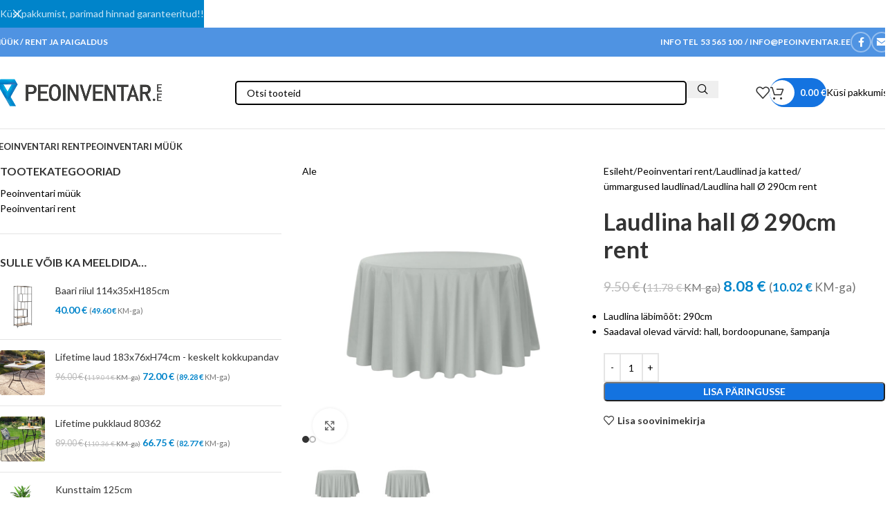

--- FILE ---
content_type: text/html; charset=UTF-8
request_url: https://peoinventar.ee/toode/rent/laudlinad-ja-katted/ummargused-laudlinad-laudlinad-ja-katted/laudlina-290cm-hall/
body_size: 52015
content:
<!DOCTYPE html>
<html lang="et" prefix="og: https://ogp.me/ns#">
<head>
	<meta charset="UTF-8">
	<link rel="profile" href="https://gmpg.org/xfn/11">
	<link rel="pingback" href="https://peoinventar.ee/xmlrpc.php">

	
<!-- Search Engine Optimization by Rank Math - https://rankmath.com/ -->
<title>Laudlina hall Ø 290cm rent</title>
<meta name="description" content="Laudlina hall Ø 290cm rent Laudlina sobib ümarlauale läbimõõduga 150cm ja 180cm Laudlina läbimõõt: 290cm Erinevat värvi laudlinad"/>
<meta name="robots" content="follow, index, max-snippet:-1, max-video-preview:-1, max-image-preview:large"/>
<link rel="canonical" href="https://peoinventar.ee/toode/rent/laudlinad-ja-katted/ummargused-laudlinad-laudlinad-ja-katted/laudlina-290cm-hall/" />
<meta property="og:locale" content="et_EE" />
<meta property="og:type" content="product" />
<meta property="og:title" content="Laudlina hall Ø 290cm rent" />
<meta property="og:description" content="Laudlina hall Ø 290cm rent Laudlina sobib ümarlauale läbimõõduga 150cm ja 180cm Laudlina läbimõõt: 290cm Erinevat värvi laudlinad" />
<meta property="og:url" content="https://peoinventar.ee/toode/rent/laudlinad-ja-katted/ummargused-laudlinad-laudlinad-ja-katted/laudlina-290cm-hall/" />
<meta property="og:site_name" content="Peoinventar.ee" />
<meta property="og:updated_time" content="2025-12-09T23:02:18+02:00" />
<meta property="og:image" content="https://peoinventar.ee/wp-content/uploads/2022/10/Laudlina-O290-hall.jpg" />
<meta property="og:image:secure_url" content="https://peoinventar.ee/wp-content/uploads/2022/10/Laudlina-O290-hall.jpg" />
<meta property="og:image:width" content="1000" />
<meta property="og:image:height" content="1000" />
<meta property="og:image:alt" content="Laudlina-Ø290-hall Ümmarused laudlinad Laudlina ümmargusele lauale Ümmargune laudlina Eri mõõtmetes laudlinad rent ja müük" />
<meta property="og:image:type" content="image/jpeg" />
<meta property="product:price:amount" content="9.50" />
<meta property="product:price:currency" content="EUR" />
<meta property="product:availability" content="instock" />
<meta name="twitter:card" content="summary_large_image" />
<meta name="twitter:title" content="Laudlina hall Ø 290cm rent" />
<meta name="twitter:description" content="Laudlina hall Ø 290cm rent Laudlina sobib ümarlauale läbimõõduga 150cm ja 180cm Laudlina läbimõõt: 290cm Erinevat värvi laudlinad" />
<meta name="twitter:image" content="https://peoinventar.ee/wp-content/uploads/2022/10/Laudlina-O290-hall.jpg" />
<meta name="twitter:label1" content="Hind" />
<meta name="twitter:data1" content="9.50&nbsp;&euro;" />
<meta name="twitter:label2" content="Availability" />
<meta name="twitter:data2" content="In stock" />
<script type="application/ld+json" class="rank-math-schema">{"@context":"https://schema.org","@graph":[{"@type":"Organization","@id":"https://peoinventar.ee/#organization","name":"Peoinventar.ee","url":"https://peoinventar.ee","email":"info@peoinventar.ee","logo":{"@type":"ImageObject","@id":"https://peoinventar.ee/#logo","url":"https://peoinventar.ee/wp-content/uploads/2023/01/peoinventar-logo-e1674649181958.png","contentUrl":"https://peoinventar.ee/wp-content/uploads/2023/01/peoinventar-logo-e1674649181958.png","caption":"Peoinventar.ee","inLanguage":"et","width":"190","height":"202"},"contactPoint":[{"@type":"ContactPoint","telephone":"+372 53 565 100","contactType":"customer support"}]},{"@type":"WebSite","@id":"https://peoinventar.ee/#website","url":"https://peoinventar.ee","name":"Peoinventar.ee","publisher":{"@id":"https://peoinventar.ee/#organization"},"inLanguage":"et"},{"@type":"ImageObject","@id":"https://peoinventar.ee/wp-content/uploads/2022/10/Laudlina-O290-hall.jpg","url":"https://peoinventar.ee/wp-content/uploads/2022/10/Laudlina-O290-hall.jpg","width":"1000","height":"1000","caption":"Laudlina-\u00d8290-hall \u00dcmmarused laudlinad Laudlina \u00fcmmargusele lauale \u00dcmmargune laudlina Eri m\u00f5\u00f5tmetes laudlinad rent ja m\u00fc\u00fck","inLanguage":"et"},{"@type":"ItemPage","@id":"https://peoinventar.ee/toode/rent/laudlinad-ja-katted/ummargused-laudlinad-laudlinad-ja-katted/laudlina-290cm-hall/#webpage","url":"https://peoinventar.ee/toode/rent/laudlinad-ja-katted/ummargused-laudlinad-laudlinad-ja-katted/laudlina-290cm-hall/","name":"Laudlina hall \u00d8 290cm rent","datePublished":"2022-10-28T14:25:08+03:00","dateModified":"2025-12-09T23:02:18+02:00","isPartOf":{"@id":"https://peoinventar.ee/#website"},"primaryImageOfPage":{"@id":"https://peoinventar.ee/wp-content/uploads/2022/10/Laudlina-O290-hall.jpg"},"inLanguage":"et"},{"@type":"Product","name":"Laudlina hall \u00d8 290cm rent","description":"Laudlina hall \u00d8 290cm rent Laudlina sobib \u00fcmarlauale l\u00e4bim\u00f5\u00f5duga\u00a0150cm\u00a0ja\u00a0180cm Laudlina l\u00e4bim\u00f5\u00f5t: 290cm Erinevat v\u00e4rvi laudlinad","sku":"Laudlina hall \u00d8 290cm rent","category":"Peoinventari rent &gt; Laudlinad ja katted","mainEntityOfPage":{"@id":"https://peoinventar.ee/toode/rent/laudlinad-ja-katted/ummargused-laudlinad-laudlinad-ja-katted/laudlina-290cm-hall/#webpage"},"image":[{"@type":"ImageObject","url":"https://peoinventar.ee/wp-content/uploads/2022/10/Laudlina-O290-hall.jpg","height":"1000","width":"1000"},{"@type":"ImageObject","url":"https://peoinventar.ee/wp-content/uploads/2022/10/Laudlina-O290-hall.jpg","height":"1000","width":"1000"}],"offers":{"@type":"Offer","price":"9.50","priceCurrency":"EUR","priceValidUntil":"2027-12-31","availability":"https://schema.org/InStock","itemCondition":"NewCondition","url":"https://peoinventar.ee/toode/rent/laudlinad-ja-katted/ummargused-laudlinad-laudlinad-ja-katted/laudlina-290cm-hall/","seller":{"@type":"Organization","@id":"https://peoinventar.ee/","name":"Peoinventar.ee","url":"https://peoinventar.ee","logo":"https://peoinventar.ee/wp-content/uploads/2023/01/peoinventar-logo-e1674649181958.png"},"priceSpecification":{"price":"9.50","priceCurrency":"EUR","valueAddedTaxIncluded":"false"}},"@id":"https://peoinventar.ee/toode/rent/laudlinad-ja-katted/ummargused-laudlinad-laudlinad-ja-katted/laudlina-290cm-hall/#richSnippet"}]}</script>
<!-- /Rank Math WordPress SEO plugin -->

<link rel='dns-prefetch' href='//fonts.googleapis.com' />
<link rel="alternate" type="application/rss+xml" title="Peoinventar.ee &raquo; RSS" href="https://peoinventar.ee/feed/" />
<link rel="alternate" type="application/rss+xml" title="Peoinventar.ee &raquo; Kommentaaride RSS" href="https://peoinventar.ee/comments/feed/" />
<style type="text/css">.brave_popup{display:none}</style><script data-no-optimize="1"> var brave_popup_data = {}; var bravepop_emailValidation=false; var brave_popup_videos = {};  var brave_popup_formData = {};var brave_popup_adminUser = false; var brave_popup_pageInfo = {"type":"single","pageID":11916,"singleType":"product"};  var bravepop_emailSuggestions={};</script><link rel='stylesheet' id='berocket_mm_quantity_style-css' href='https://peoinventar.ee/wp-content/plugins/minmax-quantity-for-woocommerce/css/shop.css?ver=1.3.8' type='text/css' media='all' />
<link rel='stylesheet' id='woodmart-style-css' href='https://peoinventar.ee/wp-content/themes/woodmart/css/parts/base.min.css?ver=8.1.2' type='text/css' media='all' />
<link rel='stylesheet' id='wd-widget-price-filter-css' href='https://peoinventar.ee/wp-content/themes/woodmart/css/parts/woo-widget-price-filter.min.css?ver=8.1.2' type='text/css' media='all' />
<link rel='stylesheet' id='wp-block-library-css' href='https://peoinventar.ee/wp-includes/css/dist/block-library/style.min.css?ver=6.6.1' type='text/css' media='all' />
<style id='safe-svg-svg-icon-style-inline-css' type='text/css'>
.safe-svg-cover{text-align:center}.safe-svg-cover .safe-svg-inside{display:inline-block;max-width:100%}.safe-svg-cover svg{height:100%;max-height:100%;max-width:100%;width:100%}

</style>
<style id='rank-math-toc-block-style-inline-css' type='text/css'>
.wp-block-rank-math-toc-block nav ol{counter-reset:item}.wp-block-rank-math-toc-block nav ol li{display:block}.wp-block-rank-math-toc-block nav ol li:before{content:counters(item, ".") ". ";counter-increment:item}

</style>
<style id='filebird-block-filebird-gallery-style-inline-css' type='text/css'>
ul.filebird-block-filebird-gallery{margin:auto!important;padding:0!important;width:100%}ul.filebird-block-filebird-gallery.layout-grid{display:grid;grid-gap:20px;align-items:stretch;grid-template-columns:repeat(var(--columns),1fr);justify-items:stretch}ul.filebird-block-filebird-gallery.layout-grid li img{border:1px solid #ccc;box-shadow:2px 2px 6px 0 rgba(0,0,0,.3);height:100%;max-width:100%;-o-object-fit:cover;object-fit:cover;width:100%}ul.filebird-block-filebird-gallery.layout-masonry{-moz-column-count:var(--columns);-moz-column-gap:var(--space);column-gap:var(--space);-moz-column-width:var(--min-width);columns:var(--min-width) var(--columns);display:block;overflow:auto}ul.filebird-block-filebird-gallery.layout-masonry li{margin-bottom:var(--space)}ul.filebird-block-filebird-gallery li{list-style:none}ul.filebird-block-filebird-gallery li figure{height:100%;margin:0;padding:0;position:relative;width:100%}ul.filebird-block-filebird-gallery li figure figcaption{background:linear-gradient(0deg,rgba(0,0,0,.7),rgba(0,0,0,.3) 70%,transparent);bottom:0;box-sizing:border-box;color:#fff;font-size:.8em;margin:0;max-height:100%;overflow:auto;padding:3em .77em .7em;position:absolute;text-align:center;width:100%;z-index:2}ul.filebird-block-filebird-gallery li figure figcaption a{color:inherit}

</style>
<style id='global-styles-inline-css' type='text/css'>
:root{--wp--preset--aspect-ratio--square: 1;--wp--preset--aspect-ratio--4-3: 4/3;--wp--preset--aspect-ratio--3-4: 3/4;--wp--preset--aspect-ratio--3-2: 3/2;--wp--preset--aspect-ratio--2-3: 2/3;--wp--preset--aspect-ratio--16-9: 16/9;--wp--preset--aspect-ratio--9-16: 9/16;--wp--preset--color--black: #000000;--wp--preset--color--cyan-bluish-gray: #abb8c3;--wp--preset--color--white: #ffffff;--wp--preset--color--pale-pink: #f78da7;--wp--preset--color--vivid-red: #cf2e2e;--wp--preset--color--luminous-vivid-orange: #ff6900;--wp--preset--color--luminous-vivid-amber: #fcb900;--wp--preset--color--light-green-cyan: #7bdcb5;--wp--preset--color--vivid-green-cyan: #00d084;--wp--preset--color--pale-cyan-blue: #8ed1fc;--wp--preset--color--vivid-cyan-blue: #0693e3;--wp--preset--color--vivid-purple: #9b51e0;--wp--preset--gradient--vivid-cyan-blue-to-vivid-purple: linear-gradient(135deg,rgba(6,147,227,1) 0%,rgb(155,81,224) 100%);--wp--preset--gradient--light-green-cyan-to-vivid-green-cyan: linear-gradient(135deg,rgb(122,220,180) 0%,rgb(0,208,130) 100%);--wp--preset--gradient--luminous-vivid-amber-to-luminous-vivid-orange: linear-gradient(135deg,rgba(252,185,0,1) 0%,rgba(255,105,0,1) 100%);--wp--preset--gradient--luminous-vivid-orange-to-vivid-red: linear-gradient(135deg,rgba(255,105,0,1) 0%,rgb(207,46,46) 100%);--wp--preset--gradient--very-light-gray-to-cyan-bluish-gray: linear-gradient(135deg,rgb(238,238,238) 0%,rgb(169,184,195) 100%);--wp--preset--gradient--cool-to-warm-spectrum: linear-gradient(135deg,rgb(74,234,220) 0%,rgb(151,120,209) 20%,rgb(207,42,186) 40%,rgb(238,44,130) 60%,rgb(251,105,98) 80%,rgb(254,248,76) 100%);--wp--preset--gradient--blush-light-purple: linear-gradient(135deg,rgb(255,206,236) 0%,rgb(152,150,240) 100%);--wp--preset--gradient--blush-bordeaux: linear-gradient(135deg,rgb(254,205,165) 0%,rgb(254,45,45) 50%,rgb(107,0,62) 100%);--wp--preset--gradient--luminous-dusk: linear-gradient(135deg,rgb(255,203,112) 0%,rgb(199,81,192) 50%,rgb(65,88,208) 100%);--wp--preset--gradient--pale-ocean: linear-gradient(135deg,rgb(255,245,203) 0%,rgb(182,227,212) 50%,rgb(51,167,181) 100%);--wp--preset--gradient--electric-grass: linear-gradient(135deg,rgb(202,248,128) 0%,rgb(113,206,126) 100%);--wp--preset--gradient--midnight: linear-gradient(135deg,rgb(2,3,129) 0%,rgb(40,116,252) 100%);--wp--preset--font-size--small: 13px;--wp--preset--font-size--medium: 20px;--wp--preset--font-size--large: 36px;--wp--preset--font-size--x-large: 42px;--wp--preset--font-family--inter: "Inter", sans-serif;--wp--preset--font-family--cardo: Cardo;--wp--preset--spacing--20: 0.44rem;--wp--preset--spacing--30: 0.67rem;--wp--preset--spacing--40: 1rem;--wp--preset--spacing--50: 1.5rem;--wp--preset--spacing--60: 2.25rem;--wp--preset--spacing--70: 3.38rem;--wp--preset--spacing--80: 5.06rem;--wp--preset--shadow--natural: 6px 6px 9px rgba(0, 0, 0, 0.2);--wp--preset--shadow--deep: 12px 12px 50px rgba(0, 0, 0, 0.4);--wp--preset--shadow--sharp: 6px 6px 0px rgba(0, 0, 0, 0.2);--wp--preset--shadow--outlined: 6px 6px 0px -3px rgba(255, 255, 255, 1), 6px 6px rgba(0, 0, 0, 1);--wp--preset--shadow--crisp: 6px 6px 0px rgba(0, 0, 0, 1);}:where(body) { margin: 0; }.wp-site-blocks > .alignleft { float: left; margin-right: 2em; }.wp-site-blocks > .alignright { float: right; margin-left: 2em; }.wp-site-blocks > .aligncenter { justify-content: center; margin-left: auto; margin-right: auto; }:where(.is-layout-flex){gap: 0.5em;}:where(.is-layout-grid){gap: 0.5em;}.is-layout-flow > .alignleft{float: left;margin-inline-start: 0;margin-inline-end: 2em;}.is-layout-flow > .alignright{float: right;margin-inline-start: 2em;margin-inline-end: 0;}.is-layout-flow > .aligncenter{margin-left: auto !important;margin-right: auto !important;}.is-layout-constrained > .alignleft{float: left;margin-inline-start: 0;margin-inline-end: 2em;}.is-layout-constrained > .alignright{float: right;margin-inline-start: 2em;margin-inline-end: 0;}.is-layout-constrained > .aligncenter{margin-left: auto !important;margin-right: auto !important;}.is-layout-constrained > :where(:not(.alignleft):not(.alignright):not(.alignfull)){margin-left: auto !important;margin-right: auto !important;}body .is-layout-flex{display: flex;}.is-layout-flex{flex-wrap: wrap;align-items: center;}.is-layout-flex > :is(*, div){margin: 0;}body .is-layout-grid{display: grid;}.is-layout-grid > :is(*, div){margin: 0;}:root :where(body){padding-top: 0px;padding-right: 0px;padding-bottom: 0px;padding-left: 0px;}a:where(:not(.wp-element-button)){text-decoration: none;}:root :where(.wp-element-button, .wp-block-button__link){background-color: #32373c;border-width: 0;color: #fff;font-family: inherit;font-size: inherit;line-height: inherit;padding: calc(0.667em + 2px) calc(1.333em + 2px);text-decoration: none;}.has-black-color{color: var(--wp--preset--color--black) !important;}.has-cyan-bluish-gray-color{color: var(--wp--preset--color--cyan-bluish-gray) !important;}.has-white-color{color: var(--wp--preset--color--white) !important;}.has-pale-pink-color{color: var(--wp--preset--color--pale-pink) !important;}.has-vivid-red-color{color: var(--wp--preset--color--vivid-red) !important;}.has-luminous-vivid-orange-color{color: var(--wp--preset--color--luminous-vivid-orange) !important;}.has-luminous-vivid-amber-color{color: var(--wp--preset--color--luminous-vivid-amber) !important;}.has-light-green-cyan-color{color: var(--wp--preset--color--light-green-cyan) !important;}.has-vivid-green-cyan-color{color: var(--wp--preset--color--vivid-green-cyan) !important;}.has-pale-cyan-blue-color{color: var(--wp--preset--color--pale-cyan-blue) !important;}.has-vivid-cyan-blue-color{color: var(--wp--preset--color--vivid-cyan-blue) !important;}.has-vivid-purple-color{color: var(--wp--preset--color--vivid-purple) !important;}.has-black-background-color{background-color: var(--wp--preset--color--black) !important;}.has-cyan-bluish-gray-background-color{background-color: var(--wp--preset--color--cyan-bluish-gray) !important;}.has-white-background-color{background-color: var(--wp--preset--color--white) !important;}.has-pale-pink-background-color{background-color: var(--wp--preset--color--pale-pink) !important;}.has-vivid-red-background-color{background-color: var(--wp--preset--color--vivid-red) !important;}.has-luminous-vivid-orange-background-color{background-color: var(--wp--preset--color--luminous-vivid-orange) !important;}.has-luminous-vivid-amber-background-color{background-color: var(--wp--preset--color--luminous-vivid-amber) !important;}.has-light-green-cyan-background-color{background-color: var(--wp--preset--color--light-green-cyan) !important;}.has-vivid-green-cyan-background-color{background-color: var(--wp--preset--color--vivid-green-cyan) !important;}.has-pale-cyan-blue-background-color{background-color: var(--wp--preset--color--pale-cyan-blue) !important;}.has-vivid-cyan-blue-background-color{background-color: var(--wp--preset--color--vivid-cyan-blue) !important;}.has-vivid-purple-background-color{background-color: var(--wp--preset--color--vivid-purple) !important;}.has-black-border-color{border-color: var(--wp--preset--color--black) !important;}.has-cyan-bluish-gray-border-color{border-color: var(--wp--preset--color--cyan-bluish-gray) !important;}.has-white-border-color{border-color: var(--wp--preset--color--white) !important;}.has-pale-pink-border-color{border-color: var(--wp--preset--color--pale-pink) !important;}.has-vivid-red-border-color{border-color: var(--wp--preset--color--vivid-red) !important;}.has-luminous-vivid-orange-border-color{border-color: var(--wp--preset--color--luminous-vivid-orange) !important;}.has-luminous-vivid-amber-border-color{border-color: var(--wp--preset--color--luminous-vivid-amber) !important;}.has-light-green-cyan-border-color{border-color: var(--wp--preset--color--light-green-cyan) !important;}.has-vivid-green-cyan-border-color{border-color: var(--wp--preset--color--vivid-green-cyan) !important;}.has-pale-cyan-blue-border-color{border-color: var(--wp--preset--color--pale-cyan-blue) !important;}.has-vivid-cyan-blue-border-color{border-color: var(--wp--preset--color--vivid-cyan-blue) !important;}.has-vivid-purple-border-color{border-color: var(--wp--preset--color--vivid-purple) !important;}.has-vivid-cyan-blue-to-vivid-purple-gradient-background{background: var(--wp--preset--gradient--vivid-cyan-blue-to-vivid-purple) !important;}.has-light-green-cyan-to-vivid-green-cyan-gradient-background{background: var(--wp--preset--gradient--light-green-cyan-to-vivid-green-cyan) !important;}.has-luminous-vivid-amber-to-luminous-vivid-orange-gradient-background{background: var(--wp--preset--gradient--luminous-vivid-amber-to-luminous-vivid-orange) !important;}.has-luminous-vivid-orange-to-vivid-red-gradient-background{background: var(--wp--preset--gradient--luminous-vivid-orange-to-vivid-red) !important;}.has-very-light-gray-to-cyan-bluish-gray-gradient-background{background: var(--wp--preset--gradient--very-light-gray-to-cyan-bluish-gray) !important;}.has-cool-to-warm-spectrum-gradient-background{background: var(--wp--preset--gradient--cool-to-warm-spectrum) !important;}.has-blush-light-purple-gradient-background{background: var(--wp--preset--gradient--blush-light-purple) !important;}.has-blush-bordeaux-gradient-background{background: var(--wp--preset--gradient--blush-bordeaux) !important;}.has-luminous-dusk-gradient-background{background: var(--wp--preset--gradient--luminous-dusk) !important;}.has-pale-ocean-gradient-background{background: var(--wp--preset--gradient--pale-ocean) !important;}.has-electric-grass-gradient-background{background: var(--wp--preset--gradient--electric-grass) !important;}.has-midnight-gradient-background{background: var(--wp--preset--gradient--midnight) !important;}.has-small-font-size{font-size: var(--wp--preset--font-size--small) !important;}.has-medium-font-size{font-size: var(--wp--preset--font-size--medium) !important;}.has-large-font-size{font-size: var(--wp--preset--font-size--large) !important;}.has-x-large-font-size{font-size: var(--wp--preset--font-size--x-large) !important;}.has-inter-font-family{font-family: var(--wp--preset--font-family--inter) !important;}.has-cardo-font-family{font-family: var(--wp--preset--font-family--cardo) !important;}
:where(.wp-block-post-template.is-layout-flex){gap: 1.25em;}:where(.wp-block-post-template.is-layout-grid){gap: 1.25em;}
:where(.wp-block-columns.is-layout-flex){gap: 2em;}:where(.wp-block-columns.is-layout-grid){gap: 2em;}
:root :where(.wp-block-pullquote){font-size: 1.5em;line-height: 1.6;}
</style>
<style id='woocommerce-inline-inline-css' type='text/css'>
.woocommerce form .form-row .required { visibility: visible; }
</style>
<link rel='stylesheet' id='woo-variation-swatches-css' href='https://peoinventar.ee/wp-content/plugins/woo-variation-swatches/assets/css/frontend.min.css?ver=1730198268' type='text/css' media='all' />
<style id='woo-variation-swatches-inline-css' type='text/css'>
:root {
--wvs-tick:url("data:image/svg+xml;utf8,%3Csvg filter='drop-shadow(0px 0px 2px rgb(0 0 0 / .8))' xmlns='http://www.w3.org/2000/svg'  viewBox='0 0 30 30'%3E%3Cpath fill='none' stroke='%23ffffff' stroke-linecap='round' stroke-linejoin='round' stroke-width='4' d='M4 16L11 23 27 7'/%3E%3C/svg%3E");

--wvs-cross:url("data:image/svg+xml;utf8,%3Csvg filter='drop-shadow(0px 0px 5px rgb(255 255 255 / .6))' xmlns='http://www.w3.org/2000/svg' width='72px' height='72px' viewBox='0 0 24 24'%3E%3Cpath fill='none' stroke='%23ff0000' stroke-linecap='round' stroke-width='0.6' d='M5 5L19 19M19 5L5 19'/%3E%3C/svg%3E");
--wvs-single-product-item-width:30px;
--wvs-single-product-item-height:30px;
--wvs-single-product-item-font-size:16px}
</style>
<link rel='stylesheet' id='woo_discount_pro_style-css' href='https://peoinventar.ee/wp-content/plugins/woo-discount-rules-pro/Assets/Css/awdr_style.css?ver=2.6.13' type='text/css' media='all' />
<link rel='stylesheet' id='elementor-icons-css' href='https://peoinventar.ee/wp-content/plugins/elementor/assets/lib/eicons/css/elementor-icons.min.css?ver=5.31.0' type='text/css' media='all' />
<link rel='stylesheet' id='elementor-frontend-css' href='https://peoinventar.ee/wp-content/plugins/elementor/assets/css/frontend.min.css?ver=3.25.1' type='text/css' media='all' />
<link rel='stylesheet' id='swiper-css' href='https://peoinventar.ee/wp-content/plugins/elementor/assets/lib/swiper/v8/css/swiper.min.css?ver=8.4.5' type='text/css' media='all' />
<link rel='stylesheet' id='e-swiper-css' href='https://peoinventar.ee/wp-content/plugins/elementor/assets/css/conditionals/e-swiper.min.css?ver=3.25.1' type='text/css' media='all' />
<link rel='stylesheet' id='elementor-post-11740-css' href='https://peoinventar.ee/wp-content/uploads/elementor/css/post-11740.css?ver=1765211262' type='text/css' media='all' />
<link rel='stylesheet' id='wd-helpers-wpb-elem-css' href='https://peoinventar.ee/wp-content/themes/woodmart/css/parts/helpers-wpb-elem.min.css?ver=8.1.2' type='text/css' media='all' />
<link rel='stylesheet' id='wd-lazy-loading-css' href='https://peoinventar.ee/wp-content/themes/woodmart/css/parts/opt-lazy-load.min.css?ver=8.1.2' type='text/css' media='all' />
<link rel='stylesheet' id='wd-revolution-slider-css' href='https://peoinventar.ee/wp-content/themes/woodmart/css/parts/int-rev-slider.min.css?ver=8.1.2' type='text/css' media='all' />
<link rel='stylesheet' id='wd-elementor-base-css' href='https://peoinventar.ee/wp-content/themes/woodmart/css/parts/int-elem-base.min.css?ver=8.1.2' type='text/css' media='all' />
<link rel='stylesheet' id='wd-int-wordfence-css' href='https://peoinventar.ee/wp-content/themes/woodmart/css/parts/int-wordfence.min.css?ver=8.1.2' type='text/css' media='all' />
<link rel='stylesheet' id='wd-woocommerce-base-css' href='https://peoinventar.ee/wp-content/themes/woodmart/css/parts/woocommerce-base.min.css?ver=8.1.2' type='text/css' media='all' />
<link rel='stylesheet' id='wd-mod-star-rating-css' href='https://peoinventar.ee/wp-content/themes/woodmart/css/parts/mod-star-rating.min.css?ver=8.1.2' type='text/css' media='all' />
<link rel='stylesheet' id='wd-woocommerce-block-notices-css' href='https://peoinventar.ee/wp-content/themes/woodmart/css/parts/woo-mod-block-notices.min.css?ver=8.1.2' type='text/css' media='all' />
<link rel='stylesheet' id='wd-woo-mod-quantity-css' href='https://peoinventar.ee/wp-content/themes/woodmart/css/parts/woo-mod-quantity.min.css?ver=8.1.2' type='text/css' media='all' />
<link rel='stylesheet' id='wd-woo-single-prod-el-base-css' href='https://peoinventar.ee/wp-content/themes/woodmart/css/parts/woo-single-prod-el-base.min.css?ver=8.1.2' type='text/css' media='all' />
<link rel='stylesheet' id='wd-woo-mod-stock-status-css' href='https://peoinventar.ee/wp-content/themes/woodmart/css/parts/woo-mod-stock-status.min.css?ver=8.1.2' type='text/css' media='all' />
<link rel='stylesheet' id='wd-woo-opt-hide-larger-price-css' href='https://peoinventar.ee/wp-content/themes/woodmart/css/parts/woo-opt-hide-larger-price.min.css?ver=8.1.2' type='text/css' media='all' />
<link rel='stylesheet' id='wd-woo-mod-shop-attributes-css' href='https://peoinventar.ee/wp-content/themes/woodmart/css/parts/woo-mod-shop-attributes.min.css?ver=8.1.2' type='text/css' media='all' />
<link rel='stylesheet' id='wd-wp-blocks-css' href='https://peoinventar.ee/wp-content/themes/woodmart/css/parts/wp-blocks.min.css?ver=8.1.2' type='text/css' media='all' />
<link rel='stylesheet' id='wd-header-base-css' href='https://peoinventar.ee/wp-content/themes/woodmart/css/parts/header-base.min.css?ver=8.1.2' type='text/css' media='all' />
<link rel='stylesheet' id='wd-mod-tools-css' href='https://peoinventar.ee/wp-content/themes/woodmart/css/parts/mod-tools.min.css?ver=8.1.2' type='text/css' media='all' />
<link rel='stylesheet' id='wd-header-elements-base-css' href='https://peoinventar.ee/wp-content/themes/woodmart/css/parts/header-el-base.min.css?ver=8.1.2' type='text/css' media='all' />
<link rel='stylesheet' id='wd-social-icons-css' href='https://peoinventar.ee/wp-content/themes/woodmart/css/parts/el-social-icons.min.css?ver=8.1.2' type='text/css' media='all' />
<link rel='stylesheet' id='wd-social-icons-styles-css' href='https://peoinventar.ee/wp-content/themes/woodmart/css/parts/el-social-styles.min.css?ver=8.1.2' type='text/css' media='all' />
<link rel='stylesheet' id='wd-header-search-css' href='https://peoinventar.ee/wp-content/themes/woodmart/css/parts/header-el-search.min.css?ver=8.1.2' type='text/css' media='all' />
<link rel='stylesheet' id='wd-header-search-form-css' href='https://peoinventar.ee/wp-content/themes/woodmart/css/parts/header-el-search-form.min.css?ver=8.1.2' type='text/css' media='all' />
<link rel='stylesheet' id='wd-wd-search-results-css' href='https://peoinventar.ee/wp-content/themes/woodmart/css/parts/wd-search-results.min.css?ver=8.1.2' type='text/css' media='all' />
<link rel='stylesheet' id='wd-wd-search-form-css' href='https://peoinventar.ee/wp-content/themes/woodmart/css/parts/wd-search-form.min.css?ver=8.1.2' type='text/css' media='all' />
<link rel='stylesheet' id='wd-mod-tools-design-8-css' href='https://peoinventar.ee/wp-content/themes/woodmart/css/parts/mod-tools-design-8.min.css?ver=8.1.2' type='text/css' media='all' />
<link rel='stylesheet' id='wd-header-cart-side-css' href='https://peoinventar.ee/wp-content/themes/woodmart/css/parts/header-el-cart-side.min.css?ver=8.1.2' type='text/css' media='all' />
<link rel='stylesheet' id='wd-header-cart-css' href='https://peoinventar.ee/wp-content/themes/woodmart/css/parts/header-el-cart.min.css?ver=8.1.2' type='text/css' media='all' />
<link rel='stylesheet' id='wd-widget-shopping-cart-css' href='https://peoinventar.ee/wp-content/themes/woodmart/css/parts/woo-widget-shopping-cart.min.css?ver=8.1.2' type='text/css' media='all' />
<link rel='stylesheet' id='wd-widget-product-list-css' href='https://peoinventar.ee/wp-content/themes/woodmart/css/parts/woo-widget-product-list.min.css?ver=8.1.2' type='text/css' media='all' />
<link rel='stylesheet' id='wd-button-css' href='https://peoinventar.ee/wp-content/themes/woodmart/css/parts/el-button.min.css?ver=8.1.2' type='text/css' media='all' />
<link rel='stylesheet' id='wd-header-mobile-nav-dropdown-css' href='https://peoinventar.ee/wp-content/themes/woodmart/css/parts/header-el-mobile-nav-dropdown.min.css?ver=8.1.2' type='text/css' media='all' />
<link rel='stylesheet' id='wd-page-title-css' href='https://peoinventar.ee/wp-content/themes/woodmart/css/parts/page-title.min.css?ver=8.1.2' type='text/css' media='all' />
<link rel='stylesheet' id='wd-off-canvas-sidebar-css' href='https://peoinventar.ee/wp-content/themes/woodmart/css/parts/opt-off-canvas-sidebar.min.css?ver=8.1.2' type='text/css' media='all' />
<link rel='stylesheet' id='wd-widget-product-cat-css' href='https://peoinventar.ee/wp-content/themes/woodmart/css/parts/woo-widget-product-cat.min.css?ver=8.1.2' type='text/css' media='all' />
<link rel='stylesheet' id='wd-woo-single-prod-predefined-css' href='https://peoinventar.ee/wp-content/themes/woodmart/css/parts/woo-single-prod-predefined.min.css?ver=8.1.2' type='text/css' media='all' />
<link rel='stylesheet' id='wd-woo-single-prod-and-quick-view-predefined-css' href='https://peoinventar.ee/wp-content/themes/woodmart/css/parts/woo-single-prod-and-quick-view-predefined.min.css?ver=8.1.2' type='text/css' media='all' />
<link rel='stylesheet' id='wd-woo-single-prod-el-tabs-predefined-css' href='https://peoinventar.ee/wp-content/themes/woodmart/css/parts/woo-single-prod-el-tabs-predefined.min.css?ver=8.1.2' type='text/css' media='all' />
<link rel='stylesheet' id='wd-photoswipe-css' href='https://peoinventar.ee/wp-content/themes/woodmart/css/parts/lib-photoswipe.min.css?ver=8.1.2' type='text/css' media='all' />
<link rel='stylesheet' id='wd-woo-single-prod-el-gallery-css' href='https://peoinventar.ee/wp-content/themes/woodmart/css/parts/woo-single-prod-el-gallery.min.css?ver=8.1.2' type='text/css' media='all' />
<link rel='stylesheet' id='wd-swiper-css' href='https://peoinventar.ee/wp-content/themes/woodmart/css/parts/lib-swiper.min.css?ver=8.1.2' type='text/css' media='all' />
<link rel='stylesheet' id='wd-swiper-arrows-css' href='https://peoinventar.ee/wp-content/themes/woodmart/css/parts/lib-swiper-arrows.min.css?ver=8.1.2' type='text/css' media='all' />
<link rel='stylesheet' id='wd-swiper-pagin-css' href='https://peoinventar.ee/wp-content/themes/woodmart/css/parts/lib-swiper-pagin.min.css?ver=8.1.2' type='text/css' media='all' />
<link rel='stylesheet' id='wd-tabs-css' href='https://peoinventar.ee/wp-content/themes/woodmart/css/parts/el-tabs.min.css?ver=8.1.2' type='text/css' media='all' />
<link rel='stylesheet' id='wd-woo-single-prod-el-tabs-opt-layout-tabs-css' href='https://peoinventar.ee/wp-content/themes/woodmart/css/parts/woo-single-prod-el-tabs-opt-layout-tabs.min.css?ver=8.1.2' type='text/css' media='all' />
<link rel='stylesheet' id='wd-accordion-css' href='https://peoinventar.ee/wp-content/themes/woodmart/css/parts/el-accordion.min.css?ver=8.1.2' type='text/css' media='all' />
<link rel='stylesheet' id='wd-accordion-elem-wpb-css' href='https://peoinventar.ee/wp-content/themes/woodmart/css/parts/el-accordion-wpb-elem.min.css?ver=8.1.2' type='text/css' media='all' />
<link rel='stylesheet' id='wd-woo-opt-title-limit-css' href='https://peoinventar.ee/wp-content/themes/woodmart/css/parts/woo-opt-title-limit.min.css?ver=8.1.2' type='text/css' media='all' />
<link rel='stylesheet' id='wd-woo-opt-stretch-cont-css' href='https://peoinventar.ee/wp-content/themes/woodmart/css/parts/woo-opt-stretch-cont.min.css?ver=8.1.2' type='text/css' media='all' />
<link rel='stylesheet' id='wd-woo-opt-products-bg-css' href='https://peoinventar.ee/wp-content/themes/woodmart/css/parts/woo-opt-products-bg.min.css?ver=8.1.2' type='text/css' media='all' />
<link rel='stylesheet' id='wd-product-loop-css' href='https://peoinventar.ee/wp-content/themes/woodmart/css/parts/woo-product-loop.min.css?ver=8.1.2' type='text/css' media='all' />
<link rel='stylesheet' id='wd-product-loop-standard-css' href='https://peoinventar.ee/wp-content/themes/woodmart/css/parts/woo-product-loop-standard.min.css?ver=8.1.2' type='text/css' media='all' />
<link rel='stylesheet' id='wd-woo-mod-add-btn-replace-css' href='https://peoinventar.ee/wp-content/themes/woodmart/css/parts/woo-mod-add-btn-replace.min.css?ver=8.1.2' type='text/css' media='all' />
<link rel='stylesheet' id='wd-woo-mod-quantity-overlap-css' href='https://peoinventar.ee/wp-content/themes/woodmart/css/parts/woo-mod-quantity-overlap.min.css?ver=8.1.2' type='text/css' media='all' />
<link rel='stylesheet' id='wd-woo-opt-grid-gallery-css' href='https://peoinventar.ee/wp-content/themes/woodmart/css/parts/woo-opt-grid-gallery.min.css?ver=8.1.2' type='text/css' media='all' />
<link rel='stylesheet' id='wd-widget-collapse-css' href='https://peoinventar.ee/wp-content/themes/woodmart/css/parts/opt-widget-collapse.min.css?ver=8.1.2' type='text/css' media='all' />
<link rel='stylesheet' id='wd-footer-base-css' href='https://peoinventar.ee/wp-content/themes/woodmart/css/parts/footer-base.min.css?ver=8.1.2' type='text/css' media='all' />
<link rel='stylesheet' id='wd-brands-css' href='https://peoinventar.ee/wp-content/themes/woodmart/css/parts/el-brand.min.css?ver=8.1.2' type='text/css' media='all' />
<link rel='stylesheet' id='wd-text-block-css' href='https://peoinventar.ee/wp-content/themes/woodmart/css/parts/el-text-block.min.css?ver=8.1.2' type='text/css' media='all' />
<link rel='stylesheet' id='wd-list-css' href='https://peoinventar.ee/wp-content/themes/woodmart/css/parts/el-list.min.css?ver=8.1.2' type='text/css' media='all' />
<link rel='stylesheet' id='wd-el-list-css' href='https://peoinventar.ee/wp-content/themes/woodmart/css/parts/el-list-wpb-elem.min.css?ver=8.1.2' type='text/css' media='all' />
<link rel='stylesheet' id='wd-widget-nav-css' href='https://peoinventar.ee/wp-content/themes/woodmart/css/parts/widget-nav.min.css?ver=8.1.2' type='text/css' media='all' />
<link rel='stylesheet' id='wd-scroll-top-css' href='https://peoinventar.ee/wp-content/themes/woodmart/css/parts/opt-scrolltotop.min.css?ver=8.1.2' type='text/css' media='all' />
<link rel='stylesheet' id='wd-header-banner-css' href='https://peoinventar.ee/wp-content/themes/woodmart/css/parts/opt-header-banner.min.css?ver=8.1.2' type='text/css' media='all' />
<link rel='stylesheet' id='wd-mod-sticky-sidebar-opener-css' href='https://peoinventar.ee/wp-content/themes/woodmart/css/parts/mod-sticky-sidebar-opener.min.css?ver=8.1.2' type='text/css' media='all' />
<link rel='stylesheet' id='wd-bottom-toolbar-css' href='https://peoinventar.ee/wp-content/themes/woodmart/css/parts/opt-bottom-toolbar.min.css?ver=8.1.2' type='text/css' media='all' />
<link rel='stylesheet' id='xts-style-theme_settings_default-css' href='https://peoinventar.ee/wp-content/uploads/2025/05/xts-theme_settings_default-1748425930.css?ver=8.1.2' type='text/css' media='all' />
<link rel='stylesheet' id='xts-google-fonts-css' href='https://fonts.googleapis.com/css?family=Lato%3A400%2C700%2C100&#038;ver=8.1.2' type='text/css' media='all' />
<link rel='stylesheet' id='google-fonts-1-css' href='https://fonts.googleapis.com/css?family=Roboto%3A100%2C100italic%2C200%2C200italic%2C300%2C300italic%2C400%2C400italic%2C500%2C500italic%2C600%2C600italic%2C700%2C700italic%2C800%2C800italic%2C900%2C900italic%7CRoboto+Slab%3A100%2C100italic%2C200%2C200italic%2C300%2C300italic%2C400%2C400italic%2C500%2C500italic%2C600%2C600italic%2C700%2C700italic%2C800%2C800italic%2C900%2C900italic&#038;display=auto&#038;ver=6.6.1' type='text/css' media='all' />
<link rel="preconnect" href="https://fonts.gstatic.com/" crossorigin><script type="text/javascript" src="https://peoinventar.ee/wp-includes/js/jquery/jquery.min.js?ver=3.7.1" id="jquery-core-js"></script>
<script type="text/javascript" src="https://peoinventar.ee/wp-includes/js/jquery/jquery-migrate.min.js?ver=3.4.1" id="jquery-migrate-js"></script>
<script type="text/javascript" src="https://peoinventar.ee/wp-content/plugins/minmax-quantity-for-woocommerce/js/frontend.js?ver=6.6.1" id="berocket-front-cart-js-js"></script>
<script type="text/javascript" src="https://peoinventar.ee/wp-content/plugins/woocommerce/assets/js/jquery-blockui/jquery.blockUI.min.js?ver=2.7.0-wc.9.3.3" id="jquery-blockui-js" data-wp-strategy="defer"></script>
<script type="text/javascript" id="wc-add-to-cart-js-extra">
/* <![CDATA[ */
var wc_add_to_cart_params = {"ajax_url":"\/wp-admin\/admin-ajax.php","wc_ajax_url":"\/?wc-ajax=%%endpoint%%","i18n_view_cart":"Vaata p\u00e4ringut","cart_url":"https:\/\/peoinventar.ee\/ostukorv\/","is_cart":"","cart_redirect_after_add":"no"};
/* ]]> */
</script>
<script type="text/javascript" src="https://peoinventar.ee/wp-content/plugins/woocommerce/assets/js/frontend/add-to-cart.min.js?ver=9.3.3" id="wc-add-to-cart-js" defer="defer" data-wp-strategy="defer"></script>
<script type="text/javascript" id="wc-single-product-js-extra">
/* <![CDATA[ */
var wc_single_product_params = {"i18n_required_rating_text":"Palun vali hinnang","review_rating_required":"yes","flexslider":{"rtl":false,"animation":"slide","smoothHeight":true,"directionNav":false,"controlNav":"thumbnails","slideshow":false,"animationSpeed":500,"animationLoop":false,"allowOneSlide":false},"zoom_enabled":"","zoom_options":[],"photoswipe_enabled":"","photoswipe_options":{"shareEl":false,"closeOnScroll":false,"history":false,"hideAnimationDuration":0,"showAnimationDuration":0},"flexslider_enabled":""};
/* ]]> */
</script>
<script type="text/javascript" src="https://peoinventar.ee/wp-content/plugins/woocommerce/assets/js/frontend/single-product.min.js?ver=9.3.3" id="wc-single-product-js" defer="defer" data-wp-strategy="defer"></script>
<script type="text/javascript" src="https://peoinventar.ee/wp-content/plugins/woocommerce/assets/js/js-cookie/js.cookie.min.js?ver=2.1.4-wc.9.3.3" id="js-cookie-js" defer="defer" data-wp-strategy="defer"></script>
<script type="text/javascript" id="woocommerce-js-extra">
/* <![CDATA[ */
var woocommerce_params = {"ajax_url":"\/wp-admin\/admin-ajax.php","wc_ajax_url":"\/?wc-ajax=%%endpoint%%"};
/* ]]> */
</script>
<script type="text/javascript" src="https://peoinventar.ee/wp-content/plugins/woocommerce/assets/js/frontend/woocommerce.min.js?ver=9.3.3" id="woocommerce-js" defer="defer" data-wp-strategy="defer"></script>
<script type="text/javascript" src="https://peoinventar.ee/wp-content/themes/woodmart/js/libs/device.min.js?ver=8.1.2" id="wd-device-library-js"></script>
<script type="text/javascript" src="https://peoinventar.ee/wp-content/themes/woodmart/js/scripts/global/scrollBar.min.js?ver=8.1.2" id="wd-scrollbar-js"></script>
<link rel="https://api.w.org/" href="https://peoinventar.ee/wp-json/" /><link rel="alternate" title="JSON" type="application/json" href="https://peoinventar.ee/wp-json/wp/v2/product/11916" /><link rel="EditURI" type="application/rsd+xml" title="RSD" href="https://peoinventar.ee/xmlrpc.php?rsd" />
<meta name="generator" content="WordPress 6.6.1" />
<link rel='shortlink' href='https://peoinventar.ee/?p=11916' />
<link rel="alternate" title="oEmbed (JSON)" type="application/json+oembed" href="https://peoinventar.ee/wp-json/oembed/1.0/embed?url=https%3A%2F%2Fpeoinventar.ee%2Ftoode%2Frent%2Flaudlinad-ja-katted%2Fummargused-laudlinad-laudlinad-ja-katted%2Flaudlina-290cm-hall%2F" />
<link rel="alternate" title="oEmbed (XML)" type="text/xml+oembed" href="https://peoinventar.ee/wp-json/oembed/1.0/embed?url=https%3A%2F%2Fpeoinventar.ee%2Ftoode%2Frent%2Flaudlinad-ja-katted%2Fummargused-laudlinad-laudlinad-ja-katted%2Flaudlina-290cm-hall%2F&#038;format=xml" />
<!-- Google Tag Manager -->
<script>(function(w,d,s,l,i){w[l]=w[l]||[];w[l].push({'gtm.start':
new Date().getTime(),event:'gtm.js'});var f=d.getElementsByTagName(s)[0],
j=d.createElement(s),dl=l!='dataLayer'?'&l='+l:'';j.async=true;j.src=
'https://www.googletagmanager.com/gtm.js?id='+i+dl;f.parentNode.insertBefore(j,f);
})(window,document,'script','dataLayer','GTM-N8VSZCG');</script>
<!-- End Google Tag Manager -->
<!-- Google tag (gtag.js) -->
<script async src="https://www.googletagmanager.com/gtag/js?id=G-8X1J4XT67K"></script>
<script>
  window.dataLayer = window.dataLayer || [];
  function gtag(){dataLayer.push(arguments);}
  gtag('js', new Date());

  gtag('config', 'G-8X1J4XT67K');
</script>
<!-- Google tag (gtag.js) -->
<script async src="https://www.googletagmanager.com/gtag/js?id=UA-257453750-1"></script>
<script>
  window.dataLayer = window.dataLayer || [];
  function gtag(){dataLayer.push(arguments);}
  gtag('js', new Date());

  gtag('config', 'UA-257453750-1');
</script>
<style></style><script type="text/javascript">
(function(url){
	if(/(?:Chrome\/26\.0\.1410\.63 Safari\/537\.31|WordfenceTestMonBot)/.test(navigator.userAgent)){ return; }
	var addEvent = function(evt, handler) {
		if (window.addEventListener) {
			document.addEventListener(evt, handler, false);
		} else if (window.attachEvent) {
			document.attachEvent('on' + evt, handler);
		}
	};
	var removeEvent = function(evt, handler) {
		if (window.removeEventListener) {
			document.removeEventListener(evt, handler, false);
		} else if (window.detachEvent) {
			document.detachEvent('on' + evt, handler);
		}
	};
	var evts = 'contextmenu dblclick drag dragend dragenter dragleave dragover dragstart drop keydown keypress keyup mousedown mousemove mouseout mouseover mouseup mousewheel scroll'.split(' ');
	var logHuman = function() {
		if (window.wfLogHumanRan) { return; }
		window.wfLogHumanRan = true;
		var wfscr = document.createElement('script');
		wfscr.type = 'text/javascript';
		wfscr.async = true;
		wfscr.src = url + '&r=' + Math.random();
		(document.getElementsByTagName('head')[0]||document.getElementsByTagName('body')[0]).appendChild(wfscr);
		for (var i = 0; i < evts.length; i++) {
			removeEvent(evts[i], logHuman);
		}
	};
	for (var i = 0; i < evts.length; i++) {
		addEvent(evts[i], logHuman);
	}
})('//peoinventar.ee/?wordfence_lh=1&hid=462CF8DA23AC30FD1F83E186D61CF8F4');
</script><meta name="theme-color" content="rgb(0,132,202)">					<meta name="viewport" content="width=device-width, initial-scale=1.0, maximum-scale=1.0, user-scalable=no">
										<noscript><style>.woocommerce-product-gallery{ opacity: 1 !important; }</style></noscript>
	<meta name="generator" content="Elementor 3.25.1; features: additional_custom_breakpoints, e_optimized_control_loading; settings: css_print_method-external, google_font-enabled, font_display-auto">
			<style>
				.e-con.e-parent:nth-of-type(n+4):not(.e-lazyloaded):not(.e-no-lazyload),
				.e-con.e-parent:nth-of-type(n+4):not(.e-lazyloaded):not(.e-no-lazyload) * {
					background-image: none !important;
				}
				@media screen and (max-height: 1024px) {
					.e-con.e-parent:nth-of-type(n+3):not(.e-lazyloaded):not(.e-no-lazyload),
					.e-con.e-parent:nth-of-type(n+3):not(.e-lazyloaded):not(.e-no-lazyload) * {
						background-image: none !important;
					}
				}
				@media screen and (max-height: 640px) {
					.e-con.e-parent:nth-of-type(n+2):not(.e-lazyloaded):not(.e-no-lazyload),
					.e-con.e-parent:nth-of-type(n+2):not(.e-lazyloaded):not(.e-no-lazyload) * {
						background-image: none !important;
					}
				}
			</style>
			<meta name="generator" content="Powered by Slider Revolution 6.6.19 - responsive, Mobile-Friendly Slider Plugin for WordPress with comfortable drag and drop interface." />
<style id='wp-fonts-local' type='text/css'>
@font-face{font-family:Inter;font-style:normal;font-weight:300 900;font-display:fallback;src:url('https://peoinventar.ee/wp-content/plugins/woocommerce/assets/fonts/Inter-VariableFont_slnt,wght.woff2') format('woff2');font-stretch:normal;}
@font-face{font-family:Cardo;font-style:normal;font-weight:400;font-display:fallback;src:url('https://peoinventar.ee/wp-content/plugins/woocommerce/assets/fonts/cardo_normal_400.woff2') format('woff2');}
</style>
<link rel="icon" href="https://peoinventar.ee/wp-content/uploads/2023/01/cropped-peoinventar-logo-e1674649181958-32x32.png" sizes="32x32" />
<link rel="icon" href="https://peoinventar.ee/wp-content/uploads/2023/01/cropped-peoinventar-logo-e1674649181958-192x192.png" sizes="192x192" />
<link rel="apple-touch-icon" href="https://peoinventar.ee/wp-content/uploads/2023/01/cropped-peoinventar-logo-e1674649181958-180x180.png" />
<meta name="msapplication-TileImage" content="https://peoinventar.ee/wp-content/uploads/2023/01/cropped-peoinventar-logo-e1674649181958-270x270.png" />
<script>function setREVStartSize(e){
			//window.requestAnimationFrame(function() {
				window.RSIW = window.RSIW===undefined ? window.innerWidth : window.RSIW;
				window.RSIH = window.RSIH===undefined ? window.innerHeight : window.RSIH;
				try {
					var pw = document.getElementById(e.c).parentNode.offsetWidth,
						newh;
					pw = pw===0 || isNaN(pw) || (e.l=="fullwidth" || e.layout=="fullwidth") ? window.RSIW : pw;
					e.tabw = e.tabw===undefined ? 0 : parseInt(e.tabw);
					e.thumbw = e.thumbw===undefined ? 0 : parseInt(e.thumbw);
					e.tabh = e.tabh===undefined ? 0 : parseInt(e.tabh);
					e.thumbh = e.thumbh===undefined ? 0 : parseInt(e.thumbh);
					e.tabhide = e.tabhide===undefined ? 0 : parseInt(e.tabhide);
					e.thumbhide = e.thumbhide===undefined ? 0 : parseInt(e.thumbhide);
					e.mh = e.mh===undefined || e.mh=="" || e.mh==="auto" ? 0 : parseInt(e.mh,0);
					if(e.layout==="fullscreen" || e.l==="fullscreen")
						newh = Math.max(e.mh,window.RSIH);
					else{
						e.gw = Array.isArray(e.gw) ? e.gw : [e.gw];
						for (var i in e.rl) if (e.gw[i]===undefined || e.gw[i]===0) e.gw[i] = e.gw[i-1];
						e.gh = e.el===undefined || e.el==="" || (Array.isArray(e.el) && e.el.length==0)? e.gh : e.el;
						e.gh = Array.isArray(e.gh) ? e.gh : [e.gh];
						for (var i in e.rl) if (e.gh[i]===undefined || e.gh[i]===0) e.gh[i] = e.gh[i-1];
											
						var nl = new Array(e.rl.length),
							ix = 0,
							sl;
						e.tabw = e.tabhide>=pw ? 0 : e.tabw;
						e.thumbw = e.thumbhide>=pw ? 0 : e.thumbw;
						e.tabh = e.tabhide>=pw ? 0 : e.tabh;
						e.thumbh = e.thumbhide>=pw ? 0 : e.thumbh;
						for (var i in e.rl) nl[i] = e.rl[i]<window.RSIW ? 0 : e.rl[i];
						sl = nl[0];
						for (var i in nl) if (sl>nl[i] && nl[i]>0) { sl = nl[i]; ix=i;}
						var m = pw>(e.gw[ix]+e.tabw+e.thumbw) ? 1 : (pw-(e.tabw+e.thumbw)) / (e.gw[ix]);
						newh =  (e.gh[ix] * m) + (e.tabh + e.thumbh);
					}
					var el = document.getElementById(e.c);
					if (el!==null && el) el.style.height = newh+"px";
					el = document.getElementById(e.c+"_wrapper");
					if (el!==null && el) {
						el.style.height = newh+"px";
						el.style.display = "block";
					}
				} catch(e){
					console.log("Failure at Presize of Slider:" + e)
				}
			//});
		  };</script>
		<style type="text/css" id="wp-custom-css">
			.wd-toolbar {
    display: none;
}

.product-grid-item .wd-product-cats {
    display: none;
}

.widget_ywraq_mini_list_quote {
    margin: 0px!important;
}

.widget_ywraq_mini_list_quote .raq-info {
    border: none!important;
}

.widget_ywraq_mini_list_quote .yith-ywraq-list-content {
    right: 240px;
	  margin-top: -25px;
}

.ywraq-quote-icon-icon_quote:before {
    content: "\f126";
    font-family: "woodmart-font";
   	font-size: 20px;
}

.yith-ywraq-list-content p.items-count {
  	display:none;	
}

.search-info-text span{
    display: none!important;
}

.widget_ywraq_mini_list_quote .yith-ywraq-list-content ul li {
    border-bottom: 1px solid #e6e6e6;
}

li.wd_additional_tab_tab {
    display: none !important;
}

.wd-before-product-tabs {
    display: none;
}

.wd-header-text {
	padding-left:0px;
}

.widget_ywraq_mini_list_quote {
    border: none!important;
}

.widget_ywraq_mini_list_quote .raq-items-number {
    color: #0084ca;
}

@media only screen and (max-width: 1024px) {
.wd-shop-tools p.woocommerce-result-count{
		display:none!important;
}
.wd-shop-tools {
    margin-bottom: 0px!important;
    padding-bottom: 0px!important;
    border-bottom: none!important;
}
body.archive.woocommerce .wd-btn-show-cat  {
	  display:none;
}	
}

.raq-tip-counter:before {
	content: "\f105";
    font-family: "woodmart-font";
font-size:20px;
color:#333;
margin-left:-5px;
}

@media only screen and (max-width: 768px) {
span.handler-label {
	display:none;
}
.raq-tip-counter:before {
margin-left:0px;
}
.widget_ywraq_mini_list_quote .raq-info {
    padding: 0px;
}	
}

ul.yith-ywraq-list img {
    margin-right: 10px;
}

.wd-toolbar-link .wd-tools-icon:before {
    content: "\f105"!important;
}

footer .wp-block-search__input {
	width:60%;
margin-right:4px;
}

footer button.wp-block-search__button {
width:25%;
padding:14px 0px;
}

table.woocommerce-product-attributes.shop_attributes {
	display:none;
}

.wd-page-content {
    background-color: #ffffff!important;
}

:is(.products-bordered-grid-ins,.wd-products-with-bg:not(.products-bordered-grid),.wd-products-with-shadow:not(.products-bordered-grid)) .wd-cat {
    --wd-prod-bg-sp: 0px;
}

body.page-id-45491 .products.wd-products.wd-grid-g.grid-columns-4 
.product-category.first:first-child {
    grid-column: span 2;
}

body.page-id-45491 .cat-design-default .wd-cat-content {
        left: 0px;
        right: 0px;
    }

body.page-id-45491 div.product-category .wd-entities-title, body.page-id-45491 .wd-nav-product-cat>li>a {
    background: #0000004a;
    padding: 10px;
    text-align: center;
    color: #fff;
	width: -webkit-fill-available;
}

body.page-id-45491 .fl-content-slider .bx-viewport {
	border-radius:10px;
}

@media only screen and (max-width: 768px) {
    body.page-id-45491 .category-grid-item .hover-mask {
        top: 60% !important;
        width: 100% !important;
        position: absolute;
    }
	body.page-id-45491 .wd-cat-content {
    padding: 0px;
}
	body.page-id-45491 .fl-slide-content {
    padding: 30px 30px 40px 30px!important;
}
}

@media only screen and (min-width: 768px) {
body.page-id-45491 .wd-products-with-bg:not(.products-bordered-grid) :is(.product-wrapper,.wd-cat-wrap) {
    background-color: #ffffff;
    padding-inline: calc(var(--wd-gap) / 2);
    padding-bottom: 10px;
}
body.page-id-45491 .fl-slide-text {
    padding-bottom: 10px;
}	
}		</style>
		<style>
		
		</style>			<style id="wd-style-header_816025-css" data-type="wd-style-header_816025">
				:root{
	--wd-top-bar-h: 42px;
	--wd-top-bar-sm-h: .00001px;
	--wd-top-bar-sticky-h: .00001px;
	--wd-top-bar-brd-w: .00001px;

	--wd-header-general-h: 104px;
	--wd-header-general-sm-h: 60px;
	--wd-header-general-sticky-h: 60px;
	--wd-header-general-brd-w: 1px;

	--wd-header-bottom-h: 50px;
	--wd-header-bottom-sm-h: .00001px;
	--wd-header-bottom-sticky-h: .00001px;
	--wd-header-bottom-brd-w: .00001px;

	--wd-header-clone-h: .00001px;

	--wd-header-brd-w: calc(var(--wd-top-bar-brd-w) + var(--wd-header-general-brd-w) + var(--wd-header-bottom-brd-w));
	--wd-header-h: calc(var(--wd-top-bar-h) + var(--wd-header-general-h) + var(--wd-header-bottom-h) + var(--wd-header-brd-w));
	--wd-header-sticky-h: calc(var(--wd-top-bar-sticky-h) + var(--wd-header-general-sticky-h) + var(--wd-header-bottom-sticky-h) + var(--wd-header-clone-h) + var(--wd-header-brd-w));
	--wd-header-sm-h: calc(var(--wd-top-bar-sm-h) + var(--wd-header-general-sm-h) + var(--wd-header-bottom-sm-h) + var(--wd-header-brd-w));
}

.whb-top-bar .wd-dropdown {
	margin-top: 1px;
}

.whb-top-bar .wd-dropdown:after {
	height: 11px;
}


.whb-sticked .whb-general-header .wd-dropdown:not(.sub-sub-menu) {
	margin-top: 10px;
}

.whb-sticked .whb-general-header .wd-dropdown:not(.sub-sub-menu):after {
	height: 20px;
}


:root:has(.whb-general-header.whb-border-boxed) {
	--wd-header-general-brd-w: .00001px;
}

@media (max-width: 1024px) {
:root:has(.whb-general-header.whb-hidden-mobile) {
	--wd-header-general-brd-w: .00001px;
}
}


.whb-header-bottom .wd-dropdown {
	margin-top: 5px;
}

.whb-header-bottom .wd-dropdown:after {
	height: 15px;
}



		
.whb-top-bar {
	background-color: rgba(74, 144, 226, 0.97);
}

.whb-duljtjrl87kj7pmuut6b {
	--wd-form-brd-radius: 5px;
}
.whb-duljtjrl87kj7pmuut6b form.searchform {
	--wd-form-height: 35px;
}
.whb-duljtjrl87kj7pmuut6b.wd-search-form.wd-header-search-form .searchform {
	--wd-form-color: rgba(0, 0, 0, 1);
	--wd-form-brd-color: rgba(0, 0, 0, 1);
	--wd-form-bg: rgba(255, 255, 255, 1);
}
.whb-row .whb-rcl5xpjsum6p41jlr103.wd-tools-element .wd-tools-inner, .whb-row .whb-rcl5xpjsum6p41jlr103.wd-tools-element > a > .wd-tools-icon {
	background-color: rgba(20, 115, 224, 1);
}
.whb-row .whb-rcl5xpjsum6p41jlr103.wd-tools-element:hover .wd-tools-inner, .whb-row .whb-rcl5xpjsum6p41jlr103.wd-tools-element:hover > a > .wd-tools-icon {
	background-color: rgba(20, 115, 224, 1);
}
.whb-e8qe8jxz25x023b92igd a:is(.btn-style-default, .btn-style-3d) {
	background-color: rgba(20, 115, 224, 1);
}
.whb-e8qe8jxz25x023b92igd a:is(.btn-style-bordered, .btn-style-link) {
	border-color: rgba(20, 115, 224, 1);
}
.whb-e8qe8jxz25x023b92igd a:is(.btn-style-bordered, .btn-style-default, .btn-style-3d):hover {
	background-color: rgba(20, 115, 224, 1);
}
.whb-e8qe8jxz25x023b92igd a:is(.btn-style-bordered, .btn-style-link):hover {
	border-color: rgba(20, 115, 224, 1);
}
.whb-row .whb-l6xj0j699rjlp6dl32f2.wd-tools-element .wd-tools-inner, .whb-row .whb-l6xj0j699rjlp6dl32f2.wd-tools-element > a > .wd-tools-icon {
	background-color: rgba(20, 115, 224, 1);
}
.whb-row .whb-l6xj0j699rjlp6dl32f2.wd-tools-element:hover .wd-tools-inner, .whb-row .whb-l6xj0j699rjlp6dl32f2.wd-tools-element:hover > a > .wd-tools-icon {
	background-color: rgba(20, 115, 224, 1);
}
.whb-general-header {
	border-color: rgba(129, 129, 129, 0.2);border-bottom-width: 1px;border-bottom-style: solid;
}
			</style>
			</head>

<body class="product-template-default single single-product postid-11916 theme-woodmart fl-builder-2-10-0-3 fl-no-js woocommerce woocommerce-page woocommerce-no-js woo-variation-swatches wvs-behavior-blur wvs-theme-woodmart-child wvs-show-label wvs-tooltip wrapper-custom  categories-accordion-on header-banner-enabled woodmart-ajax-shop-on sticky-toolbar-on hide-larger-price elementor-default elementor-kit-11740">
			<!-- Google Tag Manager (noscript) -->
<noscript><iframe src="https://www.googletagmanager.com/ns.html?id=GTM-N8VSZCG"
height="0" width="0" style="display:none;visibility:hidden"></iframe></noscript>
<!-- End Google Tag Manager (noscript) --><script type="text/javascript" id="wd-flicker-fix">// Flicker fix.</script>	
	
	<div class="wd-page-wrapper website-wrapper">
									<header class="whb-header whb-header_816025 whb-sticky-shadow whb-scroll-stick whb-sticky-real">
					<div class="whb-main-header">
	
<div class="whb-row whb-top-bar whb-not-sticky-row whb-with-bg whb-without-border whb-color-dark whb-hidden-mobile whb-flex-flex-middle">
	<div class="container">
		<div class="whb-flex-row whb-top-bar-inner">
			<div class="whb-column whb-col-left whb-column5 whb-visible-lg">
	
<div class="wd-header-text reset-last-child whb-z1dwqbice1yuj3q6pglz"><span style="color: #ffffff;"><strong>MÜÜK / RENT JA PAIGALDUS</strong></span></div>
</div>
<div class="whb-column whb-col-center whb-column6 whb-visible-lg">
	
<div class="whb-space-element whb-s6q0bazqnbv7f006swiq " style="width:101px;"></div>
</div>
<div class="whb-column whb-col-right whb-column7 whb-visible-lg">
	
<div class="wd-header-text reset-last-child whb-vezicak4dnjw8fsitesx"><div class="wd-header-text set-cont-mb-s reset-last-child "><span style="color: #ffffff;"><strong><a style="color: #ffffff;" href="tel:+37253565100">INFO TEL  53 565 100</a>  /<a style="color: #ffffff;" href="mailto:INFO@PEOINVENTAR.EE"> INFO@PEOINVENTAR.EE</a></strong></span></div></div>
			<div id="" class=" wd-social-icons wd-style-bordered wd-size-small social-share wd-shape-circle  whb-61qbocnh2ezx7e7al7jd color-scheme-light text-center">
				
				
									<a rel="noopener noreferrer nofollow" href="https://www.facebook.com/sharer/sharer.php?u=https://peoinventar.ee/toode/rent/laudlinad-ja-katted/ummargused-laudlinad-laudlinad-ja-katted/laudlina-290cm-hall/" target="_blank" class=" wd-social-icon social-facebook" aria-label="Facebook social link">
						<span class="wd-icon"></span>
											</a>
				
				
				
									<a rel="noopener noreferrer nofollow" href="mailto:?subject=Check%20this%20https://peoinventar.ee/toode/rent/laudlinad-ja-katted/ummargused-laudlinad-laudlinad-ja-katted/laudlina-290cm-hall/" target="_blank" class=" wd-social-icon social-email" aria-label="Email social link">
						<span class="wd-icon"></span>
											</a>
				
				
				
				
				
				
				
				
				
				
				
				
				
				
				
				
				
				
				
				
				
				
				
				
			</div>

		</div>
<div class="whb-column whb-col-mobile whb-column_mobile1 whb-hidden-lg">
				<div id="" class=" wd-social-icons wd-style-default wd-size-small social-share wd-shape-circle  whb-nugd58vqvv5sdr3bc5dd color-scheme-light text-center">
				
				
									<a rel="noopener noreferrer nofollow" href="https://www.facebook.com/sharer/sharer.php?u=https://peoinventar.ee/toode/rent/laudlinad-ja-katted/ummargused-laudlinad-laudlinad-ja-katted/laudlina-290cm-hall/" target="_blank" class=" wd-social-icon social-facebook" aria-label="Facebook social link">
						<span class="wd-icon"></span>
											</a>
				
				
				
									<a rel="noopener noreferrer nofollow" href="mailto:?subject=Check%20this%20https://peoinventar.ee/toode/rent/laudlinad-ja-katted/ummargused-laudlinad-laudlinad-ja-katted/laudlina-290cm-hall/" target="_blank" class=" wd-social-icon social-email" aria-label="Email social link">
						<span class="wd-icon"></span>
											</a>
				
				
				
				
				
				
				
				
				
				
				
				
				
				
				
				
				
				
				
				
				
				
				
				
			</div>

		</div>
		</div>
	</div>
</div>

<div class="whb-row whb-general-header whb-sticky-row whb-without-bg whb-border-fullwidth whb-color-dark whb-flex-flex-middle">
	<div class="container">
		<div class="whb-flex-row whb-general-header-inner">
			<div class="whb-column whb-col-left whb-column8 whb-visible-lg">
	<div class="site-logo whb-250rtwdwz5p8e5b7tpw0">
	<a href="https://peoinventar.ee/" class="wd-logo wd-main-logo" rel="home" aria-label="Site logo">
		<img src="https://peoinventar.ee/wp-content/uploads/2021/02/1-1.png" alt="Peoinventar.ee" style="max-width: 250px;" loading="lazy" />	</a>
	</div>
</div>
<div class="whb-column whb-col-center whb-column9 whb-visible-lg">
	
<div class="whb-space-element whb-ipi6w195mc45gv8ho58s " style="width:100px;"></div>
			<div class="wd-search-form wd-header-search-form wd-display-form whb-duljtjrl87kj7pmuut6b">
				
				
				<form role="search" method="get" class="searchform  wd-style-4 woodmart-ajax-search" action="https://peoinventar.ee/"  data-thumbnail="1" data-price="1" data-post_type="product" data-count="30" data-sku="0" data-symbols_count="3">
					<input type="text" class="s" placeholder="Otsi tooteid" value="" name="s" aria-label="Otsi" title="Otsi tooteid" required/>
					<input type="hidden" name="post_type" value="product">
											<span class="wd-clear-search wd-hide"></span>
															<button type="submit" class="searchsubmit">
						<span>
							Otsi						</span>
											</button>
				</form>

				
				
									<div class="search-results-wrapper">
						<div class="wd-dropdown-results wd-scroll wd-dropdown">
							<div class="wd-scroll-content"></div>
						</div>
					</div>
				
				
							</div>
		
<div class="whb-space-element whb-qzrt1nst8wm9hcymakan " style="width:100px;"></div>
</div>
<div class="whb-column whb-col-right whb-column10 whb-visible-lg">
	
<div class="wd-header-wishlist wd-tools-element wd-style-icon wd-design-2 whb-i8977fqp1lmve3hyjltf" title="My Wishlist">
	<a href="https://peoinventar.ee/wishlist/" title="Wishlist products">
		
			<span class="wd-tools-icon">
				
							</span>

			<span class="wd-tools-text">
				Soovinimekiri			</span>

			</a>
</div>

<div class="wd-header-cart wd-tools-element wd-design-8 cart-widget-opener whb-rcl5xpjsum6p41jlr103">
	<a href="https://peoinventar.ee/ostukorv/" title="Päring">
					<span class="wd-tools-inner">
		
			<span class="wd-tools-icon">
															<span class="wd-cart-number wd-tools-count">0 <span>items</span></span>
									</span>
			<span class="wd-tools-text">
				
										<span class="wd-cart-subtotal"><span class="woocommerce-Price-amount amount"><bdi>0.00&nbsp;<span class="woocommerce-Price-currencySymbol">&euro;</span></bdi></span></span>
					</span>

					</span>
			</a>
	</div>
<div id="wd-696b534550627" class=" whb-e8qe8jxz25x023b92igd wd-button-wrapper text-center"><a  style="--btn-color:#fff;--btn-color-hover:#fff;" class="btn btn-style-default btn-shape-round btn-size-default kusi-pakkumist-btn">Küsi pakkumist</a></div></div>
<div class="whb-column whb-mobile-left whb-column_mobile2 whb-hidden-lg">
	<div class="wd-tools-element wd-header-mobile-nav wd-style-text wd-design-1 whb-wn5z894j1g5n0yp3eeuz">
	<a href="#" rel="nofollow" aria-label="Open mobile Menüü">
		
		<span class="wd-tools-icon">
					</span>

		<span class="wd-tools-text">Menüü</span>

			</a>
</div></div>
<div class="whb-column whb-mobile-center whb-column_mobile3 whb-hidden-lg">
	<div class="site-logo whb-g5z57bkgtznbk6v9pll5">
	<a href="https://peoinventar.ee/" class="wd-logo wd-main-logo" rel="home" aria-label="Site logo">
		<img src="https://peoinventar.ee/wp-content/uploads/2022/10/1-1.png" alt="Peoinventar.ee" style="max-width: 140px;" loading="lazy" />	</a>
	</div>
</div>
<div class="whb-column whb-mobile-right whb-column_mobile4 whb-hidden-lg">
	
<div class="wd-header-cart wd-tools-element wd-design-8 cart-widget-opener whb-l6xj0j699rjlp6dl32f2">
	<a href="https://peoinventar.ee/ostukorv/" title="Päring">
					<span class="wd-tools-inner">
		
			<span class="wd-tools-icon">
															<span class="wd-cart-number wd-tools-count">0 <span>items</span></span>
									</span>
			<span class="wd-tools-text">
				
										<span class="wd-cart-subtotal"><span class="woocommerce-Price-amount amount"><bdi>0.00&nbsp;<span class="woocommerce-Price-currencySymbol">&euro;</span></bdi></span></span>
					</span>

					</span>
			</a>
	</div>
</div>
		</div>
	</div>
</div>

<div class="whb-row whb-header-bottom whb-not-sticky-row whb-without-bg whb-without-border whb-color-dark whb-hidden-mobile whb-flex-flex-middle">
	<div class="container">
		<div class="whb-flex-row whb-header-bottom-inner">
			<div class="whb-column whb-col-left whb-column11 whb-visible-lg">
	
<div class="wd-header-nav wd-header-secondary-nav whb-uc449r9galed7rem701q text-left" role="navigation" aria-label="Secondary navigation">
	<ul id="menu-renditooted-muugitooted-listina" class="menu wd-nav wd-nav-secondary wd-style-default wd-gap-s"><li id="menu-item-14719" class="menu-item menu-item-type-taxonomy menu-item-object-product_cat current-product-ancestor current-menu-parent current-product-parent menu-item-14719 item-level-0 menu-simple-dropdown wd-event-hover" ><a href="https://peoinventar.ee/kat/rent/" class="woodmart-nav-link"><span class="nav-link-text">Peoinventari rent</span></a></li>
<li id="menu-item-14718" class="menu-item menu-item-type-taxonomy menu-item-object-product_cat menu-item-14718 item-level-0 menu-simple-dropdown wd-event-hover" ><a href="https://peoinventar.ee/kat/muuk/" class="woodmart-nav-link"><span class="nav-link-text">Peoinventari müük</span></a></li>
</ul></div>
</div>
<div class="whb-column whb-col-center whb-column12 whb-visible-lg whb-empty-column">
	</div>
<div class="whb-column whb-col-right whb-column13 whb-visible-lg whb-empty-column">
	</div>
<div class="whb-column whb-col-mobile whb-column_mobile5 whb-hidden-lg whb-empty-column">
	</div>
		</div>
	</div>
</div>
</div>
				</header>
			
								<div class="wd-page-content main-page-wrapper">
		
		
		<main class="wd-content-layout content-layout-wrapper container wd-builder-off wd-grid-g wd-sidebar-hidden-md-sm wd-sidebar-hidden-sm" role="main" style="--wd-col-lg:12;--wd-gap-lg:30px;--wd-gap-sm:20px;">
				
	
<aside class="wd-sidebar sidebar-container wd-grid-col sidebar-left" style="--wd-col-lg:4;--wd-col-md:12;--wd-col-sm:12;">
			<div class="wd-heading">
			<div class="close-side-widget wd-action-btn wd-style-text wd-cross-icon">
				<a href="#" rel="nofollow noopener">Sulge</a>
			</div>
		</div>
		<div class="widget-area">
				<div id="woocommerce_product_categories-23" class="wd-widget widget sidebar-widget woocommerce widget_product_categories"><h5 class="widget-title">Tootekategooriad</h5><ul class="product-categories">	<li class="cat-item cat-item-1882"><a href="https://peoinventar.ee/kat/muuk/">Peoinventari müük</a>
<ul class='children'>
	<li class="cat-item cat-item-2127"><a href="https://peoinventar.ee/kat/muuk/autotelk-varjualune/">Autotelgid</a>
</li>
	<li class="cat-item cat-item-1884"><a href="https://peoinventar.ee/kat/muuk/easy-up-telgid-m/">Easy up telgid</a>
</li>
	<li class="cat-item cat-item-1891"><a href="https://peoinventar.ee/kat/muuk/laudlinad/">Laudlinad</a>
	<ul class='children'>
	<li class="cat-item cat-item-1893"><a href="https://peoinventar.ee/kat/muuk/laudlinad/kandilised-laudlinad-laudlinad/">Kandilised laudlinad</a>
</li>
	<li class="cat-item cat-item-1894"><a href="https://peoinventar.ee/kat/muuk/laudlinad/toolikatted-laudlinad/">Toolikatted</a>
</li>
	<li class="cat-item cat-item-1892"><a href="https://peoinventar.ee/kat/muuk/laudlinad/ummargused-laudlinad-laudlinad/">Ümmargused laudlinad</a>
</li>
	</ul>
</li>
	<li class="cat-item cat-item-1906"><a href="https://peoinventar.ee/kat/muuk/lavapoodiumid-m/">Lavapoodiumid</a>
</li>
	<li class="cat-item cat-item-1905"><a href="https://peoinventar.ee/kat/muuk/meelelahutus-m/">Meelelahutus</a>
</li>
	<li class="cat-item cat-item-1885"><a href="https://peoinventar.ee/kat/muuk/moobel-m/">Mööbel</a>
	<ul class='children'>
	<li class="cat-item cat-item-1888"><a href="https://peoinventar.ee/kat/muuk/moobel-m/banketitoolid/">Banketitoolid</a>
</li>
	<li class="cat-item cat-item-1889"><a href="https://peoinventar.ee/kat/muuk/moobel-m/karud-mooblile/">Kärud mööblile</a>
</li>
	<li class="cat-item cat-item-1887"><a href="https://peoinventar.ee/kat/muuk/moobel-m/kokkupandav-moobel/">Kokkupandav mööbel</a>
</li>
	<li class="cat-item cat-item-1886"><a href="https://peoinventar.ee/kat/muuk/moobel-m/ollemoobel-moobel-m/">Õllemööbel</a>
</li>
	<li class="cat-item cat-item-1890"><a href="https://peoinventar.ee/kat/muuk/moobel-m/riidestanged-moobel-m/">Riidestanged</a>
</li>
	</ul>
</li>
	<li class="cat-item cat-item-1900"><a href="https://peoinventar.ee/kat/muuk/paella-ja-wok-pannid-m/">Paella ja wok pannid</a>
	<ul class='children'>
	<li class="cat-item cat-item-1902"><a href="https://peoinventar.ee/kat/muuk/paella-ja-wok-pannid-m/grill-paellapann-komplekt/">Grill / paellapann komplekt</a>
</li>
	<li class="cat-item cat-item-1903"><a href="https://peoinventar.ee/kat/muuk/paella-ja-wok-pannid-m/lisavarustus-paella-ja-wok-pannid-m/">Lisavarustus</a>
</li>
	<li class="cat-item cat-item-1901"><a href="https://peoinventar.ee/kat/muuk/paella-ja-wok-pannid-m/wokipanni-komplekt-paella-ja-wok-pannid-m/">Wokipanni komplekt</a>
</li>
	</ul>
</li>
	<li class="cat-item cat-item-1883"><a href="https://peoinventar.ee/kat/muuk/peotelgid/">Peotelkide müük</a>
</li>
	<li class="cat-item cat-item-1896"><a href="https://peoinventar.ee/kat/muuk/piirdepostid-m/">Piirdepostid</a>
	<ul class='children'>
	<li class="cat-item cat-item-1899"><a href="https://peoinventar.ee/kat/muuk/piirdepostid-m/infotahvlid/">Infotahvlid</a>
</li>
	<li class="cat-item cat-item-1898"><a href="https://peoinventar.ee/kat/muuk/piirdepostid-m/piirdekoied-piirdepostid-m/">Piirdeköied</a>
</li>
	<li class="cat-item cat-item-1897"><a href="https://peoinventar.ee/kat/muuk/piirdepostid-m/piirdepostid-piirdepostid-m/">Piirdepostid</a>
</li>
	</ul>
</li>
	<li class="cat-item cat-item-1904"><a href="https://peoinventar.ee/kat/muuk/prugikastid-m/">Prügikastid</a>
</li>
	<li class="cat-item cat-item-1907"><a href="https://peoinventar.ee/kat/muuk/soojuskiirgur/">Soojuskiirgur</a>
</li>
	<li class="cat-item cat-item-2282"><a href="https://peoinventar.ee/kat/muuk/stretch-peotelgid/">Stretch peotelgid</a>
</li>
	<li class="cat-item cat-item-1895"><a href="https://peoinventar.ee/kat/muuk/valguskett/">Valguskett</a>
</li>
</ul>
</li>
	<li class="cat-item cat-item-1857 current-cat-parent current-cat-ancestor"><a href="https://peoinventar.ee/kat/rent/">Peoinventari rent</a>
<ul class='children'>
	<li class="cat-item cat-item-1859"><a href="https://peoinventar.ee/kat/rent/easy-up-telgid/">Easy up telgid</a>
</li>
	<li class="cat-item cat-item-1872"><a href="https://peoinventar.ee/kat/rent/garderoob-ja-riidestanged/">Garderoob ja riidestanged</a>
</li>
	<li class="cat-item cat-item-1880"><a href="https://peoinventar.ee/kat/rent/grill-paella/">Grill / Paella</a>
</li>
	<li class="cat-item cat-item-1874"><a href="https://peoinventar.ee/kat/rent/lauanoude-r/">Lauanõude rent</a>
	<ul class='children'>
	<li class="cat-item cat-item-1875"><a href="https://peoinventar.ee/kat/rent/lauanoude-r/klaasid-ja-pokaalid/">Klaasid ja pokaalid</a>
</li>
	<li class="cat-item cat-item-1876"><a href="https://peoinventar.ee/kat/rent/lauanoude-r/lauanoud/">Lauanõud</a>
</li>
	<li class="cat-item cat-item-1878"><a href="https://peoinventar.ee/kat/rent/lauanoude-r/serveerimisvahendid-lauanoude-r/">Serveerimisvahendid</a>
</li>
	<li class="cat-item cat-item-1877"><a href="https://peoinventar.ee/kat/rent/lauanoude-r/soogiriistad-lauanoude-r/">Söögiriistad</a>
</li>
	</ul>
</li>
	<li class="cat-item cat-item-1863 current-cat-parent current-cat-ancestor"><a href="https://peoinventar.ee/kat/rent/laudlinad-ja-katted/">Laudlinad ja katted</a>
	<ul class='children'>
	<li class="cat-item cat-item-1865"><a href="https://peoinventar.ee/kat/rent/laudlinad-ja-katted/kandilised-laudlinad/">kandilised laudlinad</a>
</li>
	<li class="cat-item cat-item-1866"><a href="https://peoinventar.ee/kat/rent/laudlinad-ja-katted/toolikatted-laudlinad-ja-katted/">toolikatted</a>
</li>
	<li class="cat-item cat-item-1864 current-cat"><a href="https://peoinventar.ee/kat/rent/laudlinad-ja-katted/ummargused-laudlinad-laudlinad-ja-katted/">ümmargused laudlinad</a>
</li>
	</ul>
</li>
	<li class="cat-item cat-item-1870"><a href="https://peoinventar.ee/kat/rent/lavapoodiumid/">Lavapoodiumid</a>
</li>
	<li class="cat-item cat-item-1873"><a href="https://peoinventar.ee/kat/rent/mangud-ja-meelelahutus-r/">Mängud ja meelelahutus</a>
</li>
	<li class="cat-item cat-item-1860"><a href="https://peoinventar.ee/kat/rent/moobel-r/">Mööbel</a>
	<ul class='children'>
	<li class="cat-item cat-item-1861"><a href="https://peoinventar.ee/kat/rent/moobel-r/lauad/">Lauad</a>
</li>
	<li class="cat-item cat-item-2417"><a href="https://peoinventar.ee/kat/rent/moobel-r/ollemoobel/">Õllemööbel</a>
</li>
	<li class="cat-item cat-item-1862"><a href="https://peoinventar.ee/kat/rent/moobel-r/pehme-moobel-moobel-r/">Pehme mööbel</a>
</li>
	<li class="cat-item cat-item-2416"><a href="https://peoinventar.ee/kat/rent/moobel-r/toolid/">Toolid</a>
</li>
	</ul>
</li>
	<li class="cat-item cat-item-1881"><a href="https://peoinventar.ee/kat/rent/muud-renditooted-r/">Muud renditooted</a>
</li>
	<li class="cat-item cat-item-1858"><a href="https://peoinventar.ee/kat/rent/peotelgid-r/">Peotelgid</a>
</li>
	<li class="cat-item cat-item-1871"><a href="https://peoinventar.ee/kat/rent/piirdepostid-r/">Piirdepostid</a>
	<ul class='children'>
	<li class="cat-item cat-item-2453"><a href="https://peoinventar.ee/kat/rent/piirdepostid-r/piirdekoied/">Piirdeköied</a>
</li>
	</ul>
</li>
	<li class="cat-item cat-item-1869"><a href="https://peoinventar.ee/kat/rent/porandad-ja-vaibad-r/">Põrandad ja vaibad</a>
</li>
	<li class="cat-item cat-item-1879"><a href="https://peoinventar.ee/kat/rent/prugikastid-r/">Prügikastid</a>
</li>
	<li class="cat-item cat-item-1867"><a href="https://peoinventar.ee/kat/rent/soojuskiirgurid-r/">Soojuskiirgurid</a>
</li>
	<li class="cat-item cat-item-1868"><a href="https://peoinventar.ee/kat/rent/valguskett-r/">Valguskett</a>
</li>
</ul>
</li>
</ul></div><div id="woocommerce_products-13" class="wd-widget widget sidebar-widget woocommerce widget_products"><h5 class="widget-title">Sulle võib ka meeldida&#8230;</h5><ul class="product_list_widget"><li>
		<span class="widget-product-wrap">
		<a href="https://peoinventar.ee/toode/muud-tooted/baari-riiul-114x35xh185cm/" title="Baari riiul 114x35xH185cm" class="widget-product-img">
			<img fetchpriority="high" width="480" height="480" src="https://peoinventar.ee/wp-content/themes/woodmart/images/lazy.svg" class="attachment-woocommerce_thumbnail size-woocommerce_thumbnail" alt="" decoding="async" srcset="" sizes="(max-width: 480px) 100vw, 480px" data-src="https://peoinventar.ee/wp-content/uploads/2025/12/Baari-riiul-rent-480x480.jpg" data-srcset="https://peoinventar.ee/wp-content/uploads/2025/12/Baari-riiul-rent-480x480.jpg 480w, https://peoinventar.ee/wp-content/uploads/2025/12/Baari-riiul-rent-300x300.jpg 300w, https://peoinventar.ee/wp-content/uploads/2025/12/Baari-riiul-rent-800x800.jpg 800w, https://peoinventar.ee/wp-content/uploads/2025/12/Baari-riiul-rent-150x150.jpg 150w, https://peoinventar.ee/wp-content/uploads/2025/12/Baari-riiul-rent-768x768.jpg 768w, https://peoinventar.ee/wp-content/uploads/2025/12/Baari-riiul-rent-50x50.jpg 50w, https://peoinventar.ee/wp-content/uploads/2025/12/Baari-riiul-rent-100x100.jpg 100w, https://peoinventar.ee/wp-content/uploads/2025/12/Baari-riiul-rent.jpg 1500w" />		</a>
		<span class="widget-product-info">
			<a href="https://peoinventar.ee/toode/muud-tooted/baari-riiul-114x35xh185cm/" title="Baari riiul 114x35xH185cm" class="wd-entities-title">
				Baari riiul 114x35xH185cm			</a>
													<span class="price"><span class="woocommerce-Price-amount amount"><bdi>40.00&nbsp;<span class="woocommerce-Price-currencySymbol">&euro;</span></bdi></span> <small class="woocommerce-price-suffix">(<span class="woocommerce-Price-amount amount"><bdi>49.60&nbsp;<span class="woocommerce-Price-currencySymbol">&euro;</span></bdi></span> KM-ga)</small></span>
		</span>
	</span>
	</li>
<li>
		<span class="widget-product-wrap">
		<a href="https://peoinventar.ee/toode/rent/moobel-r/lauad/lifetime-laud-183x76xh74cm-keskelt-kokkupandav/" title="Lifetime laud 183x76xH74cm - keskelt kokkupandav" class="widget-product-img">
			<img width="400" height="400" src="https://peoinventar.ee/wp-content/themes/woodmart/images/lazy.svg" class="attachment-woocommerce_thumbnail size-woocommerce_thumbnail" alt="" decoding="async" srcset="" sizes="(max-width: 400px) 100vw, 400px" data-src="https://peoinventar.ee/wp-content/uploads/2025/12/Lifetime-kokkupandav-laud-80471-muugitoode-2.jpg" data-srcset="https://peoinventar.ee/wp-content/uploads/2025/12/Lifetime-kokkupandav-laud-80471-muugitoode-2.jpg 400w, https://peoinventar.ee/wp-content/uploads/2025/12/Lifetime-kokkupandav-laud-80471-muugitoode-2-300x300.jpg 300w, https://peoinventar.ee/wp-content/uploads/2025/12/Lifetime-kokkupandav-laud-80471-muugitoode-2-150x150.jpg 150w, https://peoinventar.ee/wp-content/uploads/2025/12/Lifetime-kokkupandav-laud-80471-muugitoode-2-50x50.jpg 50w, https://peoinventar.ee/wp-content/uploads/2025/12/Lifetime-kokkupandav-laud-80471-muugitoode-2-100x100.jpg 100w" />		</a>
		<span class="widget-product-info">
			<a href="https://peoinventar.ee/toode/rent/moobel-r/lauad/lifetime-laud-183x76xh74cm-keskelt-kokkupandav/" title="Lifetime laud 183x76xH74cm - keskelt kokkupandav" class="wd-entities-title">
				Lifetime laud 183x76xH74cm - keskelt kokkupandav			</a>
													<span class="price"><del><span class="woocommerce-Price-amount amount"><bdi>96.00&nbsp;<span class="woocommerce-Price-currencySymbol">&euro;</span></bdi></span> <small class="woocommerce-price-suffix">(<span class="woocommerce-Price-amount amount"><bdi>119.04&nbsp;<span class="woocommerce-Price-currencySymbol">&euro;</span></bdi></span> KM-ga)</small></del>&nbsp;<ins><span class="woocommerce-Price-amount amount"><bdi>72.00&nbsp;<span class="woocommerce-Price-currencySymbol">&euro;</span></bdi></span></ins> <small class="woocommerce-price-suffix">(<span class="woocommerce-Price-amount amount"><bdi>89.28&nbsp;<span class="woocommerce-Price-currencySymbol">&euro;</span></bdi></span> KM-ga)</small></span>
		</span>
	</span>
	</li>
<li>
		<span class="widget-product-wrap">
		<a href="https://peoinventar.ee/toode/muuk/moobel-m/kokkupandav-moobel/lifetime-pukklaud-80362/" title="Lifetime pukklaud 80362" class="widget-product-img">
			<img width="400" height="400" src="https://peoinventar.ee/wp-content/themes/woodmart/images/lazy.svg" class="attachment-woocommerce_thumbnail size-woocommerce_thumbnail" alt="" decoding="async" srcset="" sizes="(max-width: 400px) 100vw, 400px" data-src="https://peoinventar.ee/wp-content/uploads/2025/12/lifetime-pukklaud-8036-2.jpg" data-srcset="https://peoinventar.ee/wp-content/uploads/2025/12/lifetime-pukklaud-8036-2.jpg 400w, https://peoinventar.ee/wp-content/uploads/2025/12/lifetime-pukklaud-8036-2-300x300.jpg 300w, https://peoinventar.ee/wp-content/uploads/2025/12/lifetime-pukklaud-8036-2-150x150.jpg 150w, https://peoinventar.ee/wp-content/uploads/2025/12/lifetime-pukklaud-8036-2-50x50.jpg 50w, https://peoinventar.ee/wp-content/uploads/2025/12/lifetime-pukklaud-8036-2-100x100.jpg 100w" />		</a>
		<span class="widget-product-info">
			<a href="https://peoinventar.ee/toode/muuk/moobel-m/kokkupandav-moobel/lifetime-pukklaud-80362/" title="Lifetime pukklaud 80362" class="wd-entities-title">
				Lifetime pukklaud 80362			</a>
													<span class="price"><del><span class="woocommerce-Price-amount amount"><bdi>89.00&nbsp;<span class="woocommerce-Price-currencySymbol">&euro;</span></bdi></span> <small class="woocommerce-price-suffix">(<span class="woocommerce-Price-amount amount"><bdi>110.36&nbsp;<span class="woocommerce-Price-currencySymbol">&euro;</span></bdi></span> KM-ga)</small></del>&nbsp;<ins><span class="woocommerce-Price-amount amount"><bdi>66.75&nbsp;<span class="woocommerce-Price-currencySymbol">&euro;</span></bdi></span></ins> <small class="woocommerce-price-suffix">(<span class="woocommerce-Price-amount amount"><bdi>82.77&nbsp;<span class="woocommerce-Price-currencySymbol">&euro;</span></bdi></span> KM-ga)</small></span>
		</span>
	</span>
	</li>
<li>
		<span class="widget-product-wrap">
		<a href="https://peoinventar.ee/toode/muud-tooted/kunsttaim-125cm/" title="Kunsttaim 125cm" class="widget-product-img">
			<img loading="lazy" width="480" height="480" src="https://peoinventar.ee/wp-content/themes/woodmart/images/lazy.svg" class="attachment-woocommerce_thumbnail size-woocommerce_thumbnail" alt="" decoding="async" srcset="" sizes="(max-width: 480px) 100vw, 480px" data-src="https://peoinventar.ee/wp-content/uploads/2025/12/kunstpuu-rent-125cm-2-480x480.jpg" data-srcset="https://peoinventar.ee/wp-content/uploads/2025/12/kunstpuu-rent-125cm-2-480x480.jpg 480w, https://peoinventar.ee/wp-content/uploads/2025/12/kunstpuu-rent-125cm-2-300x300.jpg 300w, https://peoinventar.ee/wp-content/uploads/2025/12/kunstpuu-rent-125cm-2-800x800.jpg 800w, https://peoinventar.ee/wp-content/uploads/2025/12/kunstpuu-rent-125cm-2-150x150.jpg 150w, https://peoinventar.ee/wp-content/uploads/2025/12/kunstpuu-rent-125cm-2-768x768.jpg 768w, https://peoinventar.ee/wp-content/uploads/2025/12/kunstpuu-rent-125cm-2-50x50.jpg 50w, https://peoinventar.ee/wp-content/uploads/2025/12/kunstpuu-rent-125cm-2-100x100.jpg 100w, https://peoinventar.ee/wp-content/uploads/2025/12/kunstpuu-rent-125cm-2.jpg 1500w" />		</a>
		<span class="widget-product-info">
			<a href="https://peoinventar.ee/toode/muud-tooted/kunsttaim-125cm/" title="Kunsttaim 125cm" class="wd-entities-title">
				Kunsttaim 125cm			</a>
													<span class="price"><span class="woocommerce-Price-amount amount"><bdi>15.00&nbsp;<span class="woocommerce-Price-currencySymbol">&euro;</span></bdi></span> <small class="woocommerce-price-suffix">(<span class="woocommerce-Price-amount amount"><bdi>18.60&nbsp;<span class="woocommerce-Price-currencySymbol">&euro;</span></bdi></span> KM-ga)</small></span>
		</span>
	</span>
	</li>
</ul></div>			</div>
</aside>

	<div class="wd-content-area site-content wd-grid-col" style="--wd-col-lg:8;--wd-col-md:12;--wd-col-sm:12;">
	
		

	<div class="container">
			</div>

<div id="product-11916" class="single-product-page single-product-content product-design-default tabs-location-standard tabs-type-tabs meta-location-after_tabs reviews-location-tabs product-no-bg product type-product post-11916 status-publish first instock product_cat-laudlinad-ja-katted product_cat-rent product_cat-ummargused-laudlinad-laudlinad-ja-katted has-post-thumbnail sale taxable shipping-taxable purchasable product-type-simple">

	<div class="container-none">

		<div class="woocommerce-notices-wrapper"></div>
		<div class="product-image-summary-wrap">
			
			<div class="product-image-summary" >
				<div class="product-image-summary-inner wd-grid-g" style="--wd-col-lg:12;--wd-gap-lg:30px;--wd-gap-sm:20px;">
					<div class="product-images wd-grid-col" style="--wd-col-lg:6;--wd-col-md:6;--wd-col-sm:12;">
						<div class="woocommerce-product-gallery woocommerce-product-gallery--with-images woocommerce-product-gallery--columns-4 images wd-has-thumb thumbs-position-bottom images image-action-popup">
	<div class="wd-carousel-container wd-gallery-images">
		<div class="wd-carousel-inner">

		
	<span class="Ale">Ale</span>

		<figure class="woocommerce-product-gallery__wrapper wd-carousel wd-grid" data-autoheight="yes" style="--wd-col-lg:1;--wd-col-md:1;--wd-col-sm:1;">
			<div class="wd-carousel-wrap">

				<div class="wd-carousel-item"><figure data-thumb="https://peoinventar.ee/wp-content/uploads/2022/10/Laudlina-O290-hall-150x150.jpg" class="woocommerce-product-gallery__image"><a data-elementor-open-lightbox="no" href="https://peoinventar.ee/wp-content/uploads/2022/10/Laudlina-O290-hall.jpg"><img loading="lazy" width="800" height="800" src="https://peoinventar.ee/wp-content/themes/woodmart/images/lazy.svg" class="wp-post-image wp-post-image" alt="Laudlina-Ø290-hall Ümmarused laudlinad Laudlina ümmargusele lauale Ümmargune laudlina Eri mõõtmetes laudlinad rent ja müük" title="Laudlina-Ø290-hall Ümmarused laudlinad Laudlina ümmargusele lauale Ümmargune laudlina Eri mõõtmetes laudlinad rent ja müük" data-caption="Laudlina-Ø290-hall Ümmarused laudlinad Laudlina ümmargusele lauale Ümmargune laudlina Eri mõõtmetes laudlinad rent ja müük" data-src="https://peoinventar.ee/wp-content/uploads/2022/10/Laudlina-O290-hall-800x800.jpg" data-large_image="https://peoinventar.ee/wp-content/uploads/2022/10/Laudlina-O290-hall.jpg" data-large_image_width="1000" data-large_image_height="1000" decoding="async" srcset="" sizes="(max-width: 800px) 100vw, 800px" data-srcset="https://peoinventar.ee/wp-content/uploads/2022/10/Laudlina-O290-hall-800x800.jpg 800w, https://peoinventar.ee/wp-content/uploads/2022/10/Laudlina-O290-hall-480x480.jpg 480w, https://peoinventar.ee/wp-content/uploads/2022/10/Laudlina-O290-hall-150x150.jpg 150w, https://peoinventar.ee/wp-content/uploads/2022/10/Laudlina-O290-hall-300x300.jpg 300w, https://peoinventar.ee/wp-content/uploads/2022/10/Laudlina-O290-hall-768x768.jpg 768w, https://peoinventar.ee/wp-content/uploads/2022/10/Laudlina-O290-hall-860x860.jpg 860w, https://peoinventar.ee/wp-content/uploads/2022/10/Laudlina-O290-hall.jpg 1000w" /></a></figure></div>
						<div class="wd-carousel-item">
			<figure data-thumb="https://peoinventar.ee/wp-content/uploads/2022/10/Laudlina-O290-hall-150x150.jpg" class="woocommerce-product-gallery__image">
				<a data-elementor-open-lightbox="no" href="https://peoinventar.ee/wp-content/uploads/2022/10/Laudlina-O290-hall.jpg">
					<img loading="lazy" width="800" height="800" src="https://peoinventar.ee/wp-content/themes/woodmart/images/lazy.svg" class="" alt="Laudlina-Ø290-hall Ümmarused laudlinad Laudlina ümmargusele lauale Ümmargune laudlina Eri mõõtmetes laudlinad rent ja müük" title="Laudlina-Ø290-hall Ümmarused laudlinad Laudlina ümmargusele lauale Ümmargune laudlina Eri mõõtmetes laudlinad rent ja müük" data-caption="Laudlina-Ø290-hall Ümmarused laudlinad Laudlina ümmargusele lauale Ümmargune laudlina Eri mõõtmetes laudlinad rent ja müük" data-src="https://peoinventar.ee/wp-content/uploads/2022/10/Laudlina-O290-hall-800x800.jpg" data-large_image="https://peoinventar.ee/wp-content/uploads/2022/10/Laudlina-O290-hall.jpg" data-large_image_width="1000" data-large_image_height="1000" decoding="async" srcset="" sizes="(max-width: 800px) 100vw, 800px" data-srcset="https://peoinventar.ee/wp-content/uploads/2022/10/Laudlina-O290-hall-800x800.jpg 800w, https://peoinventar.ee/wp-content/uploads/2022/10/Laudlina-O290-hall-480x480.jpg 480w, https://peoinventar.ee/wp-content/uploads/2022/10/Laudlina-O290-hall-150x150.jpg 150w, https://peoinventar.ee/wp-content/uploads/2022/10/Laudlina-O290-hall-300x300.jpg 300w, https://peoinventar.ee/wp-content/uploads/2022/10/Laudlina-O290-hall-768x768.jpg 768w, https://peoinventar.ee/wp-content/uploads/2022/10/Laudlina-O290-hall-860x860.jpg 860w, https://peoinventar.ee/wp-content/uploads/2022/10/Laudlina-O290-hall.jpg 1000w" />				</a>
			</figure>
		</div>
					</div>
		</figure>

					<div class="wd-nav-arrows wd-pos-sep wd-hover-1 wd-custom-style wd-icon-1">
			<div class="wd-btn-arrow wd-prev wd-disabled">
				<div class="wd-arrow-inner"></div>
			</div>
			<div class="wd-btn-arrow wd-next">
				<div class="wd-arrow-inner"></div>
			</div>
		</div>
		
					<div class="product-additional-galleries">
					<div class="wd-show-product-gallery-wrap wd-action-btn wd-style-icon-bg-text wd-gallery-btn"><a href="#" rel="nofollow" class="woodmart-show-product-gallery"><span>Click to enlarge</span></a></div>
					</div>
		
		</div>

							<div class="wd-nav-pagin-wrap text-center wd-style-shape wd-custom-style">
			<ul class="wd-nav-pagin"></ul>
		</div>
					</div>

					<div class="wd-carousel-container wd-gallery-thumb">
			<div class="wd-carousel-inner">
				<div class="wd-carousel wd-grid" style="--wd-col-lg:4;--wd-col-md:4;--wd-col-sm:3;">
					<div class="wd-carousel-wrap">
																					<div class="wd-carousel-item ">
									<img loading="lazy" width="150" height="150" src="https://peoinventar.ee/wp-content/themes/woodmart/images/lazy.svg" class="attachment-150x0 size-150x0" alt="Laudlina-Ø290-hall Ümmarused laudlinad Laudlina ümmargusele lauale Ümmargune laudlina Eri mõõtmetes laudlinad rent ja müük" decoding="async" srcset="" sizes="(max-width: 150px) 100vw, 150px" data-src="https://peoinventar.ee/wp-content/uploads/2022/10/Laudlina-O290-hall-150x150.jpg" data-srcset="https://peoinventar.ee/wp-content/uploads/2022/10/Laudlina-O290-hall-150x150.jpg 150w, https://peoinventar.ee/wp-content/uploads/2022/10/Laudlina-O290-hall-480x480.jpg 480w, https://peoinventar.ee/wp-content/uploads/2022/10/Laudlina-O290-hall-800x800.jpg 800w, https://peoinventar.ee/wp-content/uploads/2022/10/Laudlina-O290-hall-300x300.jpg 300w, https://peoinventar.ee/wp-content/uploads/2022/10/Laudlina-O290-hall-768x768.jpg 768w, https://peoinventar.ee/wp-content/uploads/2022/10/Laudlina-O290-hall-860x860.jpg 860w, https://peoinventar.ee/wp-content/uploads/2022/10/Laudlina-O290-hall.jpg 1000w" />								</div>
															<div class="wd-carousel-item ">
									<img loading="lazy" width="150" height="150" src="https://peoinventar.ee/wp-content/themes/woodmart/images/lazy.svg" class="attachment-150x0 size-150x0" alt="Laudlina-Ø290-hall Ümmarused laudlinad Laudlina ümmargusele lauale Ümmargune laudlina Eri mõõtmetes laudlinad rent ja müük" decoding="async" srcset="" sizes="(max-width: 150px) 100vw, 150px" data-src="https://peoinventar.ee/wp-content/uploads/2022/10/Laudlina-O290-hall-150x150.jpg" data-srcset="https://peoinventar.ee/wp-content/uploads/2022/10/Laudlina-O290-hall-150x150.jpg 150w, https://peoinventar.ee/wp-content/uploads/2022/10/Laudlina-O290-hall-480x480.jpg 480w, https://peoinventar.ee/wp-content/uploads/2022/10/Laudlina-O290-hall-800x800.jpg 800w, https://peoinventar.ee/wp-content/uploads/2022/10/Laudlina-O290-hall-300x300.jpg 300w, https://peoinventar.ee/wp-content/uploads/2022/10/Laudlina-O290-hall-768x768.jpg 768w, https://peoinventar.ee/wp-content/uploads/2022/10/Laudlina-O290-hall-860x860.jpg 860w, https://peoinventar.ee/wp-content/uploads/2022/10/Laudlina-O290-hall.jpg 1000w" />								</div>
																		</div>
				</div>

						<div class="wd-nav-arrows wd-thumb-nav wd-custom-style wd-pos-sep wd-icon-1">
			<div class="wd-btn-arrow wd-prev wd-disabled">
				<div class="wd-arrow-inner"></div>
			</div>
			<div class="wd-btn-arrow wd-next">
				<div class="wd-arrow-inner"></div>
			</div>
		</div>
					</div>
		</div>
	</div>
					</div>
					<div class="summary entry-summary text-left wd-grid-col" style="--wd-col-lg:6;--wd-col-md:6;--wd-col-sm:12;">
						<div class="summary-inner wd-set-mb reset-last-child">
															<div class="single-breadcrumbs-wrapper wd-grid-f">
																			<nav class="wd-breadcrumbs woocommerce-breadcrumb" aria-label="Breadcrumb">				<a href="https://peoinventar.ee">
					Esileht				</a>
			<span class="wd-delimiter"></span>				<a href="https://peoinventar.ee/kat/rent/">
					Peoinventari rent				</a>
			<span class="wd-delimiter"></span>				<a href="https://peoinventar.ee/kat/rent/laudlinad-ja-katted/">
					Laudlinad ja katted				</a>
			<span class="wd-delimiter"></span>				<a href="https://peoinventar.ee/kat/rent/laudlinad-ja-katted/ummargused-laudlinad-laudlinad-ja-katted/" class="wd-last-link">
					ümmargused laudlinad				</a>
			<span class="wd-delimiter"></span>				<span class="wd-last">
					Laudlina hall Ø 290cm rent				</span>
			</nav>																										</div>
							
							
<h1 class="product_title entry-title wd-entities-title">
	
	Laudlina hall Ø 290cm rent
	</h1>
<p class="price"><del><span class="woocommerce-Price-amount amount"><bdi>9.50&nbsp;<span class="woocommerce-Price-currencySymbol">&euro;</span></bdi></span> <small class="woocommerce-price-suffix">(<span class="woocommerce-Price-amount amount"><bdi>11.78&nbsp;<span class="woocommerce-Price-currencySymbol">&euro;</span></bdi></span> KM-ga)</small></del>&nbsp;<ins><span class="woocommerce-Price-amount amount"><bdi>8.08&nbsp;<span class="woocommerce-Price-currencySymbol">&euro;</span></bdi></span></ins> <small class="woocommerce-price-suffix">(<span class="woocommerce-Price-amount amount"><bdi>10.02&nbsp;<span class="woocommerce-Price-currencySymbol">&euro;</span></bdi></span> KM-ga)</small></p>
<div class="woocommerce-product-details__short-description">
	<ul class="tooteUSP">
<li>Laudlina läbimõõt: 290cm</li>
<li>Saadaval olevad värvid: hall, bordoopunane, šampanja</li>
</ul>
</div>
					
	
	<form class="cart" action="https://peoinventar.ee/toode/rent/laudlinad-ja-katted/ummargused-laudlinad-laudlinad-ja-katted/laudlina-290cm-hall/" method="post" enctype='multipart/form-data'>
		<div id="wcj_product_addons"><input type="hidden" name="wcj_product_addons-nonce" value="43a227d56f" /></div>
		
<div class="quantity">
	
			<input type="button" value="-" class="minus btn" />
	
	<label class="screen-reader-text" for="quantity_696b534555faf">Laudlina hall Ø 290cm rent kogus</label>
	<input
		type="number"
				id="quantity_696b534555faf"
		class="input-text qty text"
		value="1"
		aria-label="Toote kogus"
				min="1"
		max=""
		name="quantity"

					step="1"
			placeholder=""
			inputmode="numeric"
			autocomplete="off"
			>

			<input type="button" value="+" class="plus btn" />
	
	</div>

		<button type="submit" name="add-to-cart" value="11916" class="single_add_to_cart_button button alt">Lisa päringusse</button>

			</form>

	
					<div class="wd-after-add-to-cart wd-entry-content">
																</div>
							<div class="wd-wishlist-btn wd-action-btn wd-style-text wd-wishlist-icon">
				<a class="" href="https://peoinventar.ee/wishlist/" data-key="dac35d5be1" data-product-id="11916" rel="nofollow" data-added-text="Vaata soovinimekirja">
					<span>Lisa soovinimekirja</span>
				</a>
			</div>
								</div>
					</div>
				</div>
			</div>

			
		</div>

		
	</div>

			<div class="product-tabs-wrapper">
			<div class="container-none product-tabs-inner">
				<div class="woocommerce-tabs wc-tabs-wrapper tabs-layout-tabs wd-opener-pos-right wd-opener-style-arrow" data-state="first" data-layout="tabs">
					<div class="wd-nav-wrapper wd-nav-tabs-wrapper text-center">
				<ul class="wd-nav wd-nav-tabs tabs wc-tabs wd-style-underline-reverse" role="tablist">
																	<li class="description_tab active" id="tab-title-description" role="tab">
							<a class="wd-nav-link" href="#tab-description" aria-controls="tab-description">
																	<span class="nav-link-text wd-tabs-title">
										Kirjeldus									</span>
															</a>
						</li>

																							<li class="wd_additional_tab_2_tab" id="tab-title-wd_additional_tab_2" role="tab">
							<a class="wd-nav-link" href="#tab-wd_additional_tab_2" aria-controls="tab-wd_additional_tab_2">
																	<span class="nav-link-text wd-tabs-title">
										Rendi ja müügiinfo									</span>
															</a>
						</li>

																							<li class="wd_additional_tab_3_tab" id="tab-title-wd_additional_tab_3" role="tab">
							<a class="wd-nav-link" href="#tab-wd_additional_tab_3" aria-controls="tab-wd_additional_tab_3">
																	<span class="nav-link-text wd-tabs-title">
										Transpordi / paigalduse info									</span>
															</a>
						</li>

															</ul>
			</div>
		
								<div class="wd-accordion-item">
				<div id="tab-item-title-description" class="wd-accordion-title tab-title-description wd-active" data-accordion-index="description">
					<div class="wd-accordion-title-text">
													<span>
								Kirjeldus							</span>
											</div>

					<span class="wd-accordion-opener"></span>
				</div>

				<div class="entry-content woocommerce-Tabs-panel woocommerce-Tabs-panel--description wd-active panel wc-tab" id="tab-description" role="tabpanel" aria-labelledby="tab-title-description" data-accordion-index="description">
					<div class="wc-tab-inner wd-entry-content">
													

<h2>Laudlina hall Ø 290cm rent</h2>
<p>Laudlina sobib ümarlauale läbimõõduga <a href="https://peoinventar.ee/toode/renditoode/moobel-renditoode/lauad-ja-pingid/ummargune-laud-150-cm-rent/">150cm</a> ja <a href="https://peoinventar.ee/toode/renditoode/moobel-renditoode/lauad-ja-pingid/ummargune-laud-180-cm-rent/">180cm</a></p>
<p>Laudlina läbimõõt: 290cm</p>
<p><img loading="lazy" decoding="async" class=" wp-image-15595" src="https://peoinventar.ee/wp-content/themes/woodmart/images/lazy.svg" data-src="https://peoinventar.ee/wp-content/uploads/2022/10/Laudlina-150x250cm-hall-300x300.jpg" alt="Laudlina-150x250cm-hall Kandiline laudlina Laudlina kandilisele lauale Erinevat v'rvi laudlinad Laudlinade rent m[[k Kandiline laudlina" width="444" height="444" srcset="" data-srcset="https://peoinventar.ee/wp-content/uploads/2022/10/Laudlina-150x250cm-hall-300x300.jpg 300w, https://peoinventar.ee/wp-content/uploads/2022/10/Laudlina-150x250cm-hall-480x480.jpg 480w, https://peoinventar.ee/wp-content/uploads/2022/10/Laudlina-150x250cm-hall-150x150.jpg 150w, https://peoinventar.ee/wp-content/uploads/2022/10/Laudlina-150x250cm-hall-800x800.jpg 800w, https://peoinventar.ee/wp-content/uploads/2022/10/Laudlina-150x250cm-hall-768x768.jpg 768w, https://peoinventar.ee/wp-content/uploads/2022/10/Laudlina-150x250cm-hall-860x860.jpg 860w, https://peoinventar.ee/wp-content/uploads/2022/10/Laudlina-150x250cm-hall.jpg 1000w" sizes="(max-width: 444px) 100vw, 444px" /></p>
<p>Saadaval olevad värvid: <a href="https://peoinventar.ee/toode/renditoode/laudlinad-ja-katted/ummargused-laudlinad-laudlinad-ja-katted/laudlina-290cm-hall/">hall</a>, <a href="https://peoinventar.ee/toode/renditoode/laudlinad-ja-katted/ummargused-laudlinad-laudlinad-ja-katted/laudlina-290cm-bordoopunane/">bordoopunane</a>, <a href="https://peoinventar.ee/toode/renditoode/laudlinad-ja-katted/ummargused-laudlinad-laudlinad-ja-katted/laudlina-290cm-sampanja/">šampanja</a></p>
<p><strong>NB! Hind sisaldab laudlinade pesu!</strong></p>
											</div>
				</div>
			</div>

											<div class="wd-accordion-item">
				<div id="tab-item-title-wd_additional_tab_2" class="wd-accordion-title tab-title-wd_additional_tab_2" data-accordion-index="wd_additional_tab_2">
					<div class="wd-accordion-title-text">
													<span>
								Rendi ja müügiinfo							</span>
											</div>

					<span class="wd-accordion-opener"></span>
				</div>

				<div class="entry-content woocommerce-Tabs-panel woocommerce-Tabs-panel--wd_additional_tab_2 panel wc-tab" id="tab-wd_additional_tab_2" role="tabpanel" aria-labelledby="tab-title-wd_additional_tab_2" data-accordion-index="wd_additional_tab_2">
					<div class="wc-tab-inner wd-entry-content">
													<h2>
		Rendi ja müügiinfo
	</h2>
	<ul>
<li>Kõik renditooted on nädalavahetusel ilma lisapäeva tasuta! Tulete reedel järgi ja tagastate esmaspäeval.</li>
<li>Laudlinade ja toolikatete rendihind sisaldab pesu</li>
<li>Lauanõude rendihind sisaldab nõude pesu</li>
<li>Peoinventari paigaldame üldjuhul päev enne sündmust, mõnikord ka mitu päeva ennem oleneb sündmuse eripärast ja iseloomust- lisatasu selle eest ei rakendu.</li>
<li>Peoinventarile tuleme järgi üldjuhul järgmine päev peale sündmust kui on meiepoolse transpordi /paigaldusega (välja arvatud asukohad ja sündmused, kus tuleb inventar kohe peale sündmuse lõppu ära viia)</li>
<li>Paigaldame inventari üle Eesti 7 päeva nädalas.</li>
<li>Moodultelke rendime ainult koos meiepoolse professionaalse paigalduse ja transpordiga.</li>
<li>Kõigile teistele renditoodele saate ka ise järgi tulla ja ise paigaldada.</li>
<li>Peo- ja easy up telkidele saab ise järgi tulla ja paigaldada, paigaldusjuhend tuleb kaasa.</li>
<li>Kõikidele toodetele pakkume ka meiepoolset transporti ja paigaldust.</li>
<li>Meie ladu asub aadressil <a href="https://www.google.ee/maps/place/TelgiRent24.ee+-+Peotelkide+ja+peom%C3%B6%C3%B6bli+Rent+%2F+M%C3%BC%C3%BCk+%2F+Paigaldus/@59.4009023,24.8218553,17z/data=!3m1!4b1!4m6!3m5!1s0x4692935f4b111e05:0x9213a53e20372cf1!8m2!3d59.4008996!4d24.8244302!16s%2Fg%2F11dxrypf2w?hl=et&amp;entry=ttu">Kuma tee 3</a>, Peetri</li>
<li>Info email : <a href="mailto:info@peoinventar.ee">info@peoinventar.ee</a></li>
</ul>											</div>
				</div>
			</div>

											<div class="wd-accordion-item">
				<div id="tab-item-title-wd_additional_tab_3" class="wd-accordion-title tab-title-wd_additional_tab_3" data-accordion-index="wd_additional_tab_3">
					<div class="wd-accordion-title-text">
													<span>
								Transpordi / paigalduse info							</span>
											</div>

					<span class="wd-accordion-opener"></span>
				</div>

				<div class="entry-content woocommerce-Tabs-panel woocommerce-Tabs-panel--wd_additional_tab_3 panel wc-tab" id="tab-wd_additional_tab_3" role="tabpanel" aria-labelledby="tab-title-wd_additional_tab_3" data-accordion-index="wd_additional_tab_3">
					<div class="wc-tab-inner wd-entry-content">
															<div data-elementor-type="wp-post" data-elementor-id="18086" class="elementor elementor-18086">
						<section class="wd-negative-gap elementor-section elementor-top-section elementor-element elementor-element-60518a80 elementor-section-boxed elementor-section-height-default elementor-section-height-default" data-id="60518a80" data-element_type="section">
						<div class="elementor-container elementor-column-gap-default">
					<div class="elementor-column elementor-col-100 elementor-top-column elementor-element elementor-element-602a3b46" data-id="602a3b46" data-element_type="column">
			<div class="elementor-widget-wrap elementor-element-populated">
						<div class="elementor-element elementor-element-56c90e25 color-scheme-inherit text-left elementor-widget elementor-widget-text-editor" data-id="56c90e25" data-element_type="widget" data-widget_type="text-editor.default">
				<div class="elementor-widget-container">
							<p><!-- wp:fl-builder/layout --></p>
<h2>Transport ja paigaldusinfo</h2>
<ul>
<li>Rendi puhul kujuneb inventari transpordi hind Tallinna piires vastavalt toodete kogusele ja objekti asukohale.</li>
<li>Transpordil arvestame<strong> 4 otsa transporti</strong> ehk meie laost objektile &#8211; tagasi lattu ja uuesti inventarile objektile järgi ning tagasi meie lattu.</li>
<li>Vajadusel kasutatakse mitut kaubikut või veoautot kraanaga, sõltuvalt inventari kogusest ja mahust.</li>
<li>Paigaldusteenuse osutamiseks vajalike paigaldajate kogus mõjutab kogukulu. Mida keerukam või suuremahulisem objekt, seda rohkem inimesi läheb vaja.</li>
<li><span style="font-size: 14px; text-align: var(--text-align); background-color: var(--wd-main-bgcolor); color: var(--wd-text-color);">Tallinnast väljapoole alates </span><strong style="font-size: 14px; text-align: var(--text-align); background-color: var(--wd-main-bgcolor); color: var(--wd-text-color);">0,60€ /km</strong><span style="font-size: 14px; text-align: var(--text-align); background-color: var(--wd-main-bgcolor); color: var(--wd-text-color);"> alguskohaga meie laost. </span></li>
<li>Müügitooted saate kätte meie laost või saadame Teile kas kulleriga või transpordifirmaga kui on alusekaup.</li>
<li>Meie ladu asub aadressil <a href="https://www.google.ee/maps/place/TelgiRent24.ee+-+Peotelkide+ja+peom%C3%B6%C3%B6bli+Rent+%2F+M%C3%BC%C3%BCk+%2F+Paigaldus/@59.4009023,24.8218553,17z/data=!3m1!4b1!4m6!3m5!1s0x4692935f4b111e05:0x9213a53e20372cf1!8m2!3d59.4008996!4d24.8244302!16s%2Fg%2F11dxrypf2w?hl=et&amp;entry=ttu">Kuma tee 3</a> Peetri </li>
</ul>
<p><!-- /wp:fl-builder/layout --></p>						</div>
				</div>
					</div>
		</div>
					</div>
		</section>
				</div>
													</div>
				</div>
			</div>

					
			</div>
			</div>
		</div>
	
	<div class="wd-before-product-tabs"><div class="container">
<div class="product_meta wd-layout-inline">
	
			
		<span class="sku_wrapper">
			<span class="meta-label">
				Tootekood:			</span>
			<span class="sku">
				Laudlina hall Ø 290cm rent			</span>
		</span>
	
			<span class="posted_in"><span class="meta-label">Kategooriad:</span> <a href="https://peoinventar.ee/kat/rent/laudlinad-ja-katted/" rel="tag">Laudlinad ja katted</a><span class="meta-sep">,</span> <a href="https://peoinventar.ee/kat/rent/" rel="tag">Peoinventari rent</a><span class="meta-sep">,</span> <a href="https://peoinventar.ee/kat/rent/laudlinad-ja-katted/ummargused-laudlinad-laudlinad-ja-katted/" rel="tag">ümmargused laudlinad</a></span>	
				
	
	</div>
			<div id="" class=" wd-social-icons wd-style-default wd-size-small social-share wd-shape-circle product-share wd-layout-inline text-left">
				
									<span class="wd-label share-title">Jaga:</span>
				
									<a rel="noopener noreferrer nofollow" href="https://www.facebook.com/sharer/sharer.php?u=https://peoinventar.ee/toode/rent/laudlinad-ja-katted/ummargused-laudlinad-laudlinad-ja-katted/laudlina-290cm-hall/" target="_blank" class=" wd-social-icon social-facebook" aria-label="Facebook social link">
						<span class="wd-icon"></span>
											</a>
				
				
				
									<a rel="noopener noreferrer nofollow" href="mailto:?subject=Check%20this%20https://peoinventar.ee/toode/rent/laudlinad-ja-katted/ummargused-laudlinad-laudlinad-ja-katted/laudlina-290cm-hall/" target="_blank" class=" wd-social-icon social-email" aria-label="Email social link">
						<span class="wd-icon"></span>
											</a>
				
				
				
				
				
				
				
				
				
				
				
				
				
				
				
				
				
				
				
				
				
				
				
				
			</div>

		</div></div>
	<div class="container-none related-and-upsells">
					<div id="" class="wd-products-element with-title related-products">
			<h2 class="wd-el-title title element-title">Seotud tooted</h2>
		
					<div class="products wd-products  grid-columns-4 elements-grid wd-grid-g wd-quantity-enabled title-line-two wd-stretch-cont-lg wd-products-with-bg" data-paged="1" data-atts="{&quot;slides_per_view&quot;:&quot;4&quot;,&quot;slides_per_view_tablet&quot;:&quot;auto&quot;,&quot;slides_per_view_mobile&quot;:&quot;auto&quot;,&quot;custom_sizes&quot;:false,&quot;post_type&quot;:&quot;ids&quot;,&quot;spacing&quot;:&quot;10&quot;,&quot;element_title&quot;:&quot;Seotud tooted&quot;,&quot;element_title_tag&quot;:&quot;h2&quot;,&quot;include&quot;:&quot;11802,11844,11814,11830,11840,11834,11800,11780&quot;,&quot;items_per_page&quot;:&quot;8&quot;,&quot;columns&quot;:&quot;4&quot;,&quot;products_bordered_grid&quot;:&quot;0&quot;,&quot;products_bordered_grid_style&quot;:&quot;inside&quot;,&quot;products_with_background&quot;:&quot;1&quot;,&quot;products_shadow&quot;:&quot;0&quot;,&quot;product_quantity&quot;:&quot;enable&quot;,&quot;query_post_type&quot;:[&quot;product&quot;,&quot;product_variation&quot;],&quot;wrapper_classes&quot;:&quot; related-products&quot;,&quot;force_not_ajax&quot;:&quot;no&quot;}" data-source="shortcode" data-columns="4" data-grid-gallery="{&quot;grid_gallery&quot;:&quot;1&quot;,&quot;grid_gallery_control&quot;:&quot;arrows&quot;,&quot;grid_gallery_enable_arrows&quot;:&quot;none&quot;}" style="--wd-col-lg:4;--wd-col-md:4;--wd-col-sm:2;--wd-gap-lg:10px;">
			<div class="wd-product wd-with-labels wd-hover-standard wd-quantity wd-col product-grid-item product type-product post-11834 status-publish last instock product_cat-rent product_cat-moobel-r product_cat-lauad product_tag-kubo-rent product_tag-pukklaua-rent product_tag-pukklaud product_tag-valge-kubo product_tag-valge-pukklaud-kubo has-post-thumbnail sale taxable shipping-taxable purchasable product-type-simple" data-loop="1" data-id="11834">
	
	
<div class="product-wrapper">
	<div class="product-element-top wd-quick-shop">
		<a href="https://peoinventar.ee/toode/rent/moobel-r/lauad/pukklaud-rent-kandiline-valge/" class="product-image-link">
					<div class="wd-product-grid-slider wd-fill">
							<div class="wd-product-grid-slide" data-image-url="https://peoinventar.ee/wp-content/uploads/2022/10/pukkaludkandiline-2-6-480x472.png" data-image-srcset="https://peoinventar.ee/wp-content/uploads/2022/10/pukkaludkandiline-2-6-480x472.png 480w, https://peoinventar.ee/wp-content/uploads/2022/10/pukkaludkandiline-2-6-305x300.png 305w, https://peoinventar.ee/wp-content/uploads/2022/10/pukkaludkandiline-2-6-814x800.png 814w, https://peoinventar.ee/wp-content/uploads/2022/10/pukkaludkandiline-2-6-768x755.png 768w, https://peoinventar.ee/wp-content/uploads/2022/10/pukkaludkandiline-2-6-800x786.png 800w, https://peoinventar.ee/wp-content/uploads/2022/10/pukkaludkandiline-2-6-150x147.png 150w, https://peoinventar.ee/wp-content/uploads/2022/10/pukkaludkandiline-2-6-50x50.png 50w, https://peoinventar.ee/wp-content/uploads/2022/10/pukkaludkandiline-2-6.png 1085w" data-image-id="0"></div>
							<div class="wd-product-grid-slide" data-image-url="https://peoinventar.ee/wp-content/uploads/2022/10/Kubo-rent-valge-kubo-rent-pukkluad-valge-kandiline-e1729855331314.jpg" data-image-srcset="" data-image-id="1"></div>
							<div class="wd-product-grid-slide" data-image-url="https://peoinventar.ee/wp-content/uploads/2022/10/Pukklaud-kandiline-70-x-70cm-valge-480x480.jpg" data-image-srcset="https://peoinventar.ee/wp-content/uploads/2022/10/Pukklaud-kandiline-70-x-70cm-valge-480x480.jpg 480w, https://peoinventar.ee/wp-content/uploads/2022/10/Pukklaud-kandiline-70-x-70cm-valge-150x150.jpg 150w, https://peoinventar.ee/wp-content/uploads/2022/10/Pukklaud-kandiline-70-x-70cm-valge-800x800.jpg 800w, https://peoinventar.ee/wp-content/uploads/2022/10/Pukklaud-kandiline-70-x-70cm-valge-300x300.jpg 300w, https://peoinventar.ee/wp-content/uploads/2022/10/Pukklaud-kandiline-70-x-70cm-valge-768x768.jpg 768w, https://peoinventar.ee/wp-content/uploads/2022/10/Pukklaud-kandiline-70-x-70cm-valge-860x860.jpg 860w, https://peoinventar.ee/wp-content/uploads/2022/10/Pukklaud-kandiline-70-x-70cm-valge.jpg 1000w" data-image-id="2"></div>
							<div class="wd-product-grid-slide" data-image-url="https://peoinventar.ee/wp-content/uploads/2024/03/pukklaud-kubo-rent-480x270.jpg" data-image-srcset="https://peoinventar.ee/wp-content/uploads/2024/03/pukklaud-kubo-rent-480x270.jpg 480w, https://peoinventar.ee/wp-content/uploads/2024/03/pukklaud-kubo-rent-400x225.jpg 400w, https://peoinventar.ee/wp-content/uploads/2024/03/pukklaud-kubo-rent-1300x732.jpg 1300w, https://peoinventar.ee/wp-content/uploads/2024/03/pukklaud-kubo-rent-768x432.jpg 768w, https://peoinventar.ee/wp-content/uploads/2024/03/pukklaud-kubo-rent-1536x865.jpg 1536w, https://peoinventar.ee/wp-content/uploads/2024/03/pukklaud-kubo-rent-2048x1153.jpg 2048w, https://peoinventar.ee/wp-content/uploads/2024/03/pukklaud-kubo-rent-scaled.jpg 800w, https://peoinventar.ee/wp-content/uploads/2024/03/pukklaud-kubo-rent-150x84.jpg 150w" data-image-id="3"></div>
							<div class="wd-product-grid-slide" data-image-url="https://peoinventar.ee/wp-content/uploads/2024/03/kubode-rent-480x270.jpg" data-image-srcset="https://peoinventar.ee/wp-content/uploads/2024/03/kubode-rent-480x270.jpg 480w, https://peoinventar.ee/wp-content/uploads/2024/03/kubode-rent-400x225.jpg 400w, https://peoinventar.ee/wp-content/uploads/2024/03/kubode-rent-768x432.jpg 768w, https://peoinventar.ee/wp-content/uploads/2024/03/kubode-rent.jpg 800w, https://peoinventar.ee/wp-content/uploads/2024/03/kubode-rent-150x84.jpg 150w" data-image-id="4"></div>
							<div class="wd-product-grid-slide" data-image-url="https://peoinventar.ee/wp-content/uploads/2024/03/kuldne-kubo-pukklaud-kandiline-pustiseisulaud-e1729846800444.jpg" data-image-srcset="" data-image-id="5"></div>
							<div class="wd-product-grid-slide" data-image-url="https://peoinventar.ee/wp-content/uploads/2022/10/Pukklaud-valge-pustiseisulaud-kandiline-11-480x480.jpg" data-image-srcset="https://peoinventar.ee/wp-content/uploads/2022/10/Pukklaud-valge-pustiseisulaud-kandiline-11-480x480.jpg 480w, https://peoinventar.ee/wp-content/uploads/2022/10/Pukklaud-valge-pustiseisulaud-kandiline-11-300x300.jpg 300w, https://peoinventar.ee/wp-content/uploads/2022/10/Pukklaud-valge-pustiseisulaud-kandiline-11-150x150.jpg 150w, https://peoinventar.ee/wp-content/uploads/2022/10/Pukklaud-valge-pustiseisulaud-kandiline-11-50x50.jpg 50w, https://peoinventar.ee/wp-content/uploads/2022/10/Pukklaud-valge-pustiseisulaud-kandiline-11-100x100.jpg 100w, https://peoinventar.ee/wp-content/uploads/2022/10/Pukklaud-valge-pustiseisulaud-kandiline-11.jpg 700w" data-image-id="6"></div>
					</div>

					<div class="wd-product-grid-slider-nav wd-fill wd-hide-md">
				<div class="wd-prev"></div>
				<div class="wd-next"></div>
			</div>
		
									
	<span class="Ale">Ale</span>
<img width="480" height="472" src="https://peoinventar.ee/wp-content/themes/woodmart/images/lazy.svg" class="attachment-woocommerce_thumbnail size-woocommerce_thumbnail" alt="" decoding="async" srcset="" sizes="(max-width: 480px) 100vw, 480px" data-src="https://peoinventar.ee/wp-content/uploads/2022/10/pukkaludkandiline-2-6-480x472.png" data-srcset="https://peoinventar.ee/wp-content/uploads/2022/10/pukkaludkandiline-2-6-480x472.png 480w, https://peoinventar.ee/wp-content/uploads/2022/10/pukkaludkandiline-2-6-305x300.png 305w, https://peoinventar.ee/wp-content/uploads/2022/10/pukkaludkandiline-2-6-814x800.png 814w, https://peoinventar.ee/wp-content/uploads/2022/10/pukkaludkandiline-2-6-768x755.png 768w, https://peoinventar.ee/wp-content/uploads/2022/10/pukkaludkandiline-2-6-800x786.png 800w, https://peoinventar.ee/wp-content/uploads/2022/10/pukkaludkandiline-2-6-150x147.png 150w, https://peoinventar.ee/wp-content/uploads/2022/10/pukkaludkandiline-2-6-50x50.png 50w, https://peoinventar.ee/wp-content/uploads/2022/10/pukkaludkandiline-2-6.png 1085w" />		</a>

		
		<div class="wd-buttons wd-pos-r-t">
															<div class="wd-wishlist-btn wd-action-btn wd-style-icon wd-wishlist-icon">
				<a class="" href="https://peoinventar.ee/wishlist/" data-key="dac35d5be1" data-product-id="11834" rel="nofollow" data-added-text="Vaata soovinimekirja">
					<span>Lisa soovinimekirja</span>
				</a>
			</div>
				</div>
	</div>

		<div class="product-element-bottom">
	
	
	<h3 class="wd-entities-title"><a href="https://peoinventar.ee/toode/rent/moobel-r/lauad/pukklaud-rent-kandiline-valge/">KUBO Pukklaud kandiline valge</a></h3>
			<div class="wd-product-cats">
			<a href="https://peoinventar.ee/kat/rent/" rel="tag">Peoinventari rent</a>, <a href="https://peoinventar.ee/kat/rent/moobel-r/" rel="tag">Mööbel</a>, <a href="https://peoinventar.ee/kat/rent/moobel-r/lauad/" rel="tag">Lauad</a>		</div>
				
	
	<span class="price"><del><span class="woocommerce-Price-amount amount"><bdi>14.00&nbsp;<span class="woocommerce-Price-currencySymbol">&euro;</span></bdi></span> <small class="woocommerce-price-suffix">(<span class="woocommerce-Price-amount amount"><bdi>17.36&nbsp;<span class="woocommerce-Price-currencySymbol">&euro;</span></bdi></span> KM-ga)</small></del>&nbsp;<ins><span class="woocommerce-Price-amount amount"><bdi>10.50&nbsp;<span class="woocommerce-Price-currencySymbol">&euro;</span></bdi></span></ins> <small class="woocommerce-price-suffix">(<span class="woocommerce-Price-amount amount"><bdi>13.02&nbsp;<span class="woocommerce-Price-currencySymbol">&euro;</span></bdi></span> KM-ga)</small></span>

	<div class="wd-add-btn wd-add-btn-replace">
					
<div class="quantity">
	
			<input type="button" value="-" class="minus btn" />
	
	<label class="screen-reader-text" for="quantity_696b5345627f0">KUBO Pukklaud kandiline valge kogus</label>
	<input
		type="number"
				id="quantity_696b5345627f0"
		class="input-text qty text"
		value="1"
		aria-label="Toote kogus"
				min="1"
		max=""
		name="quantity"

					step="1"
			placeholder=""
			inputmode="numeric"
			autocomplete="off"
			>

			<input type="button" value="+" class="plus btn" />
	
	</div>
		
		<a href="?add-to-cart=11834" aria-describedby="woocommerce_loop_add_to_cart_link_describedby_11834" data-quantity="1" class="button product_type_simple add_to_cart_button ajax_add_to_cart add-to-cart-loop" data-product_id="11834" data-product_sku="KUBO Pukklaud kandiline valge" aria-label="Add to cart: &ldquo;KUBO Pukklaud kandiline valge&rdquo;" rel="nofollow" data-success_message="&ldquo;KUBO Pukklaud kandiline valge&rdquo; has been added to your cart"><span>Lisa päringusse</span></a>	<span id="woocommerce_loop_add_to_cart_link_describedby_11834" class="screen-reader-text">
			</span>
	</div>

	
	
			</div>
	</div>
</div>
<div class="wd-product wd-with-labels wd-hover-standard wd-col product-grid-item product type-product post-11844 status-publish first instock product_cat-rent product_cat-moobel-r product_cat-toolid has-post-thumbnail sale taxable shipping-taxable purchasable product-type-variable" data-loop="2" data-id="11844">
	
	
<div class="product-wrapper">
	<div class="product-element-top wd-quick-shop">
		<a href="https://peoinventar.ee/toode/rent/moobel-r/toolid/valge-klapptool-puidust-toolide-rent/" class="product-image-link">
					<div class="wd-product-grid-slider wd-fill">
							<div class="wd-product-grid-slide" data-image-url="https://peoinventar.ee/wp-content/uploads/2022/10/puidustklapptool-9-480x480.png" data-image-srcset="https://peoinventar.ee/wp-content/uploads/2022/10/puidustklapptool-9-480x480.png 480w, https://peoinventar.ee/wp-content/uploads/2022/10/puidustklapptool-9-300x300.png 300w, https://peoinventar.ee/wp-content/uploads/2022/10/puidustklapptool-9-800x800.png 800w, https://peoinventar.ee/wp-content/uploads/2022/10/puidustklapptool-9-150x150.png 150w, https://peoinventar.ee/wp-content/uploads/2022/10/puidustklapptool-9-768x768.png 768w, https://peoinventar.ee/wp-content/uploads/2022/10/puidustklapptool-9-50x50.png 50w, https://peoinventar.ee/wp-content/uploads/2022/10/puidustklapptool-9-100x100.png 100w, https://peoinventar.ee/wp-content/uploads/2022/10/puidustklapptool-9.png 1200w" data-image-id="0"></div>
							<div class="wd-product-grid-slide" data-image-url="https://peoinventar.ee/wp-content/uploads/2025/12/puidustklapptool-6-480x480.png" data-image-srcset="https://peoinventar.ee/wp-content/uploads/2025/12/puidustklapptool-6-480x480.png 480w, https://peoinventar.ee/wp-content/uploads/2025/12/puidustklapptool-6-300x300.png 300w, https://peoinventar.ee/wp-content/uploads/2025/12/puidustklapptool-6-800x800.png 800w, https://peoinventar.ee/wp-content/uploads/2025/12/puidustklapptool-6-150x150.png 150w, https://peoinventar.ee/wp-content/uploads/2025/12/puidustklapptool-6-768x768.png 768w, https://peoinventar.ee/wp-content/uploads/2025/12/puidustklapptool-6-50x50.png 50w, https://peoinventar.ee/wp-content/uploads/2025/12/puidustklapptool-6-100x100.png 100w, https://peoinventar.ee/wp-content/uploads/2025/12/puidustklapptool-6.png 1200w" data-image-id="1"></div>
							<div class="wd-product-grid-slide" data-image-url="https://peoinventar.ee/wp-content/uploads/2025/12/klapptool-puit-e1652776148608-7-480x270.jpg" data-image-srcset="https://peoinventar.ee/wp-content/uploads/2025/12/klapptool-puit-e1652776148608-7-480x270.jpg 480w, https://peoinventar.ee/wp-content/uploads/2025/12/klapptool-puit-e1652776148608-7-400x225.jpg 400w, https://peoinventar.ee/wp-content/uploads/2025/12/klapptool-puit-e1652776148608-7-150x84.jpg 150w, https://peoinventar.ee/wp-content/uploads/2025/12/klapptool-puit-e1652776148608-7.jpg 700w" data-image-id="2"></div>
							<div class="wd-product-grid-slide" data-image-url="https://peoinventar.ee/wp-content/uploads/2025/12/klapptoolid-peotelk-telkide-rent-peoinventari-rent-9-480x360.jpg" data-image-srcset="https://peoinventar.ee/wp-content/uploads/2025/12/klapptoolid-peotelk-telkide-rent-peoinventari-rent-9-480x360.jpg 480w, https://peoinventar.ee/wp-content/uploads/2025/12/klapptoolid-peotelk-telkide-rent-peoinventari-rent-9-400x300.jpg 400w, https://peoinventar.ee/wp-content/uploads/2025/12/klapptoolid-peotelk-telkide-rent-peoinventari-rent-9-150x113.jpg 150w, https://peoinventar.ee/wp-content/uploads/2025/12/klapptoolid-peotelk-telkide-rent-peoinventari-rent-9.jpg 750w" data-image-id="3"></div>
							<div class="wd-product-grid-slide" data-image-url="https://peoinventar.ee/wp-content/uploads/2025/12/moodutelk-klapptoolid-ummargused-lauad-soojendid-9-480x360.jpg" data-image-srcset="https://peoinventar.ee/wp-content/uploads/2025/12/moodutelk-klapptoolid-ummargused-lauad-soojendid-9-480x360.jpg 480w, https://peoinventar.ee/wp-content/uploads/2025/12/moodutelk-klapptoolid-ummargused-lauad-soojendid-9-400x300.jpg 400w, https://peoinventar.ee/wp-content/uploads/2025/12/moodutelk-klapptoolid-ummargused-lauad-soojendid-9-150x113.jpg 150w, https://peoinventar.ee/wp-content/uploads/2025/12/moodutelk-klapptoolid-ummargused-lauad-soojendid-9.jpg 750w" data-image-id="4"></div>
							<div class="wd-product-grid-slide" data-image-url="https://peoinventar.ee/wp-content/uploads/2025/12/gaasisoojendid-ummargused-lauad-klapptoolid-11-480x360.jpg" data-image-srcset="https://peoinventar.ee/wp-content/uploads/2025/12/gaasisoojendid-ummargused-lauad-klapptoolid-11-480x360.jpg 480w, https://peoinventar.ee/wp-content/uploads/2025/12/gaasisoojendid-ummargused-lauad-klapptoolid-11-400x300.jpg 400w, https://peoinventar.ee/wp-content/uploads/2025/12/gaasisoojendid-ummargused-lauad-klapptoolid-11-150x113.jpg 150w, https://peoinventar.ee/wp-content/uploads/2025/12/gaasisoojendid-ummargused-lauad-klapptoolid-11.jpg 750w" data-image-id="5"></div>
							<div class="wd-product-grid-slide" data-image-url="https://peoinventar.ee/wp-content/uploads/2025/12/Laudlina-280-valge-e1544651758792-10-480x320.jpg" data-image-srcset="https://peoinventar.ee/wp-content/uploads/2025/12/Laudlina-280-valge-e1544651758792-10-480x320.jpg 480w, https://peoinventar.ee/wp-content/uploads/2025/12/Laudlina-280-valge-e1544651758792-10-400x266.jpg 400w, https://peoinventar.ee/wp-content/uploads/2025/12/Laudlina-280-valge-e1544651758792-10-150x100.jpg 150w, https://peoinventar.ee/wp-content/uploads/2025/12/Laudlina-280-valge-e1544651758792-10.jpg 500w" data-image-id="6"></div>
							<div class="wd-product-grid-slide" data-image-url="https://peoinventar.ee/wp-content/uploads/2025/12/puidust-klapptool-11-480x480.jpg" data-image-srcset="https://peoinventar.ee/wp-content/uploads/2025/12/puidust-klapptool-11-480x480.jpg 480w, https://peoinventar.ee/wp-content/uploads/2025/12/puidust-klapptool-11-300x300.jpg 300w, https://peoinventar.ee/wp-content/uploads/2025/12/puidust-klapptool-11-150x150.jpg 150w, https://peoinventar.ee/wp-content/uploads/2025/12/puidust-klapptool-11-50x50.jpg 50w, https://peoinventar.ee/wp-content/uploads/2025/12/puidust-klapptool-11-100x100.jpg 100w, https://peoinventar.ee/wp-content/uploads/2025/12/puidust-klapptool-11.jpg 500w" data-image-id="7"></div>
							<div class="wd-product-grid-slide" data-image-url="https://peoinventar.ee/wp-content/uploads/2025/12/kalpptoolpuidust-8-480x489.png" data-image-srcset="https://peoinventar.ee/wp-content/uploads/2025/12/kalpptoolpuidust-8-480x489.png 480w, https://peoinventar.ee/wp-content/uploads/2025/12/kalpptoolpuidust-8-294x300.png 294w, https://peoinventar.ee/wp-content/uploads/2025/12/kalpptoolpuidust-8-150x153.png 150w, https://peoinventar.ee/wp-content/uploads/2025/12/kalpptoolpuidust-8-50x50.png 50w, https://peoinventar.ee/wp-content/uploads/2025/12/kalpptoolpuidust-8.png 723w" data-image-id="8"></div>
							<div class="wd-product-grid-slide" data-image-url="https://peoinventar.ee/wp-content/uploads/2025/12/kalpptoolpuidust-1-7-480x489.png" data-image-srcset="https://peoinventar.ee/wp-content/uploads/2025/12/kalpptoolpuidust-1-7-480x489.png 480w, https://peoinventar.ee/wp-content/uploads/2025/12/kalpptoolpuidust-1-7-294x300.png 294w, https://peoinventar.ee/wp-content/uploads/2025/12/kalpptoolpuidust-1-7-150x153.png 150w, https://peoinventar.ee/wp-content/uploads/2025/12/kalpptoolpuidust-1-7-50x50.png 50w, https://peoinventar.ee/wp-content/uploads/2025/12/kalpptoolpuidust-1-7.png 723w" data-image-id="9"></div>
							<div class="wd-product-grid-slide" data-image-url="https://peoinventar.ee/wp-content/uploads/2022/10/klapptool-puit-e1652776148608-9-480x270.jpg" data-image-srcset="https://peoinventar.ee/wp-content/uploads/2022/10/klapptool-puit-e1652776148608-9-480x270.jpg 480w, https://peoinventar.ee/wp-content/uploads/2022/10/klapptool-puit-e1652776148608-9-400x225.jpg 400w, https://peoinventar.ee/wp-content/uploads/2022/10/klapptool-puit-e1652776148608-9-150x84.jpg 150w, https://peoinventar.ee/wp-content/uploads/2022/10/klapptool-puit-e1652776148608-9.jpg 700w" data-image-id="10"></div>
							<div class="wd-product-grid-slide" data-image-url="https://peoinventar.ee/wp-content/uploads/2025/12/klapptoolid-peotelk-telkide-rent-peoinventari-rent-14-480x360.jpg" data-image-srcset="https://peoinventar.ee/wp-content/uploads/2025/12/klapptoolid-peotelk-telkide-rent-peoinventari-rent-14-480x360.jpg 480w, https://peoinventar.ee/wp-content/uploads/2025/12/klapptoolid-peotelk-telkide-rent-peoinventari-rent-14-400x300.jpg 400w, https://peoinventar.ee/wp-content/uploads/2025/12/klapptoolid-peotelk-telkide-rent-peoinventari-rent-14-150x113.jpg 150w, https://peoinventar.ee/wp-content/uploads/2025/12/klapptoolid-peotelk-telkide-rent-peoinventari-rent-14.jpg 750w" data-image-id="11"></div>
							<div class="wd-product-grid-slide" data-image-url="https://peoinventar.ee/wp-content/uploads/2025/12/moodutelk-klapptoolid-ummargused-lauad-soojendid-14-480x360.jpg" data-image-srcset="https://peoinventar.ee/wp-content/uploads/2025/12/moodutelk-klapptoolid-ummargused-lauad-soojendid-14-480x360.jpg 480w, https://peoinventar.ee/wp-content/uploads/2025/12/moodutelk-klapptoolid-ummargused-lauad-soojendid-14-400x300.jpg 400w, https://peoinventar.ee/wp-content/uploads/2025/12/moodutelk-klapptoolid-ummargused-lauad-soojendid-14-150x113.jpg 150w, https://peoinventar.ee/wp-content/uploads/2025/12/moodutelk-klapptoolid-ummargused-lauad-soojendid-14.jpg 750w" data-image-id="12"></div>
							<div class="wd-product-grid-slide" data-image-url="https://peoinventar.ee/wp-content/uploads/2022/10/gaasisoojendid-ummargused-lauad-klapptoolid-18-480x360.jpg" data-image-srcset="https://peoinventar.ee/wp-content/uploads/2022/10/gaasisoojendid-ummargused-lauad-klapptoolid-18-480x360.jpg 480w, https://peoinventar.ee/wp-content/uploads/2022/10/gaasisoojendid-ummargused-lauad-klapptoolid-18-400x300.jpg 400w, https://peoinventar.ee/wp-content/uploads/2022/10/gaasisoojendid-ummargused-lauad-klapptoolid-18-150x113.jpg 150w, https://peoinventar.ee/wp-content/uploads/2022/10/gaasisoojendid-ummargused-lauad-klapptoolid-18.jpg 750w" data-image-id="13"></div>
							<div class="wd-product-grid-slide" data-image-url="https://peoinventar.ee/wp-content/uploads/2022/10/Laudlina-280-valge-e1544651758792-15-480x320.jpg" data-image-srcset="https://peoinventar.ee/wp-content/uploads/2022/10/Laudlina-280-valge-e1544651758792-15-480x320.jpg 480w, https://peoinventar.ee/wp-content/uploads/2022/10/Laudlina-280-valge-e1544651758792-15-400x266.jpg 400w, https://peoinventar.ee/wp-content/uploads/2022/10/Laudlina-280-valge-e1544651758792-15-150x100.jpg 150w, https://peoinventar.ee/wp-content/uploads/2022/10/Laudlina-280-valge-e1544651758792-15.jpg 500w" data-image-id="14"></div>
							<div class="wd-product-grid-slide" data-image-url="https://peoinventar.ee/wp-content/uploads/2022/10/puidust-klapptool-14-480x480.jpg" data-image-srcset="https://peoinventar.ee/wp-content/uploads/2022/10/puidust-klapptool-14-480x480.jpg 480w, https://peoinventar.ee/wp-content/uploads/2022/10/puidust-klapptool-14-300x300.jpg 300w, https://peoinventar.ee/wp-content/uploads/2022/10/puidust-klapptool-14-150x150.jpg 150w, https://peoinventar.ee/wp-content/uploads/2022/10/puidust-klapptool-14-50x50.jpg 50w, https://peoinventar.ee/wp-content/uploads/2022/10/puidust-klapptool-14-100x100.jpg 100w, https://peoinventar.ee/wp-content/uploads/2022/10/puidust-klapptool-14.jpg 500w" data-image-id="15"></div>
							<div class="wd-product-grid-slide" data-image-url="https://peoinventar.ee/wp-content/uploads/2022/10/kalpptoolpuidust-10-480x489.png" data-image-srcset="https://peoinventar.ee/wp-content/uploads/2022/10/kalpptoolpuidust-10-480x489.png 480w, https://peoinventar.ee/wp-content/uploads/2022/10/kalpptoolpuidust-10-294x300.png 294w, https://peoinventar.ee/wp-content/uploads/2022/10/kalpptoolpuidust-10-150x153.png 150w, https://peoinventar.ee/wp-content/uploads/2022/10/kalpptoolpuidust-10-50x50.png 50w, https://peoinventar.ee/wp-content/uploads/2022/10/kalpptoolpuidust-10.png 723w" data-image-id="16"></div>
							<div class="wd-product-grid-slide" data-image-url="https://peoinventar.ee/wp-content/uploads/2022/10/kalpptoolpuidust-1-9-480x489.png" data-image-srcset="https://peoinventar.ee/wp-content/uploads/2022/10/kalpptoolpuidust-1-9-480x489.png 480w, https://peoinventar.ee/wp-content/uploads/2022/10/kalpptoolpuidust-1-9-294x300.png 294w, https://peoinventar.ee/wp-content/uploads/2022/10/kalpptoolpuidust-1-9-150x153.png 150w, https://peoinventar.ee/wp-content/uploads/2022/10/kalpptoolpuidust-1-9-50x50.png 50w, https://peoinventar.ee/wp-content/uploads/2022/10/kalpptoolpuidust-1-9.png 723w" data-image-id="17"></div>
					</div>

					<div class="wd-product-grid-slider-nav wd-fill wd-hide-md">
				<div class="wd-prev"></div>
				<div class="wd-next"></div>
			</div>
		
									
	<span class="Ale">Ale</span>
<img width="480" height="480" src="https://peoinventar.ee/wp-content/themes/woodmart/images/lazy.svg" class="attachment-woocommerce_thumbnail size-woocommerce_thumbnail" alt="" decoding="async" srcset="" sizes="(max-width: 480px) 100vw, 480px" data-src="https://peoinventar.ee/wp-content/uploads/2022/10/puidustklapptool-9-480x480.png" data-srcset="https://peoinventar.ee/wp-content/uploads/2022/10/puidustklapptool-9-480x480.png 480w, https://peoinventar.ee/wp-content/uploads/2022/10/puidustklapptool-9-300x300.png 300w, https://peoinventar.ee/wp-content/uploads/2022/10/puidustklapptool-9-800x800.png 800w, https://peoinventar.ee/wp-content/uploads/2022/10/puidustklapptool-9-150x150.png 150w, https://peoinventar.ee/wp-content/uploads/2022/10/puidustklapptool-9-768x768.png 768w, https://peoinventar.ee/wp-content/uploads/2022/10/puidustklapptool-9-50x50.png 50w, https://peoinventar.ee/wp-content/uploads/2022/10/puidustklapptool-9-100x100.png 100w, https://peoinventar.ee/wp-content/uploads/2022/10/puidustklapptool-9.png 1200w" />		</a>

		
		<div class="wd-buttons wd-pos-r-t">
															<div class="wd-wishlist-btn wd-action-btn wd-style-icon wd-wishlist-icon">
				<a class="" href="https://peoinventar.ee/wishlist/" data-key="dac35d5be1" data-product-id="11844" rel="nofollow" data-added-text="Vaata soovinimekirja">
					<span>Lisa soovinimekirja</span>
				</a>
			</div>
				</div>
	</div>

		<div class="product-element-bottom">
	
	
	<h3 class="wd-entities-title"><a href="https://peoinventar.ee/toode/rent/moobel-r/toolid/valge-klapptool-puidust-toolide-rent/">Puidust klapptool valge</a></h3>
			<div class="wd-product-cats">
			<a href="https://peoinventar.ee/kat/rent/" rel="tag">Peoinventari rent</a>, <a href="https://peoinventar.ee/kat/rent/moobel-r/" rel="tag">Mööbel</a>, <a href="https://peoinventar.ee/kat/rent/moobel-r/toolid/" rel="tag">Toolid</a>		</div>
				
	
	<span class="price"><del><span class="woocommerce-Price-amount amount"><bdi>1.90&nbsp;<span class="woocommerce-Price-currencySymbol">&euro;</span></bdi></span> &ndash; <span class="woocommerce-Price-amount amount"><bdi>3.20&nbsp;<span class="woocommerce-Price-currencySymbol">&euro;</span></bdi></span></del><br><ins><span class="woocommerce-Price-amount amount"><bdi>1.43&nbsp;<span class="woocommerce-Price-currencySymbol">&euro;</span></bdi></span> &ndash; <span class="woocommerce-Price-amount amount"><bdi>2.40&nbsp;<span class="woocommerce-Price-currencySymbol">&euro;</span></bdi></span></ins></span>

	<div class="wd-add-btn wd-add-btn-replace">
							
		<a href="https://peoinventar.ee/toode/rent/moobel-r/toolid/valge-klapptool-puidust-toolide-rent/" aria-describedby="woocommerce_loop_add_to_cart_link_describedby_11844" data-quantity="1" class="button product_type_variable add_to_cart_button add-to-cart-loop" data-product_id="11844" data-product_sku="Puidust klapptool valge rent" aria-label="Vali tootele &ldquo;Puidust klapptool valge&rdquo; omadused" rel="nofollow"><span>Vali sobiv</span></a>	<span id="woocommerce_loop_add_to_cart_link_describedby_11844" class="screen-reader-text">
		This product has multiple variants. The options may be chosen on the product page	</span>
	</div>

	
	
			</div>
	</div>
</div>
<div class="wd-product wd-with-labels wd-hover-standard wd-col product-grid-item product type-product post-11814 status-publish last instock product_cat-rent product_cat-moobel-r product_cat-lauad has-post-thumbnail sale taxable shipping-taxable purchasable product-type-variable" data-loop="3" data-id="11814">
	
	
<div class="product-wrapper">
	<div class="product-element-top wd-quick-shop">
		<a href="https://peoinventar.ee/toode/rent/moobel-r/lauad/ummargune-laud-rent-80-cm/" class="product-image-link">
					<div class="wd-product-grid-slider wd-fill">
							<div class="wd-product-grid-slide" data-image-url="https://peoinventar.ee/wp-content/uploads/2022/10/ummargunelaud80-1-11-480x523.png" data-image-srcset="https://peoinventar.ee/wp-content/uploads/2022/10/ummargunelaud80-1-11-480x523.png 480w, https://peoinventar.ee/wp-content/uploads/2022/10/ummargunelaud80-1-11-275x300.png 275w, https://peoinventar.ee/wp-content/uploads/2022/10/ummargunelaud80-1-11-734x800.png 734w, https://peoinventar.ee/wp-content/uploads/2022/10/ummargunelaud80-1-11-768x837.png 768w, https://peoinventar.ee/wp-content/uploads/2022/10/ummargunelaud80-1-11-150x163.png 150w, https://peoinventar.ee/wp-content/uploads/2022/10/ummargunelaud80-1-11.png 792w" data-image-id="0"></div>
							<div class="wd-product-grid-slide" data-image-url="https://peoinventar.ee/wp-content/uploads/2025/12/ummargunelaud80-1-9-480x523.png" data-image-srcset="https://peoinventar.ee/wp-content/uploads/2025/12/ummargunelaud80-1-9-480x523.png 480w, https://peoinventar.ee/wp-content/uploads/2025/12/ummargunelaud80-1-9-275x300.png 275w, https://peoinventar.ee/wp-content/uploads/2025/12/ummargunelaud80-1-9-734x800.png 734w, https://peoinventar.ee/wp-content/uploads/2025/12/ummargunelaud80-1-9-768x837.png 768w, https://peoinventar.ee/wp-content/uploads/2025/12/ummargunelaud80-1-9-150x163.png 150w, https://peoinventar.ee/wp-content/uploads/2025/12/ummargunelaud80-1-9.png 792w" data-image-id="1"></div>
							<div class="wd-product-grid-slide" data-image-url="https://peoinventar.ee/wp-content/uploads/2025/12/sampanjalaudlina-1-8-480x474.png" data-image-srcset="https://peoinventar.ee/wp-content/uploads/2025/12/sampanjalaudlina-1-8-480x474.png 480w, https://peoinventar.ee/wp-content/uploads/2025/12/sampanjalaudlina-1-8-304x300.png 304w, https://peoinventar.ee/wp-content/uploads/2025/12/sampanjalaudlina-1-8-810x800.png 810w, https://peoinventar.ee/wp-content/uploads/2025/12/sampanjalaudlina-1-8-768x758.png 768w, https://peoinventar.ee/wp-content/uploads/2025/12/sampanjalaudlina-1-8-800x790.png 800w, https://peoinventar.ee/wp-content/uploads/2025/12/sampanjalaudlina-1-8-150x148.png 150w, https://peoinventar.ee/wp-content/uploads/2025/12/sampanjalaudlina-1-8-50x50.png 50w, https://peoinventar.ee/wp-content/uploads/2025/12/sampanjalaudlina-1-8-100x100.png 100w, https://peoinventar.ee/wp-content/uploads/2025/12/sampanjalaudlina-1-8.png 867w" data-image-id="2"></div>
							<div class="wd-product-grid-slide" data-image-url="https://peoinventar.ee/wp-content/uploads/2025/12/Ummargune-laud-80-cm-muuk-plastimoobli-muuk-6-480x339.jpg" data-image-srcset="https://peoinventar.ee/wp-content/uploads/2025/12/Ummargune-laud-80-cm-muuk-plastimoobli-muuk-6-480x339.jpg 480w, https://peoinventar.ee/wp-content/uploads/2025/12/Ummargune-laud-80-cm-muuk-plastimoobli-muuk-6-400x283.jpg 400w, https://peoinventar.ee/wp-content/uploads/2025/12/Ummargune-laud-80-cm-muuk-plastimoobli-muuk-6-150x106.jpg 150w, https://peoinventar.ee/wp-content/uploads/2025/12/Ummargune-laud-80-cm-muuk-plastimoobli-muuk-6.jpg 720w" data-image-id="3"></div>
							<div class="wd-product-grid-slide" data-image-url="https://peoinventar.ee/wp-content/uploads/2025/12/Ummargune-laud-80cm-4-480x339.jpg" data-image-srcset="https://peoinventar.ee/wp-content/uploads/2025/12/Ummargune-laud-80cm-4-480x339.jpg 480w, https://peoinventar.ee/wp-content/uploads/2025/12/Ummargune-laud-80cm-4-400x283.jpg 400w, https://peoinventar.ee/wp-content/uploads/2025/12/Ummargune-laud-80cm-4-150x106.jpg 150w, https://peoinventar.ee/wp-content/uploads/2025/12/Ummargune-laud-80cm-4.jpg 720w" data-image-id="4"></div>
							<div class="wd-product-grid-slide" data-image-url="https://peoinventar.ee/wp-content/uploads/2025/12/Klapptool-valge-klapptool-4-480x339.jpg" data-image-srcset="https://peoinventar.ee/wp-content/uploads/2025/12/Klapptool-valge-klapptool-4-480x339.jpg 480w, https://peoinventar.ee/wp-content/uploads/2025/12/Klapptool-valge-klapptool-4-400x283.jpg 400w, https://peoinventar.ee/wp-content/uploads/2025/12/Klapptool-valge-klapptool-4-150x106.jpg 150w, https://peoinventar.ee/wp-content/uploads/2025/12/Klapptool-valge-klapptool-4.jpg 720w" data-image-id="5"></div>
							<div class="wd-product-grid-slide" data-image-url="https://peoinventar.ee/wp-content/uploads/2025/12/Klapptool-valge-muuk-4-480x339.jpg" data-image-srcset="https://peoinventar.ee/wp-content/uploads/2025/12/Klapptool-valge-muuk-4-480x339.jpg 480w, https://peoinventar.ee/wp-content/uploads/2025/12/Klapptool-valge-muuk-4-400x283.jpg 400w, https://peoinventar.ee/wp-content/uploads/2025/12/Klapptool-valge-muuk-4-150x106.jpg 150w, https://peoinventar.ee/wp-content/uploads/2025/12/Klapptool-valge-muuk-4.jpg 720w" data-image-id="6"></div>
							<div class="wd-product-grid-slide" data-image-url="https://peoinventar.ee/wp-content/uploads/2025/12/Klapptool-7-480x360.jpg" data-image-srcset="https://peoinventar.ee/wp-content/uploads/2025/12/Klapptool-7-480x360.jpg 480w, https://peoinventar.ee/wp-content/uploads/2025/12/Klapptool-7-400x300.jpg 400w, https://peoinventar.ee/wp-content/uploads/2025/12/Klapptool-7-1067x800.jpg 1067w, https://peoinventar.ee/wp-content/uploads/2025/12/Klapptool-7-768x576.jpg 768w, https://peoinventar.ee/wp-content/uploads/2025/12/Klapptool-7-800x600.jpg 800w, https://peoinventar.ee/wp-content/uploads/2025/12/Klapptool-7-150x113.jpg 150w, https://peoinventar.ee/wp-content/uploads/2025/12/Klapptool-7.jpg 1280w" data-image-id="7"></div>
							<div class="wd-product-grid-slide" data-image-url="https://peoinventar.ee/wp-content/uploads/2025/12/Kokkupandav-laud-240cm-kokkupandav-plastiklaud-240cm-4-480x339.jpg" data-image-srcset="https://peoinventar.ee/wp-content/uploads/2025/12/Kokkupandav-laud-240cm-kokkupandav-plastiklaud-240cm-4-480x339.jpg 480w, https://peoinventar.ee/wp-content/uploads/2025/12/Kokkupandav-laud-240cm-kokkupandav-plastiklaud-240cm-4-400x283.jpg 400w, https://peoinventar.ee/wp-content/uploads/2025/12/Kokkupandav-laud-240cm-kokkupandav-plastiklaud-240cm-4-150x106.jpg 150w, https://peoinventar.ee/wp-content/uploads/2025/12/Kokkupandav-laud-240cm-kokkupandav-plastiklaud-240cm-4.jpg 720w" data-image-id="8"></div>
							<div class="wd-product-grid-slide" data-image-url="https://peoinventar.ee/wp-content/uploads/2025/12/Kokkupandav-laud-240cm-kokkupandavad-plastiklauad-240cm-6-480x339.jpg" data-image-srcset="https://peoinventar.ee/wp-content/uploads/2025/12/Kokkupandav-laud-240cm-kokkupandavad-plastiklauad-240cm-6-480x339.jpg 480w, https://peoinventar.ee/wp-content/uploads/2025/12/Kokkupandav-laud-240cm-kokkupandavad-plastiklauad-240cm-6-400x283.jpg 400w, https://peoinventar.ee/wp-content/uploads/2025/12/Kokkupandav-laud-240cm-kokkupandavad-plastiklauad-240cm-6-150x106.jpg 150w, https://peoinventar.ee/wp-content/uploads/2025/12/Kokkupandav-laud-240cm-kokkupandavad-plastiklauad-240cm-6.jpg 720w" data-image-id="9"></div>
							<div class="wd-product-grid-slide" data-image-url="https://peoinventar.ee/wp-content/uploads/2025/12/Kokkupandav-laud-240cm-plastik-kokkupandav-plastiklaud-240cm-6-480x339.jpg" data-image-srcset="https://peoinventar.ee/wp-content/uploads/2025/12/Kokkupandav-laud-240cm-plastik-kokkupandav-plastiklaud-240cm-6-480x339.jpg 480w, https://peoinventar.ee/wp-content/uploads/2025/12/Kokkupandav-laud-240cm-plastik-kokkupandav-plastiklaud-240cm-6-400x283.jpg 400w, https://peoinventar.ee/wp-content/uploads/2025/12/Kokkupandav-laud-240cm-plastik-kokkupandav-plastiklaud-240cm-6-150x106.jpg 150w, https://peoinventar.ee/wp-content/uploads/2025/12/Kokkupandav-laud-240cm-plastik-kokkupandav-plastiklaud-240cm-6.jpg 720w" data-image-id="10"></div>
							<div class="wd-product-grid-slide" data-image-url="https://peoinventar.ee/wp-content/uploads/2025/12/Kokkupandav-plastiklaud-120cm-kokkupandav-120cm-plastiklaud-4-480x339.jpg" data-image-srcset="https://peoinventar.ee/wp-content/uploads/2025/12/Kokkupandav-plastiklaud-120cm-kokkupandav-120cm-plastiklaud-4-480x339.jpg 480w, https://peoinventar.ee/wp-content/uploads/2025/12/Kokkupandav-plastiklaud-120cm-kokkupandav-120cm-plastiklaud-4-400x283.jpg 400w, https://peoinventar.ee/wp-content/uploads/2025/12/Kokkupandav-plastiklaud-120cm-kokkupandav-120cm-plastiklaud-4-150x106.jpg 150w, https://peoinventar.ee/wp-content/uploads/2025/12/Kokkupandav-plastiklaud-120cm-kokkupandav-120cm-plastiklaud-4.jpg 720w" data-image-id="11"></div>
							<div class="wd-product-grid-slide" data-image-url="https://peoinventar.ee/wp-content/uploads/2025/12/Ummargune-180-cm-laud-plastikmoobli-muuk-6-480x339.jpg" data-image-srcset="https://peoinventar.ee/wp-content/uploads/2025/12/Ummargune-180-cm-laud-plastikmoobli-muuk-6-480x339.jpg 480w, https://peoinventar.ee/wp-content/uploads/2025/12/Ummargune-180-cm-laud-plastikmoobli-muuk-6-400x283.jpg 400w, https://peoinventar.ee/wp-content/uploads/2025/12/Ummargune-180-cm-laud-plastikmoobli-muuk-6-150x106.jpg 150w, https://peoinventar.ee/wp-content/uploads/2025/12/Ummargune-180-cm-laud-plastikmoobli-muuk-6.jpg 720w" data-image-id="12"></div>
							<div class="wd-product-grid-slide" data-image-url="https://peoinventar.ee/wp-content/uploads/2025/12/Ummargune-180-cm-laud-4-480x339.jpg" data-image-srcset="https://peoinventar.ee/wp-content/uploads/2025/12/Ummargune-180-cm-laud-4-480x339.jpg 480w, https://peoinventar.ee/wp-content/uploads/2025/12/Ummargune-180-cm-laud-4-400x283.jpg 400w, https://peoinventar.ee/wp-content/uploads/2025/12/Ummargune-180-cm-laud-4-150x106.jpg 150w, https://peoinventar.ee/wp-content/uploads/2025/12/Ummargune-180-cm-laud-4.jpg 720w" data-image-id="13"></div>
							<div class="wd-product-grid-slide" data-image-url="https://peoinventar.ee/wp-content/uploads/2025/12/Ummargune-laud-120-cm-muuk-peoinventari-muuk-6-480x339.jpg" data-image-srcset="https://peoinventar.ee/wp-content/uploads/2025/12/Ummargune-laud-120-cm-muuk-peoinventari-muuk-6-480x339.jpg 480w, https://peoinventar.ee/wp-content/uploads/2025/12/Ummargune-laud-120-cm-muuk-peoinventari-muuk-6-400x283.jpg 400w, https://peoinventar.ee/wp-content/uploads/2025/12/Ummargune-laud-120-cm-muuk-peoinventari-muuk-6-150x106.jpg 150w, https://peoinventar.ee/wp-content/uploads/2025/12/Ummargune-laud-120-cm-muuk-peoinventari-muuk-6.jpg 720w" data-image-id="14"></div>
							<div class="wd-product-grid-slide" data-image-url="https://peoinventar.ee/wp-content/uploads/2025/12/Ummargune-laud-120-cm-4-480x339.jpg" data-image-srcset="https://peoinventar.ee/wp-content/uploads/2025/12/Ummargune-laud-120-cm-4-480x339.jpg 480w, https://peoinventar.ee/wp-content/uploads/2025/12/Ummargune-laud-120-cm-4-400x283.jpg 400w, https://peoinventar.ee/wp-content/uploads/2025/12/Ummargune-laud-120-cm-4-150x106.jpg 150w, https://peoinventar.ee/wp-content/uploads/2025/12/Ummargune-laud-120-cm-4.jpg 720w" data-image-id="15"></div>
							<div class="wd-product-grid-slide" data-image-url="https://peoinventar.ee/wp-content/uploads/2025/12/Ummargune-laud-150-cm-6-480x339.jpg" data-image-srcset="https://peoinventar.ee/wp-content/uploads/2025/12/Ummargune-laud-150-cm-6-480x339.jpg 480w, https://peoinventar.ee/wp-content/uploads/2025/12/Ummargune-laud-150-cm-6-400x283.jpg 400w, https://peoinventar.ee/wp-content/uploads/2025/12/Ummargune-laud-150-cm-6-150x106.jpg 150w, https://peoinventar.ee/wp-content/uploads/2025/12/Ummargune-laud-150-cm-6.jpg 720w" data-image-id="16"></div>
							<div class="wd-product-grid-slide" data-image-url="https://peoinventar.ee/wp-content/uploads/2025/12/Ummargune-laud-150cm-muuk-plastikmoobli-muuk-6-480x339.jpg" data-image-srcset="https://peoinventar.ee/wp-content/uploads/2025/12/Ummargune-laud-150cm-muuk-plastikmoobli-muuk-6-480x339.jpg 480w, https://peoinventar.ee/wp-content/uploads/2025/12/Ummargune-laud-150cm-muuk-plastikmoobli-muuk-6-400x283.jpg 400w, https://peoinventar.ee/wp-content/uploads/2025/12/Ummargune-laud-150cm-muuk-plastikmoobli-muuk-6-150x106.jpg 150w, https://peoinventar.ee/wp-content/uploads/2025/12/Ummargune-laud-150cm-muuk-plastikmoobli-muuk-6.jpg 720w" data-image-id="17"></div>
							<div class="wd-product-grid-slide" data-image-url="https://peoinventar.ee/wp-content/uploads/2025/12/ummargunelaud80-5-480x523.png" data-image-srcset="https://peoinventar.ee/wp-content/uploads/2025/12/ummargunelaud80-5-480x523.png 480w, https://peoinventar.ee/wp-content/uploads/2025/12/ummargunelaud80-5-275x300.png 275w, https://peoinventar.ee/wp-content/uploads/2025/12/ummargunelaud80-5-734x800.png 734w, https://peoinventar.ee/wp-content/uploads/2025/12/ummargunelaud80-5-768x837.png 768w, https://peoinventar.ee/wp-content/uploads/2025/12/ummargunelaud80-5-150x163.png 150w, https://peoinventar.ee/wp-content/uploads/2025/12/ummargunelaud80-5.png 792w" data-image-id="18"></div>
							<div class="wd-product-grid-slide" data-image-url="https://peoinventar.ee/wp-content/uploads/2022/10/sampanjalaudlina-1-10-480x474.png" data-image-srcset="https://peoinventar.ee/wp-content/uploads/2022/10/sampanjalaudlina-1-10-480x474.png 480w, https://peoinventar.ee/wp-content/uploads/2022/10/sampanjalaudlina-1-10-304x300.png 304w, https://peoinventar.ee/wp-content/uploads/2022/10/sampanjalaudlina-1-10-810x800.png 810w, https://peoinventar.ee/wp-content/uploads/2022/10/sampanjalaudlina-1-10-768x758.png 768w, https://peoinventar.ee/wp-content/uploads/2022/10/sampanjalaudlina-1-10-800x790.png 800w, https://peoinventar.ee/wp-content/uploads/2022/10/sampanjalaudlina-1-10-150x148.png 150w, https://peoinventar.ee/wp-content/uploads/2022/10/sampanjalaudlina-1-10-50x50.png 50w, https://peoinventar.ee/wp-content/uploads/2022/10/sampanjalaudlina-1-10-100x100.png 100w, https://peoinventar.ee/wp-content/uploads/2022/10/sampanjalaudlina-1-10.png 867w" data-image-id="19"></div>
							<div class="wd-product-grid-slide" data-image-url="https://peoinventar.ee/wp-content/uploads/2022/10/Ummargune-laud-80-cm-muuk-plastimoobli-muuk-8-480x339.jpg" data-image-srcset="https://peoinventar.ee/wp-content/uploads/2022/10/Ummargune-laud-80-cm-muuk-plastimoobli-muuk-8-480x339.jpg 480w, https://peoinventar.ee/wp-content/uploads/2022/10/Ummargune-laud-80-cm-muuk-plastimoobli-muuk-8-400x283.jpg 400w, https://peoinventar.ee/wp-content/uploads/2022/10/Ummargune-laud-80-cm-muuk-plastimoobli-muuk-8-150x106.jpg 150w, https://peoinventar.ee/wp-content/uploads/2022/10/Ummargune-laud-80-cm-muuk-plastimoobli-muuk-8.jpg 720w" data-image-id="20"></div>
							<div class="wd-product-grid-slide" data-image-url="https://peoinventar.ee/wp-content/uploads/2022/10/Ummargune-laud-80cm-6-480x339.jpg" data-image-srcset="https://peoinventar.ee/wp-content/uploads/2022/10/Ummargune-laud-80cm-6-480x339.jpg 480w, https://peoinventar.ee/wp-content/uploads/2022/10/Ummargune-laud-80cm-6-400x283.jpg 400w, https://peoinventar.ee/wp-content/uploads/2022/10/Ummargune-laud-80cm-6-150x106.jpg 150w, https://peoinventar.ee/wp-content/uploads/2022/10/Ummargune-laud-80cm-6.jpg 720w" data-image-id="21"></div>
							<div class="wd-product-grid-slide" data-image-url="https://peoinventar.ee/wp-content/uploads/2022/10/Klapptool-valge-klapptool-6-480x339.jpg" data-image-srcset="https://peoinventar.ee/wp-content/uploads/2022/10/Klapptool-valge-klapptool-6-480x339.jpg 480w, https://peoinventar.ee/wp-content/uploads/2022/10/Klapptool-valge-klapptool-6-400x283.jpg 400w, https://peoinventar.ee/wp-content/uploads/2022/10/Klapptool-valge-klapptool-6-150x106.jpg 150w, https://peoinventar.ee/wp-content/uploads/2022/10/Klapptool-valge-klapptool-6.jpg 720w" data-image-id="22"></div>
							<div class="wd-product-grid-slide" data-image-url="https://peoinventar.ee/wp-content/uploads/2022/10/Klapptool-valge-muuk-6-480x339.jpg" data-image-srcset="https://peoinventar.ee/wp-content/uploads/2022/10/Klapptool-valge-muuk-6-480x339.jpg 480w, https://peoinventar.ee/wp-content/uploads/2022/10/Klapptool-valge-muuk-6-400x283.jpg 400w, https://peoinventar.ee/wp-content/uploads/2022/10/Klapptool-valge-muuk-6-150x106.jpg 150w, https://peoinventar.ee/wp-content/uploads/2022/10/Klapptool-valge-muuk-6.jpg 720w" data-image-id="23"></div>
							<div class="wd-product-grid-slide" data-image-url="https://peoinventar.ee/wp-content/uploads/2022/10/Klapptool-9-480x360.jpg" data-image-srcset="https://peoinventar.ee/wp-content/uploads/2022/10/Klapptool-9-480x360.jpg 480w, https://peoinventar.ee/wp-content/uploads/2022/10/Klapptool-9-400x300.jpg 400w, https://peoinventar.ee/wp-content/uploads/2022/10/Klapptool-9-1067x800.jpg 1067w, https://peoinventar.ee/wp-content/uploads/2022/10/Klapptool-9-768x576.jpg 768w, https://peoinventar.ee/wp-content/uploads/2022/10/Klapptool-9-800x600.jpg 800w, https://peoinventar.ee/wp-content/uploads/2022/10/Klapptool-9-150x113.jpg 150w, https://peoinventar.ee/wp-content/uploads/2022/10/Klapptool-9.jpg 1280w" data-image-id="24"></div>
							<div class="wd-product-grid-slide" data-image-url="https://peoinventar.ee/wp-content/uploads/2022/10/Kokkupandav-laud-240cm-kokkupandav-plastiklaud-240cm-6-480x339.jpg" data-image-srcset="https://peoinventar.ee/wp-content/uploads/2022/10/Kokkupandav-laud-240cm-kokkupandav-plastiklaud-240cm-6-480x339.jpg 480w, https://peoinventar.ee/wp-content/uploads/2022/10/Kokkupandav-laud-240cm-kokkupandav-plastiklaud-240cm-6-400x283.jpg 400w, https://peoinventar.ee/wp-content/uploads/2022/10/Kokkupandav-laud-240cm-kokkupandav-plastiklaud-240cm-6-150x106.jpg 150w, https://peoinventar.ee/wp-content/uploads/2022/10/Kokkupandav-laud-240cm-kokkupandav-plastiklaud-240cm-6.jpg 720w" data-image-id="25"></div>
							<div class="wd-product-grid-slide" data-image-url="https://peoinventar.ee/wp-content/uploads/2022/10/Kokkupandav-laud-240cm-kokkupandavad-plastiklauad-240cm-8-480x339.jpg" data-image-srcset="https://peoinventar.ee/wp-content/uploads/2022/10/Kokkupandav-laud-240cm-kokkupandavad-plastiklauad-240cm-8-480x339.jpg 480w, https://peoinventar.ee/wp-content/uploads/2022/10/Kokkupandav-laud-240cm-kokkupandavad-plastiklauad-240cm-8-400x283.jpg 400w, https://peoinventar.ee/wp-content/uploads/2022/10/Kokkupandav-laud-240cm-kokkupandavad-plastiklauad-240cm-8-150x106.jpg 150w, https://peoinventar.ee/wp-content/uploads/2022/10/Kokkupandav-laud-240cm-kokkupandavad-plastiklauad-240cm-8.jpg 720w" data-image-id="26"></div>
							<div class="wd-product-grid-slide" data-image-url="https://peoinventar.ee/wp-content/uploads/2022/10/Kokkupandav-laud-240cm-plastik-kokkupandav-plastiklaud-240cm-8-480x339.jpg" data-image-srcset="https://peoinventar.ee/wp-content/uploads/2022/10/Kokkupandav-laud-240cm-plastik-kokkupandav-plastiklaud-240cm-8-480x339.jpg 480w, https://peoinventar.ee/wp-content/uploads/2022/10/Kokkupandav-laud-240cm-plastik-kokkupandav-plastiklaud-240cm-8-400x283.jpg 400w, https://peoinventar.ee/wp-content/uploads/2022/10/Kokkupandav-laud-240cm-plastik-kokkupandav-plastiklaud-240cm-8-150x106.jpg 150w, https://peoinventar.ee/wp-content/uploads/2022/10/Kokkupandav-laud-240cm-plastik-kokkupandav-plastiklaud-240cm-8.jpg 720w" data-image-id="27"></div>
							<div class="wd-product-grid-slide" data-image-url="https://peoinventar.ee/wp-content/uploads/2022/10/Kokkupandav-plastiklaud-120cm-kokkupandav-120cm-plastiklaud-6-480x339.jpg" data-image-srcset="https://peoinventar.ee/wp-content/uploads/2022/10/Kokkupandav-plastiklaud-120cm-kokkupandav-120cm-plastiklaud-6-480x339.jpg 480w, https://peoinventar.ee/wp-content/uploads/2022/10/Kokkupandav-plastiklaud-120cm-kokkupandav-120cm-plastiklaud-6-400x283.jpg 400w, https://peoinventar.ee/wp-content/uploads/2022/10/Kokkupandav-plastiklaud-120cm-kokkupandav-120cm-plastiklaud-6-150x106.jpg 150w, https://peoinventar.ee/wp-content/uploads/2022/10/Kokkupandav-plastiklaud-120cm-kokkupandav-120cm-plastiklaud-6.jpg 720w" data-image-id="28"></div>
							<div class="wd-product-grid-slide" data-image-url="https://peoinventar.ee/wp-content/uploads/2022/10/Ummargune-180-cm-laud-plastikmoobli-muuk-8-480x339.jpg" data-image-srcset="https://peoinventar.ee/wp-content/uploads/2022/10/Ummargune-180-cm-laud-plastikmoobli-muuk-8-480x339.jpg 480w, https://peoinventar.ee/wp-content/uploads/2022/10/Ummargune-180-cm-laud-plastikmoobli-muuk-8-400x283.jpg 400w, https://peoinventar.ee/wp-content/uploads/2022/10/Ummargune-180-cm-laud-plastikmoobli-muuk-8-150x106.jpg 150w, https://peoinventar.ee/wp-content/uploads/2022/10/Ummargune-180-cm-laud-plastikmoobli-muuk-8.jpg 720w" data-image-id="29"></div>
							<div class="wd-product-grid-slide" data-image-url="https://peoinventar.ee/wp-content/uploads/2022/10/Ummargune-180-cm-laud-6-480x339.jpg" data-image-srcset="https://peoinventar.ee/wp-content/uploads/2022/10/Ummargune-180-cm-laud-6-480x339.jpg 480w, https://peoinventar.ee/wp-content/uploads/2022/10/Ummargune-180-cm-laud-6-400x283.jpg 400w, https://peoinventar.ee/wp-content/uploads/2022/10/Ummargune-180-cm-laud-6-150x106.jpg 150w, https://peoinventar.ee/wp-content/uploads/2022/10/Ummargune-180-cm-laud-6.jpg 720w" data-image-id="30"></div>
							<div class="wd-product-grid-slide" data-image-url="https://peoinventar.ee/wp-content/uploads/2022/10/Ummargune-laud-120-cm-muuk-peoinventari-muuk-8-480x339.jpg" data-image-srcset="https://peoinventar.ee/wp-content/uploads/2022/10/Ummargune-laud-120-cm-muuk-peoinventari-muuk-8-480x339.jpg 480w, https://peoinventar.ee/wp-content/uploads/2022/10/Ummargune-laud-120-cm-muuk-peoinventari-muuk-8-400x283.jpg 400w, https://peoinventar.ee/wp-content/uploads/2022/10/Ummargune-laud-120-cm-muuk-peoinventari-muuk-8-150x106.jpg 150w, https://peoinventar.ee/wp-content/uploads/2022/10/Ummargune-laud-120-cm-muuk-peoinventari-muuk-8.jpg 720w" data-image-id="31"></div>
							<div class="wd-product-grid-slide" data-image-url="https://peoinventar.ee/wp-content/uploads/2022/10/Ummargune-laud-120-cm-6-480x339.jpg" data-image-srcset="https://peoinventar.ee/wp-content/uploads/2022/10/Ummargune-laud-120-cm-6-480x339.jpg 480w, https://peoinventar.ee/wp-content/uploads/2022/10/Ummargune-laud-120-cm-6-400x283.jpg 400w, https://peoinventar.ee/wp-content/uploads/2022/10/Ummargune-laud-120-cm-6-150x106.jpg 150w, https://peoinventar.ee/wp-content/uploads/2022/10/Ummargune-laud-120-cm-6.jpg 720w" data-image-id="32"></div>
							<div class="wd-product-grid-slide" data-image-url="https://peoinventar.ee/wp-content/uploads/2022/10/Ummargune-laud-150-cm-9-480x339.jpg" data-image-srcset="https://peoinventar.ee/wp-content/uploads/2022/10/Ummargune-laud-150-cm-9-480x339.jpg 480w, https://peoinventar.ee/wp-content/uploads/2022/10/Ummargune-laud-150-cm-9-400x283.jpg 400w, https://peoinventar.ee/wp-content/uploads/2022/10/Ummargune-laud-150-cm-9-150x106.jpg 150w, https://peoinventar.ee/wp-content/uploads/2022/10/Ummargune-laud-150-cm-9.jpg 720w" data-image-id="33"></div>
							<div class="wd-product-grid-slide" data-image-url="https://peoinventar.ee/wp-content/uploads/2022/10/Ummargune-laud-150cm-muuk-plastikmoobli-muuk-8-480x339.jpg" data-image-srcset="https://peoinventar.ee/wp-content/uploads/2022/10/Ummargune-laud-150cm-muuk-plastikmoobli-muuk-8-480x339.jpg 480w, https://peoinventar.ee/wp-content/uploads/2022/10/Ummargune-laud-150cm-muuk-plastikmoobli-muuk-8-400x283.jpg 400w, https://peoinventar.ee/wp-content/uploads/2022/10/Ummargune-laud-150cm-muuk-plastikmoobli-muuk-8-150x106.jpg 150w, https://peoinventar.ee/wp-content/uploads/2022/10/Ummargune-laud-150cm-muuk-plastikmoobli-muuk-8.jpg 720w" data-image-id="34"></div>
							<div class="wd-product-grid-slide" data-image-url="https://peoinventar.ee/wp-content/uploads/2022/10/ummargunelaud80-7-480x523.png" data-image-srcset="https://peoinventar.ee/wp-content/uploads/2022/10/ummargunelaud80-7-480x523.png 480w, https://peoinventar.ee/wp-content/uploads/2022/10/ummargunelaud80-7-275x300.png 275w, https://peoinventar.ee/wp-content/uploads/2022/10/ummargunelaud80-7-734x800.png 734w, https://peoinventar.ee/wp-content/uploads/2022/10/ummargunelaud80-7-768x837.png 768w, https://peoinventar.ee/wp-content/uploads/2022/10/ummargunelaud80-7-150x163.png 150w, https://peoinventar.ee/wp-content/uploads/2022/10/ummargunelaud80-7.png 792w" data-image-id="35"></div>
					</div>

					<div class="wd-product-grid-slider-nav wd-fill wd-hide-md">
				<div class="wd-prev"></div>
				<div class="wd-next"></div>
			</div>
		
									
	<span class="Ale">Ale</span>
<img width="480" height="523" src="https://peoinventar.ee/wp-content/themes/woodmart/images/lazy.svg" class="attachment-woocommerce_thumbnail size-woocommerce_thumbnail" alt="" decoding="async" srcset="" sizes="(max-width: 480px) 100vw, 480px" data-src="https://peoinventar.ee/wp-content/uploads/2022/10/ummargunelaud80-1-11-480x523.png" data-srcset="https://peoinventar.ee/wp-content/uploads/2022/10/ummargunelaud80-1-11-480x523.png 480w, https://peoinventar.ee/wp-content/uploads/2022/10/ummargunelaud80-1-11-275x300.png 275w, https://peoinventar.ee/wp-content/uploads/2022/10/ummargunelaud80-1-11-734x800.png 734w, https://peoinventar.ee/wp-content/uploads/2022/10/ummargunelaud80-1-11-768x837.png 768w, https://peoinventar.ee/wp-content/uploads/2022/10/ummargunelaud80-1-11-150x163.png 150w, https://peoinventar.ee/wp-content/uploads/2022/10/ummargunelaud80-1-11.png 792w" />		</a>

		
		<div class="wd-buttons wd-pos-r-t">
															<div class="wd-wishlist-btn wd-action-btn wd-style-icon wd-wishlist-icon">
				<a class="" href="https://peoinventar.ee/wishlist/" data-key="dac35d5be1" data-product-id="11814" rel="nofollow" data-added-text="Vaata soovinimekirja">
					<span>Lisa soovinimekirja</span>
				</a>
			</div>
				</div>
	</div>

		<div class="product-element-bottom">
	
	
	<h3 class="wd-entities-title"><a href="https://peoinventar.ee/toode/rent/moobel-r/lauad/ummargune-laud-rent-80-cm/">Ümmargune laud Ø80cm</a></h3>
			<div class="wd-product-cats">
			<a href="https://peoinventar.ee/kat/rent/" rel="tag">Peoinventari rent</a>, <a href="https://peoinventar.ee/kat/rent/moobel-r/" rel="tag">Mööbel</a>, <a href="https://peoinventar.ee/kat/rent/moobel-r/lauad/" rel="tag">Lauad</a>		</div>
				
	
	<span class="price"><del><span class="woocommerce-Price-amount amount"><bdi>9.00&nbsp;<span class="woocommerce-Price-currencySymbol">&euro;</span></bdi></span> &ndash; <span class="woocommerce-Price-amount amount"><bdi>17.20&nbsp;<span class="woocommerce-Price-currencySymbol">&euro;</span></bdi></span></del><br><ins><span class="woocommerce-Price-amount amount"><bdi>6.75&nbsp;<span class="woocommerce-Price-currencySymbol">&euro;</span></bdi></span> &ndash; <span class="woocommerce-Price-amount amount"><bdi>12.90&nbsp;<span class="woocommerce-Price-currencySymbol">&euro;</span></bdi></span></ins></span>

	<div class="wd-add-btn wd-add-btn-replace">
							
		<a href="https://peoinventar.ee/toode/rent/moobel-r/lauad/ummargune-laud-rent-80-cm/" aria-describedby="woocommerce_loop_add_to_cart_link_describedby_11814" data-quantity="1" class="button product_type_variable add_to_cart_button add-to-cart-loop" data-product_id="11814" data-product_sku="ummargune-laud rent-80 cm" aria-label="Vali tootele &ldquo;Ümmargune laud Ø80cm&rdquo; omadused" rel="nofollow"><span>Vali sobiv</span></a>	<span id="woocommerce_loop_add_to_cart_link_describedby_11814" class="screen-reader-text">
		This product has multiple variants. The options may be chosen on the product page	</span>
	</div>

	
	
			</div>
	</div>
</div>
<div class="wd-product wd-with-labels wd-hover-standard wd-col product-grid-item product type-product post-11830 status-publish first instock product_cat-rent product_cat-moobel-r product_cat-lauad has-post-thumbnail sale taxable shipping-taxable purchasable product-type-variable" data-loop="4" data-id="11830">
	
	
<div class="product-wrapper">
	<div class="product-element-top wd-quick-shop">
		<a href="https://peoinventar.ee/toode/rent/moobel-r/lauad/kokkupandav-laud-240-cm-rent/" class="product-image-link">
					<div class="wd-product-grid-slider wd-fill">
							<div class="wd-product-grid-slide" data-image-url="https://peoinventar.ee/wp-content/uploads/2022/10/Kokkupandav-laud-183-9-480x449.png" data-image-srcset="https://peoinventar.ee/wp-content/uploads/2022/10/Kokkupandav-laud-183-9-480x449.png 480w, https://peoinventar.ee/wp-content/uploads/2022/10/Kokkupandav-laud-183-9-321x300.png 321w, https://peoinventar.ee/wp-content/uploads/2022/10/Kokkupandav-laud-183-9-855x800.png 855w, https://peoinventar.ee/wp-content/uploads/2022/10/Kokkupandav-laud-183-9-768x719.png 768w, https://peoinventar.ee/wp-content/uploads/2022/10/Kokkupandav-laud-183-9-800x749.png 800w, https://peoinventar.ee/wp-content/uploads/2022/10/Kokkupandav-laud-183-9-150x140.png 150w, https://peoinventar.ee/wp-content/uploads/2022/10/Kokkupandav-laud-183-9.png 1500w" data-image-id="0"></div>
							<div class="wd-product-grid-slide" data-image-url="https://peoinventar.ee/wp-content/uploads/2025/12/Kokkupandav-laud-183-7-480x449.png" data-image-srcset="https://peoinventar.ee/wp-content/uploads/2025/12/Kokkupandav-laud-183-7-480x449.png 480w, https://peoinventar.ee/wp-content/uploads/2025/12/Kokkupandav-laud-183-7-321x300.png 321w, https://peoinventar.ee/wp-content/uploads/2025/12/Kokkupandav-laud-183-7-855x800.png 855w, https://peoinventar.ee/wp-content/uploads/2025/12/Kokkupandav-laud-183-7-768x719.png 768w, https://peoinventar.ee/wp-content/uploads/2025/12/Kokkupandav-laud-183-7-800x749.png 800w, https://peoinventar.ee/wp-content/uploads/2025/12/Kokkupandav-laud-183-7-150x140.png 150w, https://peoinventar.ee/wp-content/uploads/2025/12/Kokkupandav-laud-183-7.png 1500w" data-image-id="1"></div>
							<div class="wd-product-grid-slide" data-image-url="https://peoinventar.ee/wp-content/uploads/2025/12/Kokkupandav-laud-183-5-480x322.jpg" data-image-srcset="https://peoinventar.ee/wp-content/uploads/2025/12/Kokkupandav-laud-183-5-480x322.jpg 480w, https://peoinventar.ee/wp-content/uploads/2025/12/Kokkupandav-laud-183-5-400x268.jpg 400w, https://peoinventar.ee/wp-content/uploads/2025/12/Kokkupandav-laud-183-5-768x515.jpg 768w, https://peoinventar.ee/wp-content/uploads/2025/12/Kokkupandav-laud-183-5-800x537.jpg 800w, https://peoinventar.ee/wp-content/uploads/2025/12/Kokkupandav-laud-183-5-150x101.jpg 150w, https://peoinventar.ee/wp-content/uploads/2025/12/Kokkupandav-laud-183-5.jpg 900w" data-image-id="2"></div>
							<div class="wd-product-grid-slide" data-image-url="https://peoinventar.ee/wp-content/uploads/2025/12/Kokkupandav-laud-183-1-4-480x322.jpg" data-image-srcset="https://peoinventar.ee/wp-content/uploads/2025/12/Kokkupandav-laud-183-1-4-480x322.jpg 480w, https://peoinventar.ee/wp-content/uploads/2025/12/Kokkupandav-laud-183-1-4-400x268.jpg 400w, https://peoinventar.ee/wp-content/uploads/2025/12/Kokkupandav-laud-183-1-4-768x515.jpg 768w, https://peoinventar.ee/wp-content/uploads/2025/12/Kokkupandav-laud-183-1-4-800x537.jpg 800w, https://peoinventar.ee/wp-content/uploads/2025/12/Kokkupandav-laud-183-1-4-150x101.jpg 150w, https://peoinventar.ee/wp-content/uploads/2025/12/Kokkupandav-laud-183-1-4.jpg 900w" data-image-id="3"></div>
							<div class="wd-product-grid-slide" data-image-url="https://peoinventar.ee/wp-content/uploads/2022/10/Kokkupandav-laud-183-7-480x322.jpg" data-image-srcset="https://peoinventar.ee/wp-content/uploads/2022/10/Kokkupandav-laud-183-7-480x322.jpg 480w, https://peoinventar.ee/wp-content/uploads/2022/10/Kokkupandav-laud-183-7-400x268.jpg 400w, https://peoinventar.ee/wp-content/uploads/2022/10/Kokkupandav-laud-183-7-768x515.jpg 768w, https://peoinventar.ee/wp-content/uploads/2022/10/Kokkupandav-laud-183-7-800x537.jpg 800w, https://peoinventar.ee/wp-content/uploads/2022/10/Kokkupandav-laud-183-7-150x101.jpg 150w, https://peoinventar.ee/wp-content/uploads/2022/10/Kokkupandav-laud-183-7.jpg 900w" data-image-id="4"></div>
							<div class="wd-product-grid-slide" data-image-url="https://peoinventar.ee/wp-content/uploads/2022/10/Kokkupandav-laud-183-1-6-480x322.jpg" data-image-srcset="https://peoinventar.ee/wp-content/uploads/2022/10/Kokkupandav-laud-183-1-6-480x322.jpg 480w, https://peoinventar.ee/wp-content/uploads/2022/10/Kokkupandav-laud-183-1-6-400x268.jpg 400w, https://peoinventar.ee/wp-content/uploads/2022/10/Kokkupandav-laud-183-1-6-768x515.jpg 768w, https://peoinventar.ee/wp-content/uploads/2022/10/Kokkupandav-laud-183-1-6-800x537.jpg 800w, https://peoinventar.ee/wp-content/uploads/2022/10/Kokkupandav-laud-183-1-6-150x101.jpg 150w, https://peoinventar.ee/wp-content/uploads/2022/10/Kokkupandav-laud-183-1-6.jpg 900w" data-image-id="5"></div>
					</div>

					<div class="wd-product-grid-slider-nav wd-fill wd-hide-md">
				<div class="wd-prev"></div>
				<div class="wd-next"></div>
			</div>
		
									
	<span class="Ale">Ale</span>
<img width="480" height="449" src="https://peoinventar.ee/wp-content/themes/woodmart/images/lazy.svg" class="attachment-woocommerce_thumbnail size-woocommerce_thumbnail" alt="" decoding="async" srcset="" sizes="(max-width: 480px) 100vw, 480px" data-src="https://peoinventar.ee/wp-content/uploads/2022/10/Kokkupandav-laud-183-9-480x449.png" data-srcset="https://peoinventar.ee/wp-content/uploads/2022/10/Kokkupandav-laud-183-9-480x449.png 480w, https://peoinventar.ee/wp-content/uploads/2022/10/Kokkupandav-laud-183-9-321x300.png 321w, https://peoinventar.ee/wp-content/uploads/2022/10/Kokkupandav-laud-183-9-855x800.png 855w, https://peoinventar.ee/wp-content/uploads/2022/10/Kokkupandav-laud-183-9-768x719.png 768w, https://peoinventar.ee/wp-content/uploads/2022/10/Kokkupandav-laud-183-9-800x749.png 800w, https://peoinventar.ee/wp-content/uploads/2022/10/Kokkupandav-laud-183-9-150x140.png 150w, https://peoinventar.ee/wp-content/uploads/2022/10/Kokkupandav-laud-183-9.png 1500w" />		</a>

		
		<div class="wd-buttons wd-pos-r-t">
															<div class="wd-wishlist-btn wd-action-btn wd-style-icon wd-wishlist-icon">
				<a class="" href="https://peoinventar.ee/wishlist/" data-key="dac35d5be1" data-product-id="11830" rel="nofollow" data-added-text="Vaata soovinimekirja">
					<span>Lisa soovinimekirja</span>
				</a>
			</div>
				</div>
	</div>

		<div class="product-element-bottom">
	
	
	<h3 class="wd-entities-title"><a href="https://peoinventar.ee/toode/rent/moobel-r/lauad/kokkupandav-laud-240-cm-rent/">Kokkupandav laud 240cm</a></h3>
			<div class="wd-product-cats">
			<a href="https://peoinventar.ee/kat/rent/" rel="tag">Peoinventari rent</a>, <a href="https://peoinventar.ee/kat/rent/moobel-r/" rel="tag">Mööbel</a>, <a href="https://peoinventar.ee/kat/rent/moobel-r/lauad/" rel="tag">Lauad</a>		</div>
				
	
	<span class="price"><del><span class="woocommerce-Price-amount amount"><bdi>10.00&nbsp;<span class="woocommerce-Price-currencySymbol">&euro;</span></bdi></span> &ndash; <span class="woocommerce-Price-amount amount"><bdi>17.50&nbsp;<span class="woocommerce-Price-currencySymbol">&euro;</span></bdi></span></del><br><ins><span class="woocommerce-Price-amount amount"><bdi>7.50&nbsp;<span class="woocommerce-Price-currencySymbol">&euro;</span></bdi></span> &ndash; <span class="woocommerce-Price-amount amount"><bdi>13.13&nbsp;<span class="woocommerce-Price-currencySymbol">&euro;</span></bdi></span></ins></span>

	<div class="wd-add-btn wd-add-btn-replace">
							
		<a href="https://peoinventar.ee/toode/rent/moobel-r/lauad/kokkupandav-laud-240-cm-rent/" aria-describedby="woocommerce_loop_add_to_cart_link_describedby_11830" data-quantity="1" class="button product_type_variable add_to_cart_button add-to-cart-loop" data-product_id="11830" data-product_sku="Kokkupandav laud 240cm rent" aria-label="Vali tootele &ldquo;Kokkupandav laud 240cm&rdquo; omadused" rel="nofollow"><span>Vali sobiv</span></a>	<span id="woocommerce_loop_add_to_cart_link_describedby_11830" class="screen-reader-text">
		This product has multiple variants. The options may be chosen on the product page	</span>
	</div>

	
	
			</div>
	</div>
</div>
<div class="wd-product wd-with-labels wd-hover-standard wd-col product-grid-item product type-product post-11840 status-publish last instock product_cat-rent product_cat-moobel-r product_cat-lauad product_tag-dj-laud has-post-thumbnail sale taxable shipping-taxable purchasable product-type-variable" data-loop="5" data-id="11840">
	
	
<div class="product-wrapper">
	<div class="product-element-top wd-quick-shop">
		<a href="https://peoinventar.ee/toode/rent/moobel-r/lauad/dj-laua-rent-kokkupandav/" class="product-image-link">
					<div class="wd-product-grid-slider wd-fill">
							<div class="wd-product-grid-slide" data-image-url="https://peoinventar.ee/wp-content/uploads/2022/10/djlaud-2-7-480x360.png" data-image-srcset="https://peoinventar.ee/wp-content/uploads/2022/10/djlaud-2-7-480x360.png 480w, https://peoinventar.ee/wp-content/uploads/2022/10/djlaud-2-7-400x300.png 400w, https://peoinventar.ee/wp-content/uploads/2022/10/djlaud-2-7-1067x800.png 1067w, https://peoinventar.ee/wp-content/uploads/2022/10/djlaud-2-7-768x576.png 768w, https://peoinventar.ee/wp-content/uploads/2022/10/djlaud-2-7-800x600.png 800w, https://peoinventar.ee/wp-content/uploads/2022/10/djlaud-2-7-150x112.png 150w, https://peoinventar.ee/wp-content/uploads/2022/10/djlaud-2-7.png 1325w" data-image-id="0"></div>
							<div class="wd-product-grid-slide" data-image-url="https://peoinventar.ee/wp-content/uploads/2022/10/dj-laud-480x480.jpg" data-image-srcset="https://peoinventar.ee/wp-content/uploads/2022/10/dj-laud-480x480.jpg 480w, https://peoinventar.ee/wp-content/uploads/2022/10/dj-laud-150x150.jpg 150w, https://peoinventar.ee/wp-content/uploads/2022/10/dj-laud-800x800.jpg 800w, https://peoinventar.ee/wp-content/uploads/2022/10/dj-laud-300x300.jpg 300w, https://peoinventar.ee/wp-content/uploads/2022/10/dj-laud-768x768.jpg 768w, https://peoinventar.ee/wp-content/uploads/2022/10/dj-laud-860x860.jpg 860w, https://peoinventar.ee/wp-content/uploads/2022/10/dj-laud.jpg 1000w" data-image-id="1"></div>
							<div class="wd-product-grid-slide" data-image-url="https://peoinventar.ee/wp-content/uploads/2025/12/djlaud-2-5-480x360.png" data-image-srcset="https://peoinventar.ee/wp-content/uploads/2025/12/djlaud-2-5-480x360.png 480w, https://peoinventar.ee/wp-content/uploads/2025/12/djlaud-2-5-400x300.png 400w, https://peoinventar.ee/wp-content/uploads/2025/12/djlaud-2-5-1067x800.png 1067w, https://peoinventar.ee/wp-content/uploads/2025/12/djlaud-2-5-768x576.png 768w, https://peoinventar.ee/wp-content/uploads/2025/12/djlaud-2-5-800x600.png 800w, https://peoinventar.ee/wp-content/uploads/2025/12/djlaud-2-5-150x112.png 150w, https://peoinventar.ee/wp-content/uploads/2025/12/djlaud-2-5.png 1325w" data-image-id="2"></div>
							<div class="wd-product-grid-slide" data-image-url="https://peoinventar.ee/wp-content/uploads/2025/12/dj-pult-4-480x501.jpg" data-image-srcset="https://peoinventar.ee/wp-content/uploads/2025/12/dj-pult-4-480x501.jpg 480w, https://peoinventar.ee/wp-content/uploads/2025/12/dj-pult-4-288x300.jpg 288w, https://peoinventar.ee/wp-content/uploads/2025/12/dj-pult-4-150x157.jpg 150w, https://peoinventar.ee/wp-content/uploads/2025/12/dj-pult-4.jpg 575w" data-image-id="3"></div>
							<div class="wd-product-grid-slide" data-image-url="https://peoinventar.ee/wp-content/uploads/2025/12/dj-lauakate-valge-4-480x402.png" data-image-srcset="https://peoinventar.ee/wp-content/uploads/2025/12/dj-lauakate-valge-4-480x402.png 480w, https://peoinventar.ee/wp-content/uploads/2025/12/dj-lauakate-valge-4-358x300.png 358w, https://peoinventar.ee/wp-content/uploads/2025/12/dj-lauakate-valge-4-768x644.png 768w, https://peoinventar.ee/wp-content/uploads/2025/12/dj-lauakate-valge-4-800x671.png 800w, https://peoinventar.ee/wp-content/uploads/2025/12/dj-lauakate-valge-4-150x126.png 150w, https://peoinventar.ee/wp-content/uploads/2025/12/dj-lauakate-valge-4.png 940w" data-image-id="4"></div>
							<div class="wd-product-grid-slide" data-image-url="https://peoinventar.ee/wp-content/uploads/2025/12/dj-lauakate-must-4-480x402.png" data-image-srcset="https://peoinventar.ee/wp-content/uploads/2025/12/dj-lauakate-must-4-480x402.png 480w, https://peoinventar.ee/wp-content/uploads/2025/12/dj-lauakate-must-4-358x300.png 358w, https://peoinventar.ee/wp-content/uploads/2025/12/dj-lauakate-must-4-768x644.png 768w, https://peoinventar.ee/wp-content/uploads/2025/12/dj-lauakate-must-4-800x671.png 800w, https://peoinventar.ee/wp-content/uploads/2025/12/dj-lauakate-must-4-150x126.png 150w, https://peoinventar.ee/wp-content/uploads/2025/12/dj-lauakate-must-4.png 940w" data-image-id="5"></div>
							<div class="wd-product-grid-slide" data-image-url="https://peoinventar.ee/wp-content/uploads/2025/12/adj-dj-laud-7-480x486.jpg" data-image-srcset="https://peoinventar.ee/wp-content/uploads/2025/12/adj-dj-laud-7-480x486.jpg 480w, https://peoinventar.ee/wp-content/uploads/2025/12/adj-dj-laud-7-296x300.jpg 296w, https://peoinventar.ee/wp-content/uploads/2025/12/adj-dj-laud-7-790x800.jpg 790w, https://peoinventar.ee/wp-content/uploads/2025/12/adj-dj-laud-7-768x778.jpg 768w, https://peoinventar.ee/wp-content/uploads/2025/12/adj-dj-laud-7-150x152.jpg 150w, https://peoinventar.ee/wp-content/uploads/2025/12/adj-dj-laud-7-50x50.jpg 50w, https://peoinventar.ee/wp-content/uploads/2025/12/adj-dj-laud-7-100x100.jpg 100w, https://peoinventar.ee/wp-content/uploads/2025/12/adj-dj-laud-7.jpg 794w" data-image-id="6"></div>
							<div class="wd-product-grid-slide" data-image-url="https://peoinventar.ee/wp-content/uploads/2022/10/dj-pult-6-480x501.jpg" data-image-srcset="https://peoinventar.ee/wp-content/uploads/2022/10/dj-pult-6-480x501.jpg 480w, https://peoinventar.ee/wp-content/uploads/2022/10/dj-pult-6-288x300.jpg 288w, https://peoinventar.ee/wp-content/uploads/2022/10/dj-pult-6-150x157.jpg 150w, https://peoinventar.ee/wp-content/uploads/2022/10/dj-pult-6.jpg 575w" data-image-id="7"></div>
							<div class="wd-product-grid-slide" data-image-url="https://peoinventar.ee/wp-content/uploads/2022/10/dj-lauakate-valge-6-480x402.png" data-image-srcset="https://peoinventar.ee/wp-content/uploads/2022/10/dj-lauakate-valge-6-480x402.png 480w, https://peoinventar.ee/wp-content/uploads/2022/10/dj-lauakate-valge-6-358x300.png 358w, https://peoinventar.ee/wp-content/uploads/2022/10/dj-lauakate-valge-6-768x644.png 768w, https://peoinventar.ee/wp-content/uploads/2022/10/dj-lauakate-valge-6-800x671.png 800w, https://peoinventar.ee/wp-content/uploads/2022/10/dj-lauakate-valge-6-150x126.png 150w, https://peoinventar.ee/wp-content/uploads/2022/10/dj-lauakate-valge-6.png 940w" data-image-id="8"></div>
							<div class="wd-product-grid-slide" data-image-url="https://peoinventar.ee/wp-content/uploads/2022/10/dj-lauakate-must-6-480x402.png" data-image-srcset="https://peoinventar.ee/wp-content/uploads/2022/10/dj-lauakate-must-6-480x402.png 480w, https://peoinventar.ee/wp-content/uploads/2022/10/dj-lauakate-must-6-358x300.png 358w, https://peoinventar.ee/wp-content/uploads/2022/10/dj-lauakate-must-6-768x644.png 768w, https://peoinventar.ee/wp-content/uploads/2022/10/dj-lauakate-must-6-800x671.png 800w, https://peoinventar.ee/wp-content/uploads/2022/10/dj-lauakate-must-6-150x126.png 150w, https://peoinventar.ee/wp-content/uploads/2022/10/dj-lauakate-must-6.png 940w" data-image-id="9"></div>
							<div class="wd-product-grid-slide" data-image-url="https://peoinventar.ee/wp-content/uploads/2022/10/adj-dj-laud-9-480x486.jpg" data-image-srcset="https://peoinventar.ee/wp-content/uploads/2022/10/adj-dj-laud-9-480x486.jpg 480w, https://peoinventar.ee/wp-content/uploads/2022/10/adj-dj-laud-9-296x300.jpg 296w, https://peoinventar.ee/wp-content/uploads/2022/10/adj-dj-laud-9-790x800.jpg 790w, https://peoinventar.ee/wp-content/uploads/2022/10/adj-dj-laud-9-768x778.jpg 768w, https://peoinventar.ee/wp-content/uploads/2022/10/adj-dj-laud-9-150x152.jpg 150w, https://peoinventar.ee/wp-content/uploads/2022/10/adj-dj-laud-9-50x50.jpg 50w, https://peoinventar.ee/wp-content/uploads/2022/10/adj-dj-laud-9-100x100.jpg 100w, https://peoinventar.ee/wp-content/uploads/2022/10/adj-dj-laud-9.jpg 794w" data-image-id="10"></div>
					</div>

					<div class="wd-product-grid-slider-nav wd-fill wd-hide-md">
				<div class="wd-prev"></div>
				<div class="wd-next"></div>
			</div>
		
									
	<span class="Ale">Ale</span>
<img width="480" height="360" src="https://peoinventar.ee/wp-content/themes/woodmart/images/lazy.svg" class="attachment-woocommerce_thumbnail size-woocommerce_thumbnail" alt="" decoding="async" srcset="" sizes="(max-width: 480px) 100vw, 480px" data-src="https://peoinventar.ee/wp-content/uploads/2022/10/djlaud-2-7-480x360.png" data-srcset="https://peoinventar.ee/wp-content/uploads/2022/10/djlaud-2-7-480x360.png 480w, https://peoinventar.ee/wp-content/uploads/2022/10/djlaud-2-7-400x300.png 400w, https://peoinventar.ee/wp-content/uploads/2022/10/djlaud-2-7-1067x800.png 1067w, https://peoinventar.ee/wp-content/uploads/2022/10/djlaud-2-7-768x576.png 768w, https://peoinventar.ee/wp-content/uploads/2022/10/djlaud-2-7-800x600.png 800w, https://peoinventar.ee/wp-content/uploads/2022/10/djlaud-2-7-150x112.png 150w, https://peoinventar.ee/wp-content/uploads/2022/10/djlaud-2-7.png 1325w" />		</a>

		
		<div class="wd-buttons wd-pos-r-t">
															<div class="wd-wishlist-btn wd-action-btn wd-style-icon wd-wishlist-icon">
				<a class="" href="https://peoinventar.ee/wishlist/" data-key="dac35d5be1" data-product-id="11840" rel="nofollow" data-added-text="Vaata soovinimekirja">
					<span>Lisa soovinimekirja</span>
				</a>
			</div>
				</div>
	</div>

		<div class="product-element-bottom">
	
	
	<h3 class="wd-entities-title"><a href="https://peoinventar.ee/toode/rent/moobel-r/lauad/dj-laua-rent-kokkupandav/">DJ laud kokkupandav</a></h3>
			<div class="wd-product-cats">
			<a href="https://peoinventar.ee/kat/rent/" rel="tag">Peoinventari rent</a>, <a href="https://peoinventar.ee/kat/rent/moobel-r/" rel="tag">Mööbel</a>, <a href="https://peoinventar.ee/kat/rent/moobel-r/lauad/" rel="tag">Lauad</a>		</div>
				
	
	<span class="price"><del><span class="woocommerce-Price-amount amount"><bdi>19.00&nbsp;<span class="woocommerce-Price-currencySymbol">&euro;</span></bdi></span> &ndash; <span class="woocommerce-Price-amount amount"><bdi>26.00&nbsp;<span class="woocommerce-Price-currencySymbol">&euro;</span></bdi></span></del><br><ins><span class="woocommerce-Price-amount amount"><bdi>14.25&nbsp;<span class="woocommerce-Price-currencySymbol">&euro;</span></bdi></span> &ndash; <span class="woocommerce-Price-amount amount"><bdi>19.50&nbsp;<span class="woocommerce-Price-currencySymbol">&euro;</span></bdi></span></ins></span>

	<div class="wd-add-btn wd-add-btn-replace">
							
		<a href="https://peoinventar.ee/toode/rent/moobel-r/lauad/dj-laua-rent-kokkupandav/" aria-describedby="woocommerce_loop_add_to_cart_link_describedby_11840" data-quantity="1" class="button product_type_variable add_to_cart_button add-to-cart-loop" data-product_id="11840" data-product_sku="DJ laud kokkupandav ADJ" aria-label="Vali tootele &ldquo;DJ laud kokkupandav&rdquo; omadused" rel="nofollow"><span>Vali sobiv</span></a>	<span id="woocommerce_loop_add_to_cart_link_describedby_11840" class="screen-reader-text">
		This product has multiple variants. The options may be chosen on the product page	</span>
	</div>

	
	
			</div>
	</div>
</div>
<div class="wd-product wd-with-labels wd-hover-standard wd-quantity wd-col product-grid-item product type-product post-11800 status-publish first instock product_cat-rent product_cat-easy-up-telgid has-post-thumbnail sale taxable shipping-taxable purchasable product-type-simple" data-loop="6" data-id="11800">
	
	
<div class="product-wrapper">
	<div class="product-element-top wd-quick-shop">
		<a href="https://peoinventar.ee/toode/rent/easy-up-telgid/easy-up-telgi-rent-3x3/" class="product-image-link">
					<div class="wd-product-grid-slider wd-fill">
							<div class="wd-product-grid-slide" data-image-url="https://peoinventar.ee/wp-content/uploads/2025/12/Plastikporand-porand-telki-plastikporanda-rent-9-480x360.jpg" data-image-srcset="https://peoinventar.ee/wp-content/uploads/2025/12/Plastikporand-porand-telki-plastikporanda-rent-9-480x360.jpg 480w, https://peoinventar.ee/wp-content/uploads/2025/12/Plastikporand-porand-telki-plastikporanda-rent-9-400x300.jpg 400w, https://peoinventar.ee/wp-content/uploads/2025/12/Plastikporand-porand-telki-plastikporanda-rent-9-150x112.jpg 150w, https://peoinventar.ee/wp-content/uploads/2025/12/Plastikporand-porand-telki-plastikporanda-rent-9.jpg 667w" data-image-id="0"></div>
							<div class="wd-product-grid-slide" data-image-url="https://peoinventar.ee/wp-content/uploads/2022/10/easy-up-3x3m-480x480.jpg" data-image-srcset="https://peoinventar.ee/wp-content/uploads/2022/10/easy-up-3x3m-480x480.jpg 480w, https://peoinventar.ee/wp-content/uploads/2022/10/easy-up-3x3m-150x150.jpg 150w, https://peoinventar.ee/wp-content/uploads/2022/10/easy-up-3x3m-800x800.jpg 800w, https://peoinventar.ee/wp-content/uploads/2022/10/easy-up-3x3m-300x300.jpg 300w, https://peoinventar.ee/wp-content/uploads/2022/10/easy-up-3x3m-768x768.jpg 768w, https://peoinventar.ee/wp-content/uploads/2022/10/easy-up-3x3m-860x860.jpg 860w, https://peoinventar.ee/wp-content/uploads/2022/10/easy-up-3x3m.jpg 1000w" data-image-id="1"></div>
							<div class="wd-product-grid-slide" data-image-url="https://peoinventar.ee/wp-content/uploads/2022/10/Easy-up-telgid-rent-muuk-5-480x270.jpg" data-image-srcset="https://peoinventar.ee/wp-content/uploads/2022/10/Easy-up-telgid-rent-muuk-5-480x270.jpg 480w, https://peoinventar.ee/wp-content/uploads/2022/10/Easy-up-telgid-rent-muuk-5-400x225.jpg 400w, https://peoinventar.ee/wp-content/uploads/2022/10/Easy-up-telgid-rent-muuk-5-150x84.jpg 150w, https://peoinventar.ee/wp-content/uploads/2022/10/Easy-up-telgid-rent-muuk-5.jpg 750w" data-image-id="2"></div>
							<div class="wd-product-grid-slide" data-image-url="https://peoinventar.ee/wp-content/uploads/2022/10/easy-up-telkide-rent-telgirent-3x3m-5-480x360.jpg" data-image-srcset="https://peoinventar.ee/wp-content/uploads/2022/10/easy-up-telkide-rent-telgirent-3x3m-5-480x360.jpg 480w, https://peoinventar.ee/wp-content/uploads/2022/10/easy-up-telkide-rent-telgirent-3x3m-5-400x300.jpg 400w, https://peoinventar.ee/wp-content/uploads/2022/10/easy-up-telkide-rent-telgirent-3x3m-5-150x112.jpg 150w, https://peoinventar.ee/wp-content/uploads/2022/10/easy-up-telkide-rent-telgirent-3x3m-5.jpg 667w" data-image-id="3"></div>
							<div class="wd-product-grid-slide" data-image-url="https://peoinventar.ee/wp-content/uploads/2022/10/telkide-rent-telgi-rent-easy-up-telgid-pop-up-telgid-rent-8-480x240.jpg" data-image-srcset="https://peoinventar.ee/wp-content/uploads/2022/10/telkide-rent-telgi-rent-easy-up-telgid-pop-up-telgid-rent-8-480x240.jpg 480w, https://peoinventar.ee/wp-content/uploads/2022/10/telkide-rent-telgi-rent-easy-up-telgid-pop-up-telgid-rent-8-400x200.jpg 400w, https://peoinventar.ee/wp-content/uploads/2022/10/telkide-rent-telgi-rent-easy-up-telgid-pop-up-telgid-rent-8-150x75.jpg 150w, https://peoinventar.ee/wp-content/uploads/2022/10/telkide-rent-telgi-rent-easy-up-telgid-pop-up-telgid-rent-8.jpg 750w" data-image-id="4"></div>
							<div class="wd-product-grid-slide" data-image-url="https://peoinventar.ee/wp-content/uploads/2022/10/easy-up-telgid-1-5-480x360.jpg" data-image-srcset="https://peoinventar.ee/wp-content/uploads/2022/10/easy-up-telgid-1-5-480x360.jpg 480w, https://peoinventar.ee/wp-content/uploads/2022/10/easy-up-telgid-1-5-400x300.jpg 400w, https://peoinventar.ee/wp-content/uploads/2022/10/easy-up-telgid-1-5-150x112.jpg 150w, https://peoinventar.ee/wp-content/uploads/2022/10/easy-up-telgid-1-5.jpg 750w" data-image-id="5"></div>
							<div class="wd-product-grid-slide" data-image-url="https://peoinventar.ee/wp-content/uploads/2022/10/telgid-3x3m-telkide-rent-6-480x240.jpg" data-image-srcset="https://peoinventar.ee/wp-content/uploads/2022/10/telgid-3x3m-telkide-rent-6-480x240.jpg 480w, https://peoinventar.ee/wp-content/uploads/2022/10/telgid-3x3m-telkide-rent-6-400x200.jpg 400w, https://peoinventar.ee/wp-content/uploads/2022/10/telgid-3x3m-telkide-rent-6-150x75.jpg 150w, https://peoinventar.ee/wp-content/uploads/2022/10/telgid-3x3m-telkide-rent-6.jpg 750w" data-image-id="6"></div>
							<div class="wd-product-grid-slide" data-image-url="https://peoinventar.ee/wp-content/uploads/2022/10/telkide-rent-peotelgid-rent-8-480x240.jpg" data-image-srcset="https://peoinventar.ee/wp-content/uploads/2022/10/telkide-rent-peotelgid-rent-8-480x240.jpg 480w, https://peoinventar.ee/wp-content/uploads/2022/10/telkide-rent-peotelgid-rent-8-400x200.jpg 400w, https://peoinventar.ee/wp-content/uploads/2022/10/telkide-rent-peotelgid-rent-8-150x75.jpg 150w, https://peoinventar.ee/wp-content/uploads/2022/10/telkide-rent-peotelgid-rent-8.jpg 750w" data-image-id="7"></div>
							<div class="wd-product-grid-slide" data-image-url="https://peoinventar.ee/wp-content/uploads/2022/10/Telgi-rent-3-x-3-telkide-rent-peoinventari-rent-5-480x360.jpg" data-image-srcset="https://peoinventar.ee/wp-content/uploads/2022/10/Telgi-rent-3-x-3-telkide-rent-peoinventari-rent-5-480x360.jpg 480w, https://peoinventar.ee/wp-content/uploads/2022/10/Telgi-rent-3-x-3-telkide-rent-peoinventari-rent-5-400x300.jpg 400w, https://peoinventar.ee/wp-content/uploads/2022/10/Telgi-rent-3-x-3-telkide-rent-peoinventari-rent-5-150x113.jpg 150w, https://peoinventar.ee/wp-content/uploads/2022/10/Telgi-rent-3-x-3-telkide-rent-peoinventari-rent-5.jpg 700w" data-image-id="8"></div>
							<div class="wd-product-grid-slide" data-image-url="https://peoinventar.ee/wp-content/uploads/2022/10/Telkide-rent-easy-up-telgid-rent-6-480x360.jpg" data-image-srcset="https://peoinventar.ee/wp-content/uploads/2022/10/Telkide-rent-easy-up-telgid-rent-6-480x360.jpg 480w, https://peoinventar.ee/wp-content/uploads/2022/10/Telkide-rent-easy-up-telgid-rent-6-400x300.jpg 400w, https://peoinventar.ee/wp-content/uploads/2022/10/Telkide-rent-easy-up-telgid-rent-6-150x112.jpg 150w, https://peoinventar.ee/wp-content/uploads/2022/10/Telkide-rent-easy-up-telgid-rent-6.jpg 667w" data-image-id="9"></div>
							<div class="wd-product-grid-slide" data-image-url="https://peoinventar.ee/wp-content/uploads/2022/10/telkide-rent-easy-up-telgid-pop-up-telkide-rent-6-480x240.jpg" data-image-srcset="https://peoinventar.ee/wp-content/uploads/2022/10/telkide-rent-easy-up-telgid-pop-up-telkide-rent-6-480x240.jpg 480w, https://peoinventar.ee/wp-content/uploads/2022/10/telkide-rent-easy-up-telgid-pop-up-telkide-rent-6-400x200.jpg 400w, https://peoinventar.ee/wp-content/uploads/2022/10/telkide-rent-easy-up-telgid-pop-up-telkide-rent-6-150x75.jpg 150w, https://peoinventar.ee/wp-content/uploads/2022/10/telkide-rent-easy-up-telgid-pop-up-telkide-rent-6.jpg 750w" data-image-id="10"></div>
							<div class="wd-product-grid-slide" data-image-url="https://peoinventar.ee/wp-content/uploads/2022/10/easy-up-telkide-rent-pop-up-telgid-rent-paigaldus-5.jpg" data-image-srcset="https://peoinventar.ee/wp-content/uploads/2022/10/easy-up-telkide-rent-pop-up-telgid-rent-paigaldus-5.jpg 375w, https://peoinventar.ee/wp-content/uploads/2022/10/easy-up-telkide-rent-pop-up-telgid-rent-paigaldus-5-225x300.jpg 225w, https://peoinventar.ee/wp-content/uploads/2022/10/easy-up-telkide-rent-pop-up-telgid-rent-paigaldus-5-150x200.jpg 150w" data-image-id="11"></div>
							<div class="wd-product-grid-slide" data-image-url="https://peoinventar.ee/wp-content/uploads/2022/10/Easy-up-telgid-6-480x360.jpg" data-image-srcset="https://peoinventar.ee/wp-content/uploads/2022/10/Easy-up-telgid-6-480x360.jpg 480w, https://peoinventar.ee/wp-content/uploads/2022/10/Easy-up-telgid-6-400x300.jpg 400w, https://peoinventar.ee/wp-content/uploads/2022/10/Easy-up-telgid-6-150x112.jpg 150w, https://peoinventar.ee/wp-content/uploads/2022/10/Easy-up-telgid-6.jpg 750w" data-image-id="12"></div>
							<div class="wd-product-grid-slide" data-image-url="https://peoinventar.ee/wp-content/uploads/2022/10/easy-up-telgi-rent-3x3-1-5-480x360.jpg" data-image-srcset="https://peoinventar.ee/wp-content/uploads/2022/10/easy-up-telgi-rent-3x3-1-5-480x360.jpg 480w, https://peoinventar.ee/wp-content/uploads/2022/10/easy-up-telgi-rent-3x3-1-5-400x300.jpg 400w, https://peoinventar.ee/wp-content/uploads/2022/10/easy-up-telgi-rent-3x3-1-5-150x112.jpg 150w, https://peoinventar.ee/wp-content/uploads/2022/10/easy-up-telgi-rent-3x3-1-5.jpg 750w" data-image-id="13"></div>
							<div class="wd-product-grid-slide" data-image-url="https://peoinventar.ee/wp-content/uploads/2022/10/3x3m-easy-up-tlkide-rent-telgid-5.jpg" data-image-srcset="https://peoinventar.ee/wp-content/uploads/2022/10/3x3m-easy-up-tlkide-rent-telgid-5.jpg 375w, https://peoinventar.ee/wp-content/uploads/2022/10/3x3m-easy-up-tlkide-rent-telgid-5-225x300.jpg 225w, https://peoinventar.ee/wp-content/uploads/2022/10/3x3m-easy-up-tlkide-rent-telgid-5-150x200.jpg 150w" data-image-id="14"></div>
							<div class="wd-product-grid-slide" data-image-url="https://peoinventar.ee/wp-content/uploads/2022/10/easy-up-3x3-telgid-6-480x360.jpg" data-image-srcset="https://peoinventar.ee/wp-content/uploads/2022/10/easy-up-3x3-telgid-6-480x360.jpg 480w, https://peoinventar.ee/wp-content/uploads/2022/10/easy-up-3x3-telgid-6-400x300.jpg 400w, https://peoinventar.ee/wp-content/uploads/2022/10/easy-up-3x3-telgid-6-150x112.jpg 150w, https://peoinventar.ee/wp-content/uploads/2022/10/easy-up-3x3-telgid-6.jpg 750w" data-image-id="15"></div>
							<div class="wd-product-grid-slide" data-image-url="https://peoinventar.ee/wp-content/uploads/2022/10/easy-up-telkide-muuk-rent-5-480x360.jpg" data-image-srcset="https://peoinventar.ee/wp-content/uploads/2022/10/easy-up-telkide-muuk-rent-5-480x360.jpg 480w, https://peoinventar.ee/wp-content/uploads/2022/10/easy-up-telkide-muuk-rent-5-400x300.jpg 400w, https://peoinventar.ee/wp-content/uploads/2022/10/easy-up-telkide-muuk-rent-5-150x112.jpg 150w, https://peoinventar.ee/wp-content/uploads/2022/10/easy-up-telkide-muuk-rent-5.jpg 667w" data-image-id="16"></div>
							<div class="wd-product-grid-slide" data-image-url="https://peoinventar.ee/wp-content/uploads/2022/10/Easy-up-3x3-telk-telkide-rent-5-480x480.jpg" data-image-srcset="https://peoinventar.ee/wp-content/uploads/2022/10/Easy-up-3x3-telk-telkide-rent-5-480x480.jpg 480w, https://peoinventar.ee/wp-content/uploads/2022/10/Easy-up-3x3-telk-telkide-rent-5-300x300.jpg 300w, https://peoinventar.ee/wp-content/uploads/2022/10/Easy-up-3x3-telk-telkide-rent-5-800x800.jpg 800w, https://peoinventar.ee/wp-content/uploads/2022/10/Easy-up-3x3-telk-telkide-rent-5-150x150.jpg 150w, https://peoinventar.ee/wp-content/uploads/2022/10/Easy-up-3x3-telk-telkide-rent-5-768x768.jpg 768w, https://peoinventar.ee/wp-content/uploads/2022/10/Easy-up-3x3-telk-telkide-rent-5-50x50.jpg 50w, https://peoinventar.ee/wp-content/uploads/2022/10/Easy-up-3x3-telk-telkide-rent-5-100x100.jpg 100w, https://peoinventar.ee/wp-content/uploads/2022/10/Easy-up-3x3-telk-telkide-rent-5.jpg 1200w" data-image-id="17"></div>
							<div class="wd-product-grid-slide" data-image-url="https://peoinventar.ee/wp-content/uploads/2022/10/Easy-up-3x3-telk-telkide-rent-telgirent24-5-480x480.jpg" data-image-srcset="https://peoinventar.ee/wp-content/uploads/2022/10/Easy-up-3x3-telk-telkide-rent-telgirent24-5-480x480.jpg 480w, https://peoinventar.ee/wp-content/uploads/2022/10/Easy-up-3x3-telk-telkide-rent-telgirent24-5-300x300.jpg 300w, https://peoinventar.ee/wp-content/uploads/2022/10/Easy-up-3x3-telk-telkide-rent-telgirent24-5-800x800.jpg 800w, https://peoinventar.ee/wp-content/uploads/2022/10/Easy-up-3x3-telk-telkide-rent-telgirent24-5-150x150.jpg 150w, https://peoinventar.ee/wp-content/uploads/2022/10/Easy-up-3x3-telk-telkide-rent-telgirent24-5-768x768.jpg 768w, https://peoinventar.ee/wp-content/uploads/2022/10/Easy-up-3x3-telk-telkide-rent-telgirent24-5-50x50.jpg 50w, https://peoinventar.ee/wp-content/uploads/2022/10/Easy-up-3x3-telk-telkide-rent-telgirent24-5-100x100.jpg 100w, https://peoinventar.ee/wp-content/uploads/2022/10/Easy-up-3x3-telk-telkide-rent-telgirent24-5.jpg 1200w" data-image-id="18"></div>
							<div class="wd-product-grid-slide" data-image-url="https://peoinventar.ee/wp-content/uploads/2022/10/Easy-up-telk-3x3-1-5-480x480.jpg" data-image-srcset="https://peoinventar.ee/wp-content/uploads/2022/10/Easy-up-telk-3x3-1-5-480x480.jpg 480w, https://peoinventar.ee/wp-content/uploads/2022/10/Easy-up-telk-3x3-1-5-300x300.jpg 300w, https://peoinventar.ee/wp-content/uploads/2022/10/Easy-up-telk-3x3-1-5-150x150.jpg 150w, https://peoinventar.ee/wp-content/uploads/2022/10/Easy-up-telk-3x3-1-5-768x768.jpg 768w, https://peoinventar.ee/wp-content/uploads/2022/10/Easy-up-telk-3x3-1-5-50x50.jpg 50w, https://peoinventar.ee/wp-content/uploads/2022/10/Easy-up-telk-3x3-1-5-100x100.jpg 100w, https://peoinventar.ee/wp-content/uploads/2022/10/Easy-up-telk-3x3-1-5.jpg 800w" data-image-id="19"></div>
							<div class="wd-product-grid-slide" data-image-url="https://peoinventar.ee/wp-content/uploads/2022/10/50mm-3X3-raam-easy-up-5-480x584.jpg" data-image-srcset="https://peoinventar.ee/wp-content/uploads/2022/10/50mm-3X3-raam-easy-up-5-480x584.jpg 480w, https://peoinventar.ee/wp-content/uploads/2022/10/50mm-3X3-raam-easy-up-5-246x300.jpg 246w, https://peoinventar.ee/wp-content/uploads/2022/10/50mm-3X3-raam-easy-up-5-150x183.jpg 150w, https://peoinventar.ee/wp-content/uploads/2022/10/50mm-3X3-raam-easy-up-5.jpg 593w" data-image-id="20"></div>
							<div class="wd-product-grid-slide" data-image-url="https://peoinventar.ee/wp-content/uploads/2022/10/Easy-Up-3x6-must-5-480x320.jpg" data-image-srcset="https://peoinventar.ee/wp-content/uploads/2022/10/Easy-Up-3x6-must-5-480x320.jpg 480w, https://peoinventar.ee/wp-content/uploads/2022/10/Easy-Up-3x6-must-5-400x266.jpg 400w, https://peoinventar.ee/wp-content/uploads/2022/10/Easy-Up-3x6-must-5-150x100.jpg 150w, https://peoinventar.ee/wp-content/uploads/2022/10/Easy-Up-3x6-must-5.jpg 500w" data-image-id="21"></div>
							<div class="wd-product-grid-slide" data-image-url="https://peoinventar.ee/wp-content/uploads/2022/10/Easy-up-50mm-tugev-raam-5-480x238.jpg" data-image-srcset="https://peoinventar.ee/wp-content/uploads/2022/10/Easy-up-50mm-tugev-raam-5-480x238.jpg 480w, https://peoinventar.ee/wp-content/uploads/2022/10/Easy-up-50mm-tugev-raam-5-400x198.jpg 400w, https://peoinventar.ee/wp-content/uploads/2022/10/Easy-up-50mm-tugev-raam-5-150x74.jpg 150w, https://peoinventar.ee/wp-content/uploads/2022/10/Easy-up-50mm-tugev-raam-5.jpg 700w" data-image-id="22"></div>
							<div class="wd-product-grid-slide" data-image-url="https://peoinventar.ee/wp-content/uploads/2022/10/Easy-up-tugev-50mm-kuuskant-raam-11-480x360.jpg" data-image-srcset="https://peoinventar.ee/wp-content/uploads/2022/10/Easy-up-tugev-50mm-kuuskant-raam-11-480x360.jpg 480w, https://peoinventar.ee/wp-content/uploads/2022/10/Easy-up-tugev-50mm-kuuskant-raam-11-400x300.jpg 400w, https://peoinventar.ee/wp-content/uploads/2022/10/Easy-up-tugev-50mm-kuuskant-raam-11-150x113.jpg 150w, https://peoinventar.ee/wp-content/uploads/2022/10/Easy-up-tugev-50mm-kuuskant-raam-11.jpg 600w" data-image-id="23"></div>
							<div class="wd-product-grid-slide" data-image-url="https://peoinventar.ee/wp-content/uploads/2022/10/3x6-Easy-Up-kelkide-rent-5-480x320.jpg" data-image-srcset="https://peoinventar.ee/wp-content/uploads/2022/10/3x6-Easy-Up-kelkide-rent-5-480x320.jpg 480w, https://peoinventar.ee/wp-content/uploads/2022/10/3x6-Easy-Up-kelkide-rent-5-400x266.jpg 400w, https://peoinventar.ee/wp-content/uploads/2022/10/3x6-Easy-Up-kelkide-rent-5-150x100.jpg 150w, https://peoinventar.ee/wp-content/uploads/2022/10/3x6-Easy-Up-kelkide-rent-5.jpg 500w" data-image-id="24"></div>
							<div class="wd-product-grid-slide" data-image-url="https://peoinventar.ee/wp-content/uploads/2022/10/Telgi-raskus-15kg-easy-up-jala-raskus-12-480x480.jpg" data-image-srcset="https://peoinventar.ee/wp-content/uploads/2022/10/Telgi-raskus-15kg-easy-up-jala-raskus-12-480x480.jpg 480w, https://peoinventar.ee/wp-content/uploads/2022/10/Telgi-raskus-15kg-easy-up-jala-raskus-12-300x300.jpg 300w, https://peoinventar.ee/wp-content/uploads/2022/10/Telgi-raskus-15kg-easy-up-jala-raskus-12-150x150.jpg 150w, https://peoinventar.ee/wp-content/uploads/2022/10/Telgi-raskus-15kg-easy-up-jala-raskus-12-50x50.jpg 50w, https://peoinventar.ee/wp-content/uploads/2022/10/Telgi-raskus-15kg-easy-up-jala-raskus-12-100x100.jpg 100w, https://peoinventar.ee/wp-content/uploads/2022/10/Telgi-raskus-15kg-easy-up-jala-raskus-12.jpg 670w" data-image-id="25"></div>
							<div class="wd-product-grid-slide" data-image-url="https://peoinventar.ee/wp-content/uploads/2022/10/50mm-easy-up-telk-Telgirent24.ee_-scaled-1-5-480x721.jpg" data-image-srcset="https://peoinventar.ee/wp-content/uploads/2022/10/50mm-easy-up-telk-Telgirent24.ee_-scaled-1-5-480x721.jpg 480w, https://peoinventar.ee/wp-content/uploads/2022/10/50mm-easy-up-telk-Telgirent24.ee_-scaled-1-5-200x300.jpg 200w, https://peoinventar.ee/wp-content/uploads/2022/10/50mm-easy-up-telk-Telgirent24.ee_-scaled-1-5-533x800.jpg 533w, https://peoinventar.ee/wp-content/uploads/2022/10/50mm-easy-up-telk-Telgirent24.ee_-scaled-1-5-768x1154.jpg 768w, https://peoinventar.ee/wp-content/uploads/2022/10/50mm-easy-up-telk-Telgirent24.ee_-scaled-1-5-1022x1536.jpg 1022w, https://peoinventar.ee/wp-content/uploads/2022/10/50mm-easy-up-telk-Telgirent24.ee_-scaled-1-5-1363x2048.jpg 1363w, https://peoinventar.ee/wp-content/uploads/2022/10/50mm-easy-up-telk-Telgirent24.ee_-scaled-1-5-800x1202.jpg 800w, https://peoinventar.ee/wp-content/uploads/2022/10/50mm-easy-up-telk-Telgirent24.ee_-scaled-1-5-150x225.jpg 150w, https://peoinventar.ee/wp-content/uploads/2022/10/50mm-easy-up-telk-Telgirent24.ee_-scaled-1-5.jpg 1704w" data-image-id="26"></div>
							<div class="wd-product-grid-slide" data-image-url="https://peoinventar.ee/wp-content/uploads/2022/10/Telgi-raam-50mm-Telgirent24.ee_-scaled-1-5-480x320.jpg" data-image-srcset="https://peoinventar.ee/wp-content/uploads/2022/10/Telgi-raam-50mm-Telgirent24.ee_-scaled-1-5-480x320.jpg 480w, https://peoinventar.ee/wp-content/uploads/2022/10/Telgi-raam-50mm-Telgirent24.ee_-scaled-1-5-400x266.jpg 400w, https://peoinventar.ee/wp-content/uploads/2022/10/Telgi-raam-50mm-Telgirent24.ee_-scaled-1-5-1202x800.jpg 1202w, https://peoinventar.ee/wp-content/uploads/2022/10/Telgi-raam-50mm-Telgirent24.ee_-scaled-1-5-768x511.jpg 768w, https://peoinventar.ee/wp-content/uploads/2022/10/Telgi-raam-50mm-Telgirent24.ee_-scaled-1-5-1536x1022.jpg 1536w, https://peoinventar.ee/wp-content/uploads/2022/10/Telgi-raam-50mm-Telgirent24.ee_-scaled-1-5-2048x1363.jpg 2048w, https://peoinventar.ee/wp-content/uploads/2022/10/Telgi-raam-50mm-Telgirent24.ee_-scaled-1-5-800x533.jpg 800w, https://peoinventar.ee/wp-content/uploads/2022/10/Telgi-raam-50mm-Telgirent24.ee_-scaled-1-5-150x100.jpg 150w" data-image-id="27"></div>
							<div class="wd-product-grid-slide" data-image-url="https://peoinventar.ee/wp-content/uploads/2022/10/Easy-up-3x3-paigaldusjuhend-5.gif" data-image-srcset="" data-image-id="28"></div>
							<div class="wd-product-grid-slide" data-image-url="https://peoinventar.ee/wp-content/uploads/2022/10/Pop-Up-3x6-telkide-muuk-6-480x360.jpg" data-image-srcset="https://peoinventar.ee/wp-content/uploads/2022/10/Pop-Up-3x6-telkide-muuk-6-480x360.jpg 480w, https://peoinventar.ee/wp-content/uploads/2022/10/Pop-Up-3x6-telkide-muuk-6-400x300.jpg 400w, https://peoinventar.ee/wp-content/uploads/2022/10/Pop-Up-3x6-telkide-muuk-6-150x113.jpg 150w, https://peoinventar.ee/wp-content/uploads/2022/10/Pop-Up-3x6-telkide-muuk-6.jpg 750w" data-image-id="29"></div>
							<div class="wd-product-grid-slide" data-image-url="https://peoinventar.ee/wp-content/uploads/2022/10/Valged-telgid-rent-pagoda-telk-10-480x270.jpg" data-image-srcset="https://peoinventar.ee/wp-content/uploads/2022/10/Valged-telgid-rent-pagoda-telk-10-480x270.jpg 480w, https://peoinventar.ee/wp-content/uploads/2022/10/Valged-telgid-rent-pagoda-telk-10-400x225.jpg 400w, https://peoinventar.ee/wp-content/uploads/2022/10/Valged-telgid-rent-pagoda-telk-10-150x84.jpg 150w, https://peoinventar.ee/wp-content/uploads/2022/10/Valged-telgid-rent-pagoda-telk-10.jpg 750w" data-image-id="30"></div>
							<div class="wd-product-grid-slide" data-image-url="https://peoinventar.ee/wp-content/uploads/2022/10/telgi-rent-3x6-peotelgid-rent-3x6-1-6-480x360.jpg" data-image-srcset="https://peoinventar.ee/wp-content/uploads/2022/10/telgi-rent-3x6-peotelgid-rent-3x6-1-6-480x360.jpg 480w, https://peoinventar.ee/wp-content/uploads/2022/10/telgi-rent-3x6-peotelgid-rent-3x6-1-6-400x300.jpg 400w, https://peoinventar.ee/wp-content/uploads/2022/10/telgi-rent-3x6-peotelgid-rent-3x6-1-6-150x112.jpg 150w, https://peoinventar.ee/wp-content/uploads/2022/10/telgi-rent-3x6-peotelgid-rent-3x6-1-6.jpg 667w" data-image-id="31"></div>
							<div class="wd-product-grid-slide" data-image-url="https://peoinventar.ee/wp-content/uploads/2022/10/Easy-up-3x3-2-e1499801758491-4-480x319.jpg" data-image-srcset="https://peoinventar.ee/wp-content/uploads/2022/10/Easy-up-3x3-2-e1499801758491-4-480x319.jpg 480w, https://peoinventar.ee/wp-content/uploads/2022/10/Easy-up-3x3-2-e1499801758491-4-400x266.jpg 400w, https://peoinventar.ee/wp-content/uploads/2022/10/Easy-up-3x3-2-e1499801758491-4-768x510.jpg 768w, https://peoinventar.ee/wp-content/uploads/2022/10/Easy-up-3x3-2-e1499801758491-4-150x100.jpg 150w, https://peoinventar.ee/wp-content/uploads/2022/10/Easy-up-3x3-2-e1499801758491-4.jpg 800w" data-image-id="32"></div>
							<div class="wd-product-grid-slide" data-image-url="https://peoinventar.ee/wp-content/uploads/2022/10/Easy-up-3x3-3-e1499801741577-4-480x319.jpg" data-image-srcset="https://peoinventar.ee/wp-content/uploads/2022/10/Easy-up-3x3-3-e1499801741577-4-480x319.jpg 480w, https://peoinventar.ee/wp-content/uploads/2022/10/Easy-up-3x3-3-e1499801741577-4-400x266.jpg 400w, https://peoinventar.ee/wp-content/uploads/2022/10/Easy-up-3x3-3-e1499801741577-4-768x510.jpg 768w, https://peoinventar.ee/wp-content/uploads/2022/10/Easy-up-3x3-3-e1499801741577-4-150x100.jpg 150w, https://peoinventar.ee/wp-content/uploads/2022/10/Easy-up-3x3-3-e1499801741577-4.jpg 800w" data-image-id="33"></div>
							<div class="wd-product-grid-slide" data-image-url="https://peoinventar.ee/wp-content/uploads/2022/10/Easy-up-3x3-1-e1499801726660-4-480x319.jpg" data-image-srcset="https://peoinventar.ee/wp-content/uploads/2022/10/Easy-up-3x3-1-e1499801726660-4-480x319.jpg 480w, https://peoinventar.ee/wp-content/uploads/2022/10/Easy-up-3x3-1-e1499801726660-4-400x266.jpg 400w, https://peoinventar.ee/wp-content/uploads/2022/10/Easy-up-3x3-1-e1499801726660-4-768x510.jpg 768w, https://peoinventar.ee/wp-content/uploads/2022/10/Easy-up-3x3-1-e1499801726660-4-150x100.jpg 150w, https://peoinventar.ee/wp-content/uploads/2022/10/Easy-up-3x3-1-e1499801726660-4.jpg 800w" data-image-id="34"></div>
							<div class="wd-product-grid-slide" data-image-url="https://peoinventar.ee/wp-content/uploads/2022/10/Easy-up-3-e1499801712727-4-480x319.jpg" data-image-srcset="https://peoinventar.ee/wp-content/uploads/2022/10/Easy-up-3-e1499801712727-4-480x319.jpg 480w, https://peoinventar.ee/wp-content/uploads/2022/10/Easy-up-3-e1499801712727-4-400x266.jpg 400w, https://peoinventar.ee/wp-content/uploads/2022/10/Easy-up-3-e1499801712727-4-768x510.jpg 768w, https://peoinventar.ee/wp-content/uploads/2022/10/Easy-up-3-e1499801712727-4-150x100.jpg 150w, https://peoinventar.ee/wp-content/uploads/2022/10/Easy-up-3-e1499801712727-4.jpg 800w" data-image-id="35"></div>
							<div class="wd-product-grid-slide" data-image-url="https://peoinventar.ee/wp-content/uploads/2022/10/Easy-up-4-e1499801698124-4-480x319.jpg" data-image-srcset="https://peoinventar.ee/wp-content/uploads/2022/10/Easy-up-4-e1499801698124-4-480x319.jpg 480w, https://peoinventar.ee/wp-content/uploads/2022/10/Easy-up-4-e1499801698124-4-400x266.jpg 400w, https://peoinventar.ee/wp-content/uploads/2022/10/Easy-up-4-e1499801698124-4-768x510.jpg 768w, https://peoinventar.ee/wp-content/uploads/2022/10/Easy-up-4-e1499801698124-4-150x100.jpg 150w, https://peoinventar.ee/wp-content/uploads/2022/10/Easy-up-4-e1499801698124-4.jpg 800w" data-image-id="36"></div>
							<div class="wd-product-grid-slide" data-image-url="https://peoinventar.ee/wp-content/uploads/2022/10/Easy-up-Pop-up-3x3-telk-scaled-1-4-480x319.jpg" data-image-srcset="https://peoinventar.ee/wp-content/uploads/2022/10/Easy-up-Pop-up-3x3-telk-scaled-1-4-480x319.jpg 480w, https://peoinventar.ee/wp-content/uploads/2022/10/Easy-up-Pop-up-3x3-telk-scaled-1-4-400x266.jpg 400w, https://peoinventar.ee/wp-content/uploads/2022/10/Easy-up-Pop-up-3x3-telk-scaled-1-4-1205x800.jpg 1205w, https://peoinventar.ee/wp-content/uploads/2022/10/Easy-up-Pop-up-3x3-telk-scaled-1-4-768x510.jpg 768w, https://peoinventar.ee/wp-content/uploads/2022/10/Easy-up-Pop-up-3x3-telk-scaled-1-4-1536x1020.jpg 1536w, https://peoinventar.ee/wp-content/uploads/2022/10/Easy-up-Pop-up-3x3-telk-scaled-1-4-2048x1360.jpg 2048w, https://peoinventar.ee/wp-content/uploads/2022/10/Easy-up-Pop-up-3x3-telk-scaled-1-4-800x531.jpg 800w, https://peoinventar.ee/wp-content/uploads/2022/10/Easy-up-Pop-up-3x3-telk-scaled-1-4-150x100.jpg 150w" data-image-id="37"></div>
							<div class="wd-product-grid-slide" data-image-url="https://peoinventar.ee/wp-content/uploads/2022/10/Easy-up-1-e1499801619163-4-480x319.jpg" data-image-srcset="https://peoinventar.ee/wp-content/uploads/2022/10/Easy-up-1-e1499801619163-4-480x319.jpg 480w, https://peoinventar.ee/wp-content/uploads/2022/10/Easy-up-1-e1499801619163-4-400x266.jpg 400w, https://peoinventar.ee/wp-content/uploads/2022/10/Easy-up-1-e1499801619163-4-768x510.jpg 768w, https://peoinventar.ee/wp-content/uploads/2022/10/Easy-up-1-e1499801619163-4-150x100.jpg 150w, https://peoinventar.ee/wp-content/uploads/2022/10/Easy-up-1-e1499801619163-4.jpg 800w" data-image-id="38"></div>
							<div class="wd-product-grid-slide" data-image-url="https://peoinventar.ee/wp-content/uploads/2022/10/Easy-up-2-e1499801603736-4-480x319.jpg" data-image-srcset="https://peoinventar.ee/wp-content/uploads/2022/10/Easy-up-2-e1499801603736-4-480x319.jpg 480w, https://peoinventar.ee/wp-content/uploads/2022/10/Easy-up-2-e1499801603736-4-400x266.jpg 400w, https://peoinventar.ee/wp-content/uploads/2022/10/Easy-up-2-e1499801603736-4-768x510.jpg 768w, https://peoinventar.ee/wp-content/uploads/2022/10/Easy-up-2-e1499801603736-4-150x100.jpg 150w, https://peoinventar.ee/wp-content/uploads/2022/10/Easy-up-2-e1499801603736-4.jpg 800w" data-image-id="39"></div>
							<div class="wd-product-grid-slide" data-image-url="https://peoinventar.ee/wp-content/uploads/2022/10/Easy-up-3x3-Sinine-1-Copy-e1499801593123-4-480x319.jpg" data-image-srcset="https://peoinventar.ee/wp-content/uploads/2022/10/Easy-up-3x3-Sinine-1-Copy-e1499801593123-4-480x319.jpg 480w, https://peoinventar.ee/wp-content/uploads/2022/10/Easy-up-3x3-Sinine-1-Copy-e1499801593123-4-400x266.jpg 400w, https://peoinventar.ee/wp-content/uploads/2022/10/Easy-up-3x3-Sinine-1-Copy-e1499801593123-4-768x510.jpg 768w, https://peoinventar.ee/wp-content/uploads/2022/10/Easy-up-3x3-Sinine-1-Copy-e1499801593123-4-150x100.jpg 150w, https://peoinventar.ee/wp-content/uploads/2022/10/Easy-up-3x3-Sinine-1-Copy-e1499801593123-4.jpg 800w" data-image-id="40"></div>
							<div class="wd-product-grid-slide" data-image-url="https://peoinventar.ee/wp-content/uploads/2022/10/telgid-3x3m-telkide-rent-1-4-480x240.jpg" data-image-srcset="https://peoinventar.ee/wp-content/uploads/2022/10/telgid-3x3m-telkide-rent-1-4-480x240.jpg 480w, https://peoinventar.ee/wp-content/uploads/2022/10/telgid-3x3m-telkide-rent-1-4-400x200.jpg 400w, https://peoinventar.ee/wp-content/uploads/2022/10/telgid-3x3m-telkide-rent-1-4-150x75.jpg 150w, https://peoinventar.ee/wp-content/uploads/2022/10/telgid-3x3m-telkide-rent-1-4.jpg 750w" data-image-id="41"></div>
							<div class="wd-product-grid-slide" data-image-url="https://peoinventar.ee/wp-content/uploads/2022/10/Telkide-rent-easy-up-telgid-rent-1-4-480x360.jpg" data-image-srcset="https://peoinventar.ee/wp-content/uploads/2022/10/Telkide-rent-easy-up-telgid-rent-1-4-480x360.jpg 480w, https://peoinventar.ee/wp-content/uploads/2022/10/Telkide-rent-easy-up-telgid-rent-1-4-400x300.jpg 400w, https://peoinventar.ee/wp-content/uploads/2022/10/Telkide-rent-easy-up-telgid-rent-1-4-150x112.jpg 150w, https://peoinventar.ee/wp-content/uploads/2022/10/Telkide-rent-easy-up-telgid-rent-1-4.jpg 667w" data-image-id="42"></div>
							<div class="wd-product-grid-slide" data-image-url="https://peoinventar.ee/wp-content/uploads/2022/10/telkide-rent-easy-up-telgid-pop-up-telkide-rent-1-4-480x240.jpg" data-image-srcset="https://peoinventar.ee/wp-content/uploads/2022/10/telkide-rent-easy-up-telgid-pop-up-telkide-rent-1-4-480x240.jpg 480w, https://peoinventar.ee/wp-content/uploads/2022/10/telkide-rent-easy-up-telgid-pop-up-telkide-rent-1-4-400x200.jpg 400w, https://peoinventar.ee/wp-content/uploads/2022/10/telkide-rent-easy-up-telgid-pop-up-telkide-rent-1-4-150x75.jpg 150w, https://peoinventar.ee/wp-content/uploads/2022/10/telkide-rent-easy-up-telgid-pop-up-telkide-rent-1-4.jpg 750w" data-image-id="43"></div>
							<div class="wd-product-grid-slide" data-image-url="https://peoinventar.ee/wp-content/uploads/2022/10/easy-up-3x3-telgid-1-4-480x360.jpg" data-image-srcset="https://peoinventar.ee/wp-content/uploads/2022/10/easy-up-3x3-telgid-1-4-480x360.jpg 480w, https://peoinventar.ee/wp-content/uploads/2022/10/easy-up-3x3-telgid-1-4-400x300.jpg 400w, https://peoinventar.ee/wp-content/uploads/2022/10/easy-up-3x3-telgid-1-4-150x112.jpg 150w, https://peoinventar.ee/wp-content/uploads/2022/10/easy-up-3x3-telgid-1-4.jpg 750w" data-image-id="44"></div>
							<div class="wd-product-grid-slide" data-image-url="https://peoinventar.ee/wp-content/uploads/2022/10/telgi-rent-3x6-peotelgid-rent-3x6-1-1-4-480x360.jpg" data-image-srcset="https://peoinventar.ee/wp-content/uploads/2022/10/telgi-rent-3x6-peotelgid-rent-3x6-1-1-4-480x360.jpg 480w, https://peoinventar.ee/wp-content/uploads/2022/10/telgi-rent-3x6-peotelgid-rent-3x6-1-1-4-400x300.jpg 400w, https://peoinventar.ee/wp-content/uploads/2022/10/telgi-rent-3x6-peotelgid-rent-3x6-1-1-4-150x112.jpg 150w, https://peoinventar.ee/wp-content/uploads/2022/10/telgi-rent-3x6-peotelgid-rent-3x6-1-1-4.jpg 667w" data-image-id="45"></div>
					</div>

					<div class="wd-product-grid-slider-nav wd-fill wd-hide-md">
				<div class="wd-prev"></div>
				<div class="wd-next"></div>
			</div>
		
									
	<span class="Ale">Ale</span>
<img width="480" height="360" src="https://peoinventar.ee/wp-content/themes/woodmart/images/lazy.svg" class="attachment-woocommerce_thumbnail size-woocommerce_thumbnail" alt="" decoding="async" srcset="" sizes="(max-width: 480px) 100vw, 480px" data-src="https://peoinventar.ee/wp-content/uploads/2025/12/Plastikporand-porand-telki-plastikporanda-rent-9-480x360.jpg" data-srcset="https://peoinventar.ee/wp-content/uploads/2025/12/Plastikporand-porand-telki-plastikporanda-rent-9-480x360.jpg 480w, https://peoinventar.ee/wp-content/uploads/2025/12/Plastikporand-porand-telki-plastikporanda-rent-9-400x300.jpg 400w, https://peoinventar.ee/wp-content/uploads/2025/12/Plastikporand-porand-telki-plastikporanda-rent-9-150x112.jpg 150w, https://peoinventar.ee/wp-content/uploads/2025/12/Plastikporand-porand-telki-plastikporanda-rent-9.jpg 667w" />		</a>

		
		<div class="wd-buttons wd-pos-r-t">
															<div class="wd-wishlist-btn wd-action-btn wd-style-icon wd-wishlist-icon">
				<a class="" href="https://peoinventar.ee/wishlist/" data-key="dac35d5be1" data-product-id="11800" rel="nofollow" data-added-text="Vaata soovinimekirja">
					<span>Lisa soovinimekirja</span>
				</a>
			</div>
				</div>
	</div>

		<div class="product-element-bottom">
	
	
	<h3 class="wd-entities-title"><a href="https://peoinventar.ee/toode/rent/easy-up-telgid/easy-up-telgi-rent-3x3/">Easy-Up telgi rent 3x3m</a></h3>
			<div class="wd-product-cats">
			<a href="https://peoinventar.ee/kat/rent/" rel="tag">Peoinventari rent</a>, <a href="https://peoinventar.ee/kat/rent/easy-up-telgid/" rel="tag">Easy up telgid</a>		</div>
				
	
	<span class="price"><del><span class="woocommerce-Price-amount amount"><bdi>54.00&nbsp;<span class="woocommerce-Price-currencySymbol">&euro;</span></bdi></span> <small class="woocommerce-price-suffix">(<span class="woocommerce-Price-amount amount"><bdi>66.96&nbsp;<span class="woocommerce-Price-currencySymbol">&euro;</span></bdi></span> KM-ga)</small></del>&nbsp;<ins><span class="woocommerce-Price-amount amount"><bdi>40.50&nbsp;<span class="woocommerce-Price-currencySymbol">&euro;</span></bdi></span></ins> <small class="woocommerce-price-suffix">(<span class="woocommerce-Price-amount amount"><bdi>50.22&nbsp;<span class="woocommerce-Price-currencySymbol">&euro;</span></bdi></span> KM-ga)</small></span>

	<div class="wd-add-btn wd-add-btn-replace">
					
<div class="quantity">
	
			<input type="button" value="-" class="minus btn" />
	
	<label class="screen-reader-text" for="quantity_696b534572d93">Easy-Up telgi rent 3x3m kogus</label>
	<input
		type="number"
				id="quantity_696b534572d93"
		class="input-text qty text"
		value="1"
		aria-label="Toote kogus"
				min="1"
		max=""
		name="quantity"

					step="1"
			placeholder=""
			inputmode="numeric"
			autocomplete="off"
			>

			<input type="button" value="+" class="plus btn" />
	
	</div>
		
		<a href="?add-to-cart=11800" aria-describedby="woocommerce_loop_add_to_cart_link_describedby_11800" data-quantity="1" class="button product_type_simple add_to_cart_button ajax_add_to_cart add-to-cart-loop" data-product_id="11800" data-product_sku="Easy-Up telgi rent 3x3m" aria-label="Add to cart: &ldquo;Easy-Up telgi rent 3x3m&rdquo;" rel="nofollow" data-success_message="&ldquo;Easy-Up telgi rent 3x3m&rdquo; has been added to your cart"><span>Lisa päringusse</span></a>	<span id="woocommerce_loop_add_to_cart_link_describedby_11800" class="screen-reader-text">
			</span>
	</div>

	
	
			</div>
	</div>
</div>
<div class="wd-product wd-with-labels wd-hover-standard wd-quantity wd-col product-grid-item product type-product post-11802 status-publish last instock product_cat-rent product_cat-easy-up-telgid has-post-thumbnail sale taxable shipping-taxable purchasable product-type-simple" data-loop="7" data-id="11802">
	
	
<div class="product-wrapper">
	<div class="product-element-top wd-quick-shop">
		<a href="https://peoinventar.ee/toode/rent/easy-up-telgid/easy-up-telgi-rent-3x4-5/" class="product-image-link">
					<div class="wd-product-grid-slider wd-fill">
							<div class="wd-product-grid-slide" data-image-url="https://peoinventar.ee/wp-content/uploads/2022/10/easy-up-3x4.5-scaled-5-480x360.jpg" data-image-srcset="https://peoinventar.ee/wp-content/uploads/2022/10/easy-up-3x4.5-scaled-5-480x360.jpg 480w, https://peoinventar.ee/wp-content/uploads/2022/10/easy-up-3x4.5-scaled-5-400x300.jpg 400w, https://peoinventar.ee/wp-content/uploads/2022/10/easy-up-3x4.5-scaled-5-1067x800.jpg 1067w, https://peoinventar.ee/wp-content/uploads/2022/10/easy-up-3x4.5-scaled-5-768x576.jpg 768w, https://peoinventar.ee/wp-content/uploads/2022/10/easy-up-3x4.5-scaled-5-1536x1152.jpg 1536w, https://peoinventar.ee/wp-content/uploads/2022/10/easy-up-3x4.5-scaled-5-800x600.jpg 800w, https://peoinventar.ee/wp-content/uploads/2022/10/easy-up-3x4.5-scaled-5-150x113.jpg 150w, https://peoinventar.ee/wp-content/uploads/2022/10/easy-up-3x4.5-scaled-5.jpg 2048w" data-image-id="0"></div>
							<div class="wd-product-grid-slide" data-image-url="https://peoinventar.ee/wp-content/uploads/2022/10/easy-up-3x6-1-480x480.jpg" data-image-srcset="https://peoinventar.ee/wp-content/uploads/2022/10/easy-up-3x6-1-480x480.jpg 480w, https://peoinventar.ee/wp-content/uploads/2022/10/easy-up-3x6-1-150x150.jpg 150w, https://peoinventar.ee/wp-content/uploads/2022/10/easy-up-3x6-1-800x800.jpg 800w, https://peoinventar.ee/wp-content/uploads/2022/10/easy-up-3x6-1-300x300.jpg 300w, https://peoinventar.ee/wp-content/uploads/2022/10/easy-up-3x6-1-768x768.jpg 768w, https://peoinventar.ee/wp-content/uploads/2022/10/easy-up-3x6-1-860x860.jpg 860w, https://peoinventar.ee/wp-content/uploads/2022/10/easy-up-3x6-1.jpg 1000w" data-image-id="1"></div>
							<div class="wd-product-grid-slide" data-image-url="https://peoinventar.ee/wp-content/uploads/2022/10/3x4.5-Easy-Up-telk-must-6-480x357.jpg" data-image-srcset="https://peoinventar.ee/wp-content/uploads/2022/10/3x4.5-Easy-Up-telk-must-6-480x357.jpg 480w, https://peoinventar.ee/wp-content/uploads/2022/10/3x4.5-Easy-Up-telk-must-6-400x297.jpg 400w, https://peoinventar.ee/wp-content/uploads/2022/10/3x4.5-Easy-Up-telk-must-6-1076x800.jpg 1076w, https://peoinventar.ee/wp-content/uploads/2022/10/3x4.5-Easy-Up-telk-must-6-768x571.jpg 768w, https://peoinventar.ee/wp-content/uploads/2022/10/3x4.5-Easy-Up-telk-must-6-1536x1142.jpg 1536w, https://peoinventar.ee/wp-content/uploads/2022/10/3x4.5-Easy-Up-telk-must-6-800x595.jpg 800w, https://peoinventar.ee/wp-content/uploads/2022/10/3x4.5-Easy-Up-telk-must-6-150x112.jpg 150w, https://peoinventar.ee/wp-content/uploads/2022/10/3x4.5-Easy-Up-telk-must-6.jpg 1988w" data-image-id="2"></div>
							<div class="wd-product-grid-slide" data-image-url="https://peoinventar.ee/wp-content/uploads/2022/10/easy-up-telgi-rent-peoinventari-rent-4-480x270.png" data-image-srcset="https://peoinventar.ee/wp-content/uploads/2022/10/easy-up-telgi-rent-peoinventari-rent-4-480x270.png 480w, https://peoinventar.ee/wp-content/uploads/2022/10/easy-up-telgi-rent-peoinventari-rent-4-400x225.png 400w, https://peoinventar.ee/wp-content/uploads/2022/10/easy-up-telgi-rent-peoinventari-rent-4-768x433.png 768w, https://peoinventar.ee/wp-content/uploads/2022/10/easy-up-telgi-rent-peoinventari-rent-4-800x451.png 800w, https://peoinventar.ee/wp-content/uploads/2022/10/easy-up-telgi-rent-peoinventari-rent-4-150x84.png 150w, https://peoinventar.ee/wp-content/uploads/2022/10/easy-up-telgi-rent-peoinventari-rent-4.png 918w" data-image-id="3"></div>
							<div class="wd-product-grid-slide" data-image-url="https://peoinventar.ee/wp-content/uploads/2022/10/Easy-Up-3x4.5-Pop-up-3x4.5-peotelk-12-e1510311266970-5-480x319.jpg" data-image-srcset="https://peoinventar.ee/wp-content/uploads/2022/10/Easy-Up-3x4.5-Pop-up-3x4.5-peotelk-12-e1510311266970-5-480x319.jpg 480w, https://peoinventar.ee/wp-content/uploads/2022/10/Easy-Up-3x4.5-Pop-up-3x4.5-peotelk-12-e1510311266970-5-400x266.jpg 400w, https://peoinventar.ee/wp-content/uploads/2022/10/Easy-Up-3x4.5-Pop-up-3x4.5-peotelk-12-e1510311266970-5-768x510.jpg 768w, https://peoinventar.ee/wp-content/uploads/2022/10/Easy-Up-3x4.5-Pop-up-3x4.5-peotelk-12-e1510311266970-5-150x100.jpg 150w, https://peoinventar.ee/wp-content/uploads/2022/10/Easy-Up-3x4.5-Pop-up-3x4.5-peotelk-12-e1510311266970-5.jpg 800w" data-image-id="4"></div>
							<div class="wd-product-grid-slide" data-image-url="https://peoinventar.ee/wp-content/uploads/2022/10/Easy-Up-3x4.5-Pop-up-3x4.5-peotelk-9-e1510311297317-5-480x319.jpg" data-image-srcset="https://peoinventar.ee/wp-content/uploads/2022/10/Easy-Up-3x4.5-Pop-up-3x4.5-peotelk-9-e1510311297317-5-480x319.jpg 480w, https://peoinventar.ee/wp-content/uploads/2022/10/Easy-Up-3x4.5-Pop-up-3x4.5-peotelk-9-e1510311297317-5-400x266.jpg 400w, https://peoinventar.ee/wp-content/uploads/2022/10/Easy-Up-3x4.5-Pop-up-3x4.5-peotelk-9-e1510311297317-5-768x510.jpg 768w, https://peoinventar.ee/wp-content/uploads/2022/10/Easy-Up-3x4.5-Pop-up-3x4.5-peotelk-9-e1510311297317-5-150x100.jpg 150w, https://peoinventar.ee/wp-content/uploads/2022/10/Easy-Up-3x4.5-Pop-up-3x4.5-peotelk-9-e1510311297317-5.jpg 800w" data-image-id="5"></div>
							<div class="wd-product-grid-slide" data-image-url="https://peoinventar.ee/wp-content/uploads/2022/10/Easy-Up-3x4.5-Pop-up-3x4.5-peotelk-11-e1510311275143-5-480x319.jpg" data-image-srcset="https://peoinventar.ee/wp-content/uploads/2022/10/Easy-Up-3x4.5-Pop-up-3x4.5-peotelk-11-e1510311275143-5-480x319.jpg 480w, https://peoinventar.ee/wp-content/uploads/2022/10/Easy-Up-3x4.5-Pop-up-3x4.5-peotelk-11-e1510311275143-5-400x266.jpg 400w, https://peoinventar.ee/wp-content/uploads/2022/10/Easy-Up-3x4.5-Pop-up-3x4.5-peotelk-11-e1510311275143-5-768x510.jpg 768w, https://peoinventar.ee/wp-content/uploads/2022/10/Easy-Up-3x4.5-Pop-up-3x4.5-peotelk-11-e1510311275143-5-150x100.jpg 150w, https://peoinventar.ee/wp-content/uploads/2022/10/Easy-Up-3x4.5-Pop-up-3x4.5-peotelk-11-e1510311275143-5.jpg 800w" data-image-id="6"></div>
							<div class="wd-product-grid-slide" data-image-url="https://peoinventar.ee/wp-content/uploads/2022/10/Easy-Up-3x4.5-Pop-up-3x4.5-peotelk-5-e1510311317492-5-480x319.jpg" data-image-srcset="https://peoinventar.ee/wp-content/uploads/2022/10/Easy-Up-3x4.5-Pop-up-3x4.5-peotelk-5-e1510311317492-5-480x319.jpg 480w, https://peoinventar.ee/wp-content/uploads/2022/10/Easy-Up-3x4.5-Pop-up-3x4.5-peotelk-5-e1510311317492-5-400x266.jpg 400w, https://peoinventar.ee/wp-content/uploads/2022/10/Easy-Up-3x4.5-Pop-up-3x4.5-peotelk-5-e1510311317492-5-768x510.jpg 768w, https://peoinventar.ee/wp-content/uploads/2022/10/Easy-Up-3x4.5-Pop-up-3x4.5-peotelk-5-e1510311317492-5-150x100.jpg 150w, https://peoinventar.ee/wp-content/uploads/2022/10/Easy-Up-3x4.5-Pop-up-3x4.5-peotelk-5-e1510311317492-5.jpg 800w" data-image-id="7"></div>
							<div class="wd-product-grid-slide" data-image-url="https://peoinventar.ee/wp-content/uploads/2022/10/Easy-up-tugev-50mm-kuuskant-raam-11-480x360.jpg" data-image-srcset="https://peoinventar.ee/wp-content/uploads/2022/10/Easy-up-tugev-50mm-kuuskant-raam-11-480x360.jpg 480w, https://peoinventar.ee/wp-content/uploads/2022/10/Easy-up-tugev-50mm-kuuskant-raam-11-400x300.jpg 400w, https://peoinventar.ee/wp-content/uploads/2022/10/Easy-up-tugev-50mm-kuuskant-raam-11-150x113.jpg 150w, https://peoinventar.ee/wp-content/uploads/2022/10/Easy-up-tugev-50mm-kuuskant-raam-11.jpg 600w" data-image-id="8"></div>
							<div class="wd-product-grid-slide" data-image-url="https://peoinventar.ee/wp-content/uploads/2022/10/Easy-Up-3x4.5-Pop-up-3x4.5-peotelk-6-e1510311307207-5-480x319.jpg" data-image-srcset="https://peoinventar.ee/wp-content/uploads/2022/10/Easy-Up-3x4.5-Pop-up-3x4.5-peotelk-6-e1510311307207-5-480x319.jpg 480w, https://peoinventar.ee/wp-content/uploads/2022/10/Easy-Up-3x4.5-Pop-up-3x4.5-peotelk-6-e1510311307207-5-400x266.jpg 400w, https://peoinventar.ee/wp-content/uploads/2022/10/Easy-Up-3x4.5-Pop-up-3x4.5-peotelk-6-e1510311307207-5-768x510.jpg 768w, https://peoinventar.ee/wp-content/uploads/2022/10/Easy-Up-3x4.5-Pop-up-3x4.5-peotelk-6-e1510311307207-5-150x100.jpg 150w, https://peoinventar.ee/wp-content/uploads/2022/10/Easy-Up-3x4.5-Pop-up-3x4.5-peotelk-6-e1510311307207-5.jpg 800w" data-image-id="9"></div>
							<div class="wd-product-grid-slide" data-image-url="https://peoinventar.ee/wp-content/uploads/2022/10/Easy-Up-3x4.5-Pop-up-3x4.5-peotelk-10-e1510311284677-5-480x319.jpg" data-image-srcset="https://peoinventar.ee/wp-content/uploads/2022/10/Easy-Up-3x4.5-Pop-up-3x4.5-peotelk-10-e1510311284677-5-480x319.jpg 480w, https://peoinventar.ee/wp-content/uploads/2022/10/Easy-Up-3x4.5-Pop-up-3x4.5-peotelk-10-e1510311284677-5-400x266.jpg 400w, https://peoinventar.ee/wp-content/uploads/2022/10/Easy-Up-3x4.5-Pop-up-3x4.5-peotelk-10-e1510311284677-5-768x510.jpg 768w, https://peoinventar.ee/wp-content/uploads/2022/10/Easy-Up-3x4.5-Pop-up-3x4.5-peotelk-10-e1510311284677-5-150x100.jpg 150w, https://peoinventar.ee/wp-content/uploads/2022/10/Easy-Up-3x4.5-Pop-up-3x4.5-peotelk-10-e1510311284677-5.jpg 800w" data-image-id="10"></div>
							<div class="wd-product-grid-slide" data-image-url="https://peoinventar.ee/wp-content/uploads/2022/10/Easy-Up-3x4.5-Pop-up-3x4.5-peotelk-13-e1510312616305-5-480x319.jpg" data-image-srcset="https://peoinventar.ee/wp-content/uploads/2022/10/Easy-Up-3x4.5-Pop-up-3x4.5-peotelk-13-e1510312616305-5-480x319.jpg 480w, https://peoinventar.ee/wp-content/uploads/2022/10/Easy-Up-3x4.5-Pop-up-3x4.5-peotelk-13-e1510312616305-5-400x266.jpg 400w, https://peoinventar.ee/wp-content/uploads/2022/10/Easy-Up-3x4.5-Pop-up-3x4.5-peotelk-13-e1510312616305-5-768x510.jpg 768w, https://peoinventar.ee/wp-content/uploads/2022/10/Easy-Up-3x4.5-Pop-up-3x4.5-peotelk-13-e1510312616305-5-150x100.jpg 150w, https://peoinventar.ee/wp-content/uploads/2022/10/Easy-Up-3x4.5-Pop-up-3x4.5-peotelk-13-e1510312616305-5.jpg 800w" data-image-id="11"></div>
							<div class="wd-product-grid-slide" data-image-url="https://peoinventar.ee/wp-content/uploads/2022/10/3x4.5-easy-up-telk-Pop-up-telk-scaled-1-5-480x360.jpg" data-image-srcset="https://peoinventar.ee/wp-content/uploads/2022/10/3x4.5-easy-up-telk-Pop-up-telk-scaled-1-5-480x360.jpg 480w, https://peoinventar.ee/wp-content/uploads/2022/10/3x4.5-easy-up-telk-Pop-up-telk-scaled-1-5-400x300.jpg 400w, https://peoinventar.ee/wp-content/uploads/2022/10/3x4.5-easy-up-telk-Pop-up-telk-scaled-1-5-1067x800.jpg 1067w, https://peoinventar.ee/wp-content/uploads/2022/10/3x4.5-easy-up-telk-Pop-up-telk-scaled-1-5-768x576.jpg 768w, https://peoinventar.ee/wp-content/uploads/2022/10/3x4.5-easy-up-telk-Pop-up-telk-scaled-1-5-1536x1152.jpg 1536w, https://peoinventar.ee/wp-content/uploads/2022/10/3x4.5-easy-up-telk-Pop-up-telk-scaled-1-5-2048x1536.jpg 2048w, https://peoinventar.ee/wp-content/uploads/2022/10/3x4.5-easy-up-telk-Pop-up-telk-scaled-1-5-800x600.jpg 800w, https://peoinventar.ee/wp-content/uploads/2022/10/3x4.5-easy-up-telk-Pop-up-telk-scaled-1-5-150x113.jpg 150w" data-image-id="12"></div>
							<div class="wd-product-grid-slide" data-image-url="https://peoinventar.ee/wp-content/uploads/2022/10/3x4.5-Easy-Up-telk-5-480x361.jpg" data-image-srcset="https://peoinventar.ee/wp-content/uploads/2022/10/3x4.5-Easy-Up-telk-5-480x361.jpg 480w, https://peoinventar.ee/wp-content/uploads/2022/10/3x4.5-Easy-Up-telk-5-400x300.jpg 400w, https://peoinventar.ee/wp-content/uploads/2022/10/3x4.5-Easy-Up-telk-5-150x113.jpg 150w, https://peoinventar.ee/wp-content/uploads/2022/10/3x4.5-Easy-Up-telk-5.jpg 598w" data-image-id="13"></div>
							<div class="wd-product-grid-slide" data-image-url="https://peoinventar.ee/wp-content/uploads/2022/10/3x6-esy-up-telgid-8.jpg" data-image-srcset="https://peoinventar.ee/wp-content/uploads/2022/10/3x6-esy-up-telgid-8.jpg 320w, https://peoinventar.ee/wp-content/uploads/2022/10/3x6-esy-up-telgid-8-150x113.jpg 150w" data-image-id="14"></div>
							<div class="wd-product-grid-slide" data-image-url="https://peoinventar.ee/wp-content/uploads/2022/10/Pop-up-telkide-rent-3x4.5-telkide-rent-4-480x270.jpg" data-image-srcset="https://peoinventar.ee/wp-content/uploads/2022/10/Pop-up-telkide-rent-3x4.5-telkide-rent-4-480x270.jpg 480w, https://peoinventar.ee/wp-content/uploads/2022/10/Pop-up-telkide-rent-3x4.5-telkide-rent-4-400x225.jpg 400w, https://peoinventar.ee/wp-content/uploads/2022/10/Pop-up-telkide-rent-3x4.5-telkide-rent-4-150x84.jpg 150w, https://peoinventar.ee/wp-content/uploads/2022/10/Pop-up-telkide-rent-3x4.5-telkide-rent-4.jpg 700w" data-image-id="15"></div>
							<div class="wd-product-grid-slide" data-image-url="https://peoinventar.ee/wp-content/uploads/2022/10/Easy-Up-3x4.5-Pop-up-3x4.5-peotelk-4-e1510311328882-5-480x319.jpg" data-image-srcset="https://peoinventar.ee/wp-content/uploads/2022/10/Easy-Up-3x4.5-Pop-up-3x4.5-peotelk-4-e1510311328882-5-480x319.jpg 480w, https://peoinventar.ee/wp-content/uploads/2022/10/Easy-Up-3x4.5-Pop-up-3x4.5-peotelk-4-e1510311328882-5-400x266.jpg 400w, https://peoinventar.ee/wp-content/uploads/2022/10/Easy-Up-3x4.5-Pop-up-3x4.5-peotelk-4-e1510311328882-5-768x510.jpg 768w, https://peoinventar.ee/wp-content/uploads/2022/10/Easy-Up-3x4.5-Pop-up-3x4.5-peotelk-4-e1510311328882-5-150x100.jpg 150w, https://peoinventar.ee/wp-content/uploads/2022/10/Easy-Up-3x4.5-Pop-up-3x4.5-peotelk-4-e1510311328882-5.jpg 800w" data-image-id="16"></div>
							<div class="wd-product-grid-slide" data-image-url="https://peoinventar.ee/wp-content/uploads/2022/10/Easy-Up-3x4.5-Pop-up-3x4.5-peotelk-2-e1510311339947-4-480x319.jpg" data-image-srcset="https://peoinventar.ee/wp-content/uploads/2022/10/Easy-Up-3x4.5-Pop-up-3x4.5-peotelk-2-e1510311339947-4-480x319.jpg 480w, https://peoinventar.ee/wp-content/uploads/2022/10/Easy-Up-3x4.5-Pop-up-3x4.5-peotelk-2-e1510311339947-4-400x266.jpg 400w, https://peoinventar.ee/wp-content/uploads/2022/10/Easy-Up-3x4.5-Pop-up-3x4.5-peotelk-2-e1510311339947-4-768x510.jpg 768w, https://peoinventar.ee/wp-content/uploads/2022/10/Easy-Up-3x4.5-Pop-up-3x4.5-peotelk-2-e1510311339947-4-150x100.jpg 150w, https://peoinventar.ee/wp-content/uploads/2022/10/Easy-Up-3x4.5-Pop-up-3x4.5-peotelk-2-e1510311339947-4.jpg 800w" data-image-id="17"></div>
							<div class="wd-product-grid-slide" data-image-url="https://peoinventar.ee/wp-content/uploads/2022/10/Easy-Up-3x4.5-Pop-up-3x4.5-peotelk-1-e1510311351530-4-480x319.jpg" data-image-srcset="https://peoinventar.ee/wp-content/uploads/2022/10/Easy-Up-3x4.5-Pop-up-3x4.5-peotelk-1-e1510311351530-4-480x319.jpg 480w, https://peoinventar.ee/wp-content/uploads/2022/10/Easy-Up-3x4.5-Pop-up-3x4.5-peotelk-1-e1510311351530-4-400x266.jpg 400w, https://peoinventar.ee/wp-content/uploads/2022/10/Easy-Up-3x4.5-Pop-up-3x4.5-peotelk-1-e1510311351530-4-768x510.jpg 768w, https://peoinventar.ee/wp-content/uploads/2022/10/Easy-Up-3x4.5-Pop-up-3x4.5-peotelk-1-e1510311351530-4-150x100.jpg 150w, https://peoinventar.ee/wp-content/uploads/2022/10/Easy-Up-3x4.5-Pop-up-3x4.5-peotelk-1-e1510311351530-4.jpg 800w" data-image-id="18"></div>
							<div class="wd-product-grid-slide" data-image-url="https://peoinventar.ee/wp-content/uploads/2022/10/Easy-Up-3x4.5-telkide-rent-Pop-up-telgi-rent-4-480x480.jpg" data-image-srcset="https://peoinventar.ee/wp-content/uploads/2022/10/Easy-Up-3x4.5-telkide-rent-Pop-up-telgi-rent-4-480x480.jpg 480w, https://peoinventar.ee/wp-content/uploads/2022/10/Easy-Up-3x4.5-telkide-rent-Pop-up-telgi-rent-4-300x300.jpg 300w, https://peoinventar.ee/wp-content/uploads/2022/10/Easy-Up-3x4.5-telkide-rent-Pop-up-telgi-rent-4-800x800.jpg 800w, https://peoinventar.ee/wp-content/uploads/2022/10/Easy-Up-3x4.5-telkide-rent-Pop-up-telgi-rent-4-150x150.jpg 150w, https://peoinventar.ee/wp-content/uploads/2022/10/Easy-Up-3x4.5-telkide-rent-Pop-up-telgi-rent-4-768x768.jpg 768w, https://peoinventar.ee/wp-content/uploads/2022/10/Easy-Up-3x4.5-telkide-rent-Pop-up-telgi-rent-4-50x50.jpg 50w, https://peoinventar.ee/wp-content/uploads/2022/10/Easy-Up-3x4.5-telkide-rent-Pop-up-telgi-rent-4-100x100.jpg 100w, https://peoinventar.ee/wp-content/uploads/2022/10/Easy-Up-3x4.5-telkide-rent-Pop-up-telgi-rent-4.jpg 1024w" data-image-id="19"></div>
							<div class="wd-product-grid-slide" data-image-url="https://peoinventar.ee/wp-content/uploads/2022/10/Easy-up-3x45-m-e1499802700912-4-480x319.jpg" data-image-srcset="https://peoinventar.ee/wp-content/uploads/2022/10/Easy-up-3x45-m-e1499802700912-4-480x319.jpg 480w, https://peoinventar.ee/wp-content/uploads/2022/10/Easy-up-3x45-m-e1499802700912-4-400x266.jpg 400w, https://peoinventar.ee/wp-content/uploads/2022/10/Easy-up-3x45-m-e1499802700912-4-768x510.jpg 768w, https://peoinventar.ee/wp-content/uploads/2022/10/Easy-up-3x45-m-e1499802700912-4-150x100.jpg 150w, https://peoinventar.ee/wp-content/uploads/2022/10/Easy-up-3x45-m-e1499802700912-4.jpg 800w" data-image-id="20"></div>
							<div class="wd-product-grid-slide" data-image-url="https://peoinventar.ee/wp-content/uploads/2022/10/easyup3-5-480x255.png" data-image-srcset="https://peoinventar.ee/wp-content/uploads/2022/10/easyup3-5-480x255.png 480w, https://peoinventar.ee/wp-content/uploads/2022/10/easyup3-5-400x212.png 400w, https://peoinventar.ee/wp-content/uploads/2022/10/easyup3-5-768x408.png 768w, https://peoinventar.ee/wp-content/uploads/2022/10/easyup3-5-800x425.png 800w, https://peoinventar.ee/wp-content/uploads/2022/10/easyup3-5-150x80.png 150w, https://peoinventar.ee/wp-content/uploads/2022/10/easyup3-5.png 1047w" data-image-id="21"></div>
							<div class="wd-product-grid-slide" data-image-url="https://peoinventar.ee/wp-content/uploads/2022/10/3x4.5-Easy-Up-telk-must-1-4-480x357.jpg" data-image-srcset="https://peoinventar.ee/wp-content/uploads/2022/10/3x4.5-Easy-Up-telk-must-1-4-480x357.jpg 480w, https://peoinventar.ee/wp-content/uploads/2022/10/3x4.5-Easy-Up-telk-must-1-4-400x297.jpg 400w, https://peoinventar.ee/wp-content/uploads/2022/10/3x4.5-Easy-Up-telk-must-1-4-1076x800.jpg 1076w, https://peoinventar.ee/wp-content/uploads/2022/10/3x4.5-Easy-Up-telk-must-1-4-768x571.jpg 768w, https://peoinventar.ee/wp-content/uploads/2022/10/3x4.5-Easy-Up-telk-must-1-4-1536x1142.jpg 1536w, https://peoinventar.ee/wp-content/uploads/2022/10/3x4.5-Easy-Up-telk-must-1-4-800x595.jpg 800w, https://peoinventar.ee/wp-content/uploads/2022/10/3x4.5-Easy-Up-telk-must-1-4-150x112.jpg 150w, https://peoinventar.ee/wp-content/uploads/2022/10/3x4.5-Easy-Up-telk-must-1-4.jpg 1988w" data-image-id="22"></div>
					</div>

					<div class="wd-product-grid-slider-nav wd-fill wd-hide-md">
				<div class="wd-prev"></div>
				<div class="wd-next"></div>
			</div>
		
									
	<span class="Ale">Ale</span>
<img width="480" height="360" src="https://peoinventar.ee/wp-content/themes/woodmart/images/lazy.svg" class="attachment-woocommerce_thumbnail size-woocommerce_thumbnail" alt="" decoding="async" srcset="" sizes="(max-width: 480px) 100vw, 480px" data-src="https://peoinventar.ee/wp-content/uploads/2022/10/easy-up-3x4.5-scaled-5-480x360.jpg" data-srcset="https://peoinventar.ee/wp-content/uploads/2022/10/easy-up-3x4.5-scaled-5-480x360.jpg 480w, https://peoinventar.ee/wp-content/uploads/2022/10/easy-up-3x4.5-scaled-5-400x300.jpg 400w, https://peoinventar.ee/wp-content/uploads/2022/10/easy-up-3x4.5-scaled-5-1067x800.jpg 1067w, https://peoinventar.ee/wp-content/uploads/2022/10/easy-up-3x4.5-scaled-5-768x576.jpg 768w, https://peoinventar.ee/wp-content/uploads/2022/10/easy-up-3x4.5-scaled-5-1536x1152.jpg 1536w, https://peoinventar.ee/wp-content/uploads/2022/10/easy-up-3x4.5-scaled-5-800x600.jpg 800w, https://peoinventar.ee/wp-content/uploads/2022/10/easy-up-3x4.5-scaled-5-150x113.jpg 150w, https://peoinventar.ee/wp-content/uploads/2022/10/easy-up-3x4.5-scaled-5.jpg 2048w" />		</a>

		
		<div class="wd-buttons wd-pos-r-t">
															<div class="wd-wishlist-btn wd-action-btn wd-style-icon wd-wishlist-icon">
				<a class="" href="https://peoinventar.ee/wishlist/" data-key="dac35d5be1" data-product-id="11802" rel="nofollow" data-added-text="Vaata soovinimekirja">
					<span>Lisa soovinimekirja</span>
				</a>
			</div>
				</div>
	</div>

		<div class="product-element-bottom">
	
	
	<h3 class="wd-entities-title"><a href="https://peoinventar.ee/toode/rent/easy-up-telgid/easy-up-telgi-rent-3x4-5/">Easy-Up telgi rent 3&#215;4.5m</a></h3>
			<div class="wd-product-cats">
			<a href="https://peoinventar.ee/kat/rent/" rel="tag">Peoinventari rent</a>, <a href="https://peoinventar.ee/kat/rent/easy-up-telgid/" rel="tag">Easy up telgid</a>		</div>
				
	
	<span class="price"><del><span class="woocommerce-Price-amount amount"><bdi>69.00&nbsp;<span class="woocommerce-Price-currencySymbol">&euro;</span></bdi></span> <small class="woocommerce-price-suffix">(<span class="woocommerce-Price-amount amount"><bdi>85.56&nbsp;<span class="woocommerce-Price-currencySymbol">&euro;</span></bdi></span> KM-ga)</small></del>&nbsp;<ins><span class="woocommerce-Price-amount amount"><bdi>51.75&nbsp;<span class="woocommerce-Price-currencySymbol">&euro;</span></bdi></span></ins> <small class="woocommerce-price-suffix">(<span class="woocommerce-Price-amount amount"><bdi>64.17&nbsp;<span class="woocommerce-Price-currencySymbol">&euro;</span></bdi></span> KM-ga)</small></span>

	<div class="wd-add-btn wd-add-btn-replace">
					
<div class="quantity">
	
			<input type="button" value="-" class="minus btn" />
	
	<label class="screen-reader-text" for="quantity_696b534575860">Easy-Up telgi rent 3x4.5m kogus</label>
	<input
		type="number"
				id="quantity_696b534575860"
		class="input-text qty text"
		value="1"
		aria-label="Toote kogus"
				min="1"
		max=""
		name="quantity"

					step="1"
			placeholder=""
			inputmode="numeric"
			autocomplete="off"
			>

			<input type="button" value="+" class="plus btn" />
	
	</div>
		
		<a href="?add-to-cart=11802" aria-describedby="woocommerce_loop_add_to_cart_link_describedby_11802" data-quantity="1" class="button product_type_simple add_to_cart_button ajax_add_to_cart add-to-cart-loop" data-product_id="11802" data-product_sku="Easy-Up telgi rent 3x4.5m" aria-label="Add to cart: &ldquo;Easy-Up telgi rent 3x4.5m&rdquo;" rel="nofollow" data-success_message="&ldquo;Easy-Up telgi rent 3x4.5m&rdquo; has been added to your cart"><span>Lisa päringusse</span></a>	<span id="woocommerce_loop_add_to_cart_link_describedby_11802" class="screen-reader-text">
			</span>
	</div>

	
	
			</div>
	</div>
</div>
<div class="wd-product wd-hover-standard wd-col product-grid-item product type-product post-11780 status-publish first instock product_cat-rent product_cat-peotelgid-r product_tag-moodultelk product_tag-moodultelk-10m-lai product_tag-moodultelkide-rent product_tag-telk has-post-thumbnail taxable shipping-taxable purchasable product-type-variable" data-loop="8" data-id="11780">
	
	
<div class="product-wrapper">
	<div class="product-element-top wd-quick-shop">
		<a href="https://peoinventar.ee/toode/rent/peotelgid-r/moodultelgi-rent-10m-peotelgi-rent/" class="product-image-link">
					<div class="wd-product-grid-slider wd-fill">
							<div class="wd-product-grid-slide" data-image-url="https://peoinventar.ee/wp-content/uploads/2022/10/Peotelgi-rent-telgi-rent-moodultelgi-rent-7-480x360.jpg" data-image-srcset="https://peoinventar.ee/wp-content/uploads/2022/10/Peotelgi-rent-telgi-rent-moodultelgi-rent-7-480x360.jpg 480w, https://peoinventar.ee/wp-content/uploads/2022/10/Peotelgi-rent-telgi-rent-moodultelgi-rent-7-400x300.jpg 400w, https://peoinventar.ee/wp-content/uploads/2022/10/Peotelgi-rent-telgi-rent-moodultelgi-rent-7-1067x800.jpg 1067w, https://peoinventar.ee/wp-content/uploads/2022/10/Peotelgi-rent-telgi-rent-moodultelgi-rent-7-768x576.jpg 768w, https://peoinventar.ee/wp-content/uploads/2022/10/Peotelgi-rent-telgi-rent-moodultelgi-rent-7-800x600.jpg 800w, https://peoinventar.ee/wp-content/uploads/2022/10/Peotelgi-rent-telgi-rent-moodultelgi-rent-7-150x113.jpg 150w, https://peoinventar.ee/wp-content/uploads/2022/10/Peotelgi-rent-telgi-rent-moodultelgi-rent-7.jpg 1080w" data-image-id="0"></div>
							<div class="wd-product-grid-slide" data-image-url="https://peoinventar.ee/wp-content/uploads/2022/10/peotelk-telkide-rent-peoinvnetari-rent-480x360.jpg" data-image-srcset="https://peoinventar.ee/wp-content/uploads/2022/10/peotelk-telkide-rent-peoinvnetari-rent-480x360.jpg 480w, https://peoinventar.ee/wp-content/uploads/2022/10/peotelk-telkide-rent-peoinvnetari-rent-400x300.jpg 400w, https://peoinventar.ee/wp-content/uploads/2022/10/peotelk-telkide-rent-peoinvnetari-rent-1067x800.jpg 1067w, https://peoinventar.ee/wp-content/uploads/2022/10/peotelk-telkide-rent-peoinvnetari-rent-768x576.jpg 768w, https://peoinventar.ee/wp-content/uploads/2022/10/peotelk-telkide-rent-peoinvnetari-rent-960x720.jpg 960w, https://peoinventar.ee/wp-content/uploads/2022/10/peotelk-telkide-rent-peoinvnetari-rent-800x600.jpg 800w, https://peoinventar.ee/wp-content/uploads/2022/10/peotelk-telkide-rent-peoinvnetari-rent-150x113.jpg 150w, https://peoinventar.ee/wp-content/uploads/2022/10/peotelk-telkide-rent-peoinvnetari-rent.jpg 1280w" data-image-id="1"></div>
							<div class="wd-product-grid-slide" data-image-url="https://peoinventar.ee/wp-content/uploads/2022/10/peotelk-moodultelk-telkide-rent-480x270.jpg" data-image-srcset="https://peoinventar.ee/wp-content/uploads/2022/10/peotelk-moodultelk-telkide-rent-480x270.jpg 480w, https://peoinventar.ee/wp-content/uploads/2022/10/peotelk-moodultelk-telkide-rent-400x225.jpg 400w, https://peoinventar.ee/wp-content/uploads/2022/10/peotelk-moodultelk-telkide-rent-768x432.jpg 768w, https://peoinventar.ee/wp-content/uploads/2022/10/peotelk-moodultelk-telkide-rent-150x84.jpg 150w, https://peoinventar.ee/wp-content/uploads/2022/10/peotelk-moodultelk-telkide-rent.jpg 800w" data-image-id="2"></div>
							<div class="wd-product-grid-slide" data-image-url="https://peoinventar.ee/wp-content/uploads/2022/10/peotelk-moodultelk-telkide-rent-telgid-480x270.jpg" data-image-srcset="https://peoinventar.ee/wp-content/uploads/2022/10/peotelk-moodultelk-telkide-rent-telgid-480x270.jpg 480w, https://peoinventar.ee/wp-content/uploads/2022/10/peotelk-moodultelk-telkide-rent-telgid-400x225.jpg 400w, https://peoinventar.ee/wp-content/uploads/2022/10/peotelk-moodultelk-telkide-rent-telgid-768x432.jpg 768w, https://peoinventar.ee/wp-content/uploads/2022/10/peotelk-moodultelk-telkide-rent-telgid-960x540.jpg 960w, https://peoinventar.ee/wp-content/uploads/2022/10/peotelk-moodultelk-telkide-rent-telgid-800x450.jpg 800w, https://peoinventar.ee/wp-content/uploads/2022/10/peotelk-moodultelk-telkide-rent-telgid-150x84.jpg 150w, https://peoinventar.ee/wp-content/uploads/2022/10/peotelk-moodultelk-telkide-rent-telgid.jpg 1000w" data-image-id="3"></div>
							<div class="wd-product-grid-slide" data-image-url="https://peoinventar.ee/wp-content/uploads/2022/10/peotelgid-moodultelk-telkide-rent-480x270.jpg" data-image-srcset="https://peoinventar.ee/wp-content/uploads/2022/10/peotelgid-moodultelk-telkide-rent-480x270.jpg 480w, https://peoinventar.ee/wp-content/uploads/2022/10/peotelgid-moodultelk-telkide-rent-400x225.jpg 400w, https://peoinventar.ee/wp-content/uploads/2022/10/peotelgid-moodultelk-telkide-rent-768x432.jpg 768w, https://peoinventar.ee/wp-content/uploads/2022/10/peotelgid-moodultelk-telkide-rent-960x540.jpg 960w, https://peoinventar.ee/wp-content/uploads/2022/10/peotelgid-moodultelk-telkide-rent-800x450.jpg 800w, https://peoinventar.ee/wp-content/uploads/2022/10/peotelgid-moodultelk-telkide-rent-150x84.jpg 150w, https://peoinventar.ee/wp-content/uploads/2022/10/peotelgid-moodultelk-telkide-rent.jpg 1000w" data-image-id="4"></div>
							<div class="wd-product-grid-slide" data-image-url="https://peoinventar.ee/wp-content/uploads/2022/10/peotelgi-rent-telgi-rent-5-7-480x270.jpg" data-image-srcset="https://peoinventar.ee/wp-content/uploads/2022/10/peotelgi-rent-telgi-rent-5-7-480x270.jpg 480w, https://peoinventar.ee/wp-content/uploads/2022/10/peotelgi-rent-telgi-rent-5-7-400x225.jpg 400w, https://peoinventar.ee/wp-content/uploads/2022/10/peotelgi-rent-telgi-rent-5-7-150x84.jpg 150w, https://peoinventar.ee/wp-content/uploads/2022/10/peotelgi-rent-telgi-rent-5-7.jpg 750w" data-image-id="5"></div>
							<div class="wd-product-grid-slide" data-image-url="https://peoinventar.ee/wp-content/uploads/2022/10/peotelgi-rent-telgi-rent-1-7-480x270.jpg" data-image-srcset="https://peoinventar.ee/wp-content/uploads/2022/10/peotelgi-rent-telgi-rent-1-7-480x270.jpg 480w, https://peoinventar.ee/wp-content/uploads/2022/10/peotelgi-rent-telgi-rent-1-7-400x225.jpg 400w, https://peoinventar.ee/wp-content/uploads/2022/10/peotelgi-rent-telgi-rent-1-7-150x84.jpg 150w, https://peoinventar.ee/wp-content/uploads/2022/10/peotelgi-rent-telgi-rent-1-7.jpg 750w" data-image-id="6"></div>
							<div class="wd-product-grid-slide" data-image-url="https://peoinventar.ee/wp-content/uploads/2022/10/Peotelk-moodultelk-peotelgi-rent-1-7-480x270.jpg" data-image-srcset="https://peoinventar.ee/wp-content/uploads/2022/10/Peotelk-moodultelk-peotelgi-rent-1-7-480x270.jpg 480w, https://peoinventar.ee/wp-content/uploads/2022/10/Peotelk-moodultelk-peotelgi-rent-1-7-400x225.jpg 400w, https://peoinventar.ee/wp-content/uploads/2022/10/Peotelk-moodultelk-peotelgi-rent-1-7-150x84.jpg 150w, https://peoinventar.ee/wp-content/uploads/2022/10/Peotelk-moodultelk-peotelgi-rent-1-7.jpg 750w" data-image-id="7"></div>
							<div class="wd-product-grid-slide" data-image-url="https://peoinventar.ee/wp-content/uploads/2022/10/peotelkide-rent-valgusketi-rent-pukklaudade-rent-soojendite-rent-peotelgid-1-8-480x228.jpg" data-image-srcset="https://peoinventar.ee/wp-content/uploads/2022/10/peotelkide-rent-valgusketi-rent-pukklaudade-rent-soojendite-rent-peotelgid-1-8-480x228.jpg 480w, https://peoinventar.ee/wp-content/uploads/2022/10/peotelkide-rent-valgusketi-rent-pukklaudade-rent-soojendite-rent-peotelgid-1-8-400x190.jpg 400w, https://peoinventar.ee/wp-content/uploads/2022/10/peotelkide-rent-valgusketi-rent-pukklaudade-rent-soojendite-rent-peotelgid-1-8-768x364.jpg 768w, https://peoinventar.ee/wp-content/uploads/2022/10/peotelkide-rent-valgusketi-rent-pukklaudade-rent-soojendite-rent-peotelgid-1-8-800x379.jpg 800w, https://peoinventar.ee/wp-content/uploads/2022/10/peotelkide-rent-valgusketi-rent-pukklaudade-rent-soojendite-rent-peotelgid-1-8-150x71.jpg 150w, https://peoinventar.ee/wp-content/uploads/2022/10/peotelkide-rent-valgusketi-rent-pukklaudade-rent-soojendite-rent-peotelgid-1-8.jpg 1280w" data-image-id="8"></div>
							<div class="wd-product-grid-slide" data-image-url="https://peoinventar.ee/wp-content/uploads/2022/10/Peotelk-moodultelk-peotelgi-rent-18-7-480x270.jpg" data-image-srcset="https://peoinventar.ee/wp-content/uploads/2022/10/Peotelk-moodultelk-peotelgi-rent-18-7-480x270.jpg 480w, https://peoinventar.ee/wp-content/uploads/2022/10/Peotelk-moodultelk-peotelgi-rent-18-7-400x225.jpg 400w, https://peoinventar.ee/wp-content/uploads/2022/10/Peotelk-moodultelk-peotelgi-rent-18-7-150x84.jpg 150w, https://peoinventar.ee/wp-content/uploads/2022/10/Peotelk-moodultelk-peotelgi-rent-18-7.jpg 750w" data-image-id="9"></div>
							<div class="wd-product-grid-slide" data-image-url="https://peoinventar.ee/wp-content/uploads/2022/10/Moodultelk-10x6-1-7-480x639.jpg" data-image-srcset="https://peoinventar.ee/wp-content/uploads/2022/10/Moodultelk-10x6-1-7-480x639.jpg 480w, https://peoinventar.ee/wp-content/uploads/2022/10/Moodultelk-10x6-1-7-225x300.jpg 225w, https://peoinventar.ee/wp-content/uploads/2022/10/Moodultelk-10x6-1-7-601x800.jpg 601w, https://peoinventar.ee/wp-content/uploads/2022/10/Moodultelk-10x6-1-7-768x1022.jpg 768w, https://peoinventar.ee/wp-content/uploads/2022/10/Moodultelk-10x6-1-7-800x1065.jpg 800w, https://peoinventar.ee/wp-content/uploads/2022/10/Moodultelk-10x6-1-7-150x200.jpg 150w, https://peoinventar.ee/wp-content/uploads/2022/10/Moodultelk-10x6-1-7.jpg 1079w" data-image-id="10"></div>
							<div class="wd-product-grid-slide" data-image-url="https://peoinventar.ee/wp-content/uploads/2022/10/Peotelk-moodultelk-peotelgi-rent-22-7-480x270.jpg" data-image-srcset="https://peoinventar.ee/wp-content/uploads/2022/10/Peotelk-moodultelk-peotelgi-rent-22-7-480x270.jpg 480w, https://peoinventar.ee/wp-content/uploads/2022/10/Peotelk-moodultelk-peotelgi-rent-22-7-400x225.jpg 400w, https://peoinventar.ee/wp-content/uploads/2022/10/Peotelk-moodultelk-peotelgi-rent-22-7-150x84.jpg 150w, https://peoinventar.ee/wp-content/uploads/2022/10/Peotelk-moodultelk-peotelgi-rent-22-7.jpg 750w" data-image-id="11"></div>
							<div class="wd-product-grid-slide" data-image-url="https://peoinventar.ee/wp-content/uploads/2025/12/peotelgid-moobli-rent-ollemoobli-rent-peotelgid-19-480x360.jpg" data-image-srcset="https://peoinventar.ee/wp-content/uploads/2025/12/peotelgid-moobli-rent-ollemoobli-rent-peotelgid-19-480x360.jpg 480w, https://peoinventar.ee/wp-content/uploads/2025/12/peotelgid-moobli-rent-ollemoobli-rent-peotelgid-19-400x300.jpg 400w, https://peoinventar.ee/wp-content/uploads/2025/12/peotelgid-moobli-rent-ollemoobli-rent-peotelgid-19-150x113.jpg 150w, https://peoinventar.ee/wp-content/uploads/2025/12/peotelgid-moobli-rent-ollemoobli-rent-peotelgid-19.jpg 750w" data-image-id="12"></div>
							<div class="wd-product-grid-slide" data-image-url="https://peoinventar.ee/wp-content/uploads/2022/10/peotelgi-rent-telgi-rent-6-7-480x270.jpg" data-image-srcset="https://peoinventar.ee/wp-content/uploads/2022/10/peotelgi-rent-telgi-rent-6-7-480x270.jpg 480w, https://peoinventar.ee/wp-content/uploads/2022/10/peotelgi-rent-telgi-rent-6-7-400x225.jpg 400w, https://peoinventar.ee/wp-content/uploads/2022/10/peotelgi-rent-telgi-rent-6-7-150x84.jpg 150w, https://peoinventar.ee/wp-content/uploads/2022/10/peotelgi-rent-telgi-rent-6-7.jpg 750w" data-image-id="13"></div>
							<div class="wd-product-grid-slide" data-image-url="https://peoinventar.ee/wp-content/uploads/2022/10/DSC05106-7-480x270.jpg" data-image-srcset="https://peoinventar.ee/wp-content/uploads/2022/10/DSC05106-7-480x270.jpg 480w, https://peoinventar.ee/wp-content/uploads/2022/10/DSC05106-7-400x225.jpg 400w, https://peoinventar.ee/wp-content/uploads/2022/10/DSC05106-7-150x84.jpg 150w, https://peoinventar.ee/wp-content/uploads/2022/10/DSC05106-7.jpg 700w" data-image-id="14"></div>
							<div class="wd-product-grid-slide" data-image-url="https://peoinventar.ee/wp-content/uploads/2022/10/DSC05099-7-480x270.jpg" data-image-srcset="https://peoinventar.ee/wp-content/uploads/2022/10/DSC05099-7-480x270.jpg 480w, https://peoinventar.ee/wp-content/uploads/2022/10/DSC05099-7-400x225.jpg 400w, https://peoinventar.ee/wp-content/uploads/2022/10/DSC05099-7-150x84.jpg 150w, https://peoinventar.ee/wp-content/uploads/2022/10/DSC05099-7.jpg 700w" data-image-id="15"></div>
							<div class="wd-product-grid-slide" data-image-url="https://peoinventar.ee/wp-content/uploads/2022/10/peotelgid-valged-peotelkide-rent-7-480x360.jpg" data-image-srcset="https://peoinventar.ee/wp-content/uploads/2022/10/peotelgid-valged-peotelkide-rent-7-480x360.jpg 480w, https://peoinventar.ee/wp-content/uploads/2022/10/peotelgid-valged-peotelkide-rent-7-400x300.jpg 400w, https://peoinventar.ee/wp-content/uploads/2022/10/peotelgid-valged-peotelkide-rent-7-1067x800.jpg 1067w, https://peoinventar.ee/wp-content/uploads/2022/10/peotelgid-valged-peotelkide-rent-7-768x576.jpg 768w, https://peoinventar.ee/wp-content/uploads/2022/10/peotelgid-valged-peotelkide-rent-7-800x600.jpg 800w, https://peoinventar.ee/wp-content/uploads/2022/10/peotelgid-valged-peotelkide-rent-7-150x113.jpg 150w, https://peoinventar.ee/wp-content/uploads/2022/10/peotelgid-valged-peotelkide-rent-7.jpg 1280w" data-image-id="16"></div>
							<div class="wd-product-grid-slide" data-image-url="https://peoinventar.ee/wp-content/uploads/2022/10/Telkide-rent-moodutelk-7-480x360.jpg" data-image-srcset="https://peoinventar.ee/wp-content/uploads/2022/10/Telkide-rent-moodutelk-7-480x360.jpg 480w, https://peoinventar.ee/wp-content/uploads/2022/10/Telkide-rent-moodutelk-7-400x300.jpg 400w, https://peoinventar.ee/wp-content/uploads/2022/10/Telkide-rent-moodutelk-7-150x113.jpg 150w, https://peoinventar.ee/wp-content/uploads/2022/10/Telkide-rent-moodutelk-7.jpg 700w" data-image-id="17"></div>
							<div class="wd-product-grid-slide" data-image-url="https://peoinventar.ee/wp-content/uploads/2022/10/DSC05102-7-480x270.jpg" data-image-srcset="https://peoinventar.ee/wp-content/uploads/2022/10/DSC05102-7-480x270.jpg 480w, https://peoinventar.ee/wp-content/uploads/2022/10/DSC05102-7-400x225.jpg 400w, https://peoinventar.ee/wp-content/uploads/2022/10/DSC05102-7-150x84.jpg 150w, https://peoinventar.ee/wp-content/uploads/2022/10/DSC05102-7.jpg 700w" data-image-id="18"></div>
							<div class="wd-product-grid-slide" data-image-url="https://peoinventar.ee/wp-content/uploads/2022/10/valgusketi-rent-soojendite-rent-gaasisoojendi-pukklaud-pukklaudade-rent-muuk-1-21-7-480x360.jpg" data-image-srcset="https://peoinventar.ee/wp-content/uploads/2022/10/valgusketi-rent-soojendite-rent-gaasisoojendi-pukklaud-pukklaudade-rent-muuk-1-21-7-480x360.jpg 480w, https://peoinventar.ee/wp-content/uploads/2022/10/valgusketi-rent-soojendite-rent-gaasisoojendi-pukklaud-pukklaudade-rent-muuk-1-21-7-400x300.jpg 400w, https://peoinventar.ee/wp-content/uploads/2022/10/valgusketi-rent-soojendite-rent-gaasisoojendi-pukklaud-pukklaudade-rent-muuk-1-21-7-1067x800.jpg 1067w, https://peoinventar.ee/wp-content/uploads/2022/10/valgusketi-rent-soojendite-rent-gaasisoojendi-pukklaud-pukklaudade-rent-muuk-1-21-7-768x576.jpg 768w, https://peoinventar.ee/wp-content/uploads/2022/10/valgusketi-rent-soojendite-rent-gaasisoojendi-pukklaud-pukklaudade-rent-muuk-1-21-7-800x600.jpg 800w, https://peoinventar.ee/wp-content/uploads/2022/10/valgusketi-rent-soojendite-rent-gaasisoojendi-pukklaud-pukklaudade-rent-muuk-1-21-7-150x113.jpg 150w, https://peoinventar.ee/wp-content/uploads/2022/10/valgusketi-rent-soojendite-rent-gaasisoojendi-pukklaud-pukklaudade-rent-muuk-1-21-7.jpg 1280w" data-image-id="19"></div>
							<div class="wd-product-grid-slide" data-image-url="https://peoinventar.ee/wp-content/uploads/2022/10/Telkide-rent-urituse-telgid-7-480x270.jpg" data-image-srcset="https://peoinventar.ee/wp-content/uploads/2022/10/Telkide-rent-urituse-telgid-7-480x270.jpg 480w, https://peoinventar.ee/wp-content/uploads/2022/10/Telkide-rent-urituse-telgid-7-400x225.jpg 400w, https://peoinventar.ee/wp-content/uploads/2022/10/Telkide-rent-urituse-telgid-7-150x84.jpg 150w, https://peoinventar.ee/wp-content/uploads/2022/10/Telkide-rent-urituse-telgid-7.jpg 750w" data-image-id="20"></div>
							<div class="wd-product-grid-slide" data-image-url="https://peoinventar.ee/wp-content/uploads/2022/10/suur-peotelk-7-480x270.jpg" data-image-srcset="https://peoinventar.ee/wp-content/uploads/2022/10/suur-peotelk-7-480x270.jpg 480w, https://peoinventar.ee/wp-content/uploads/2022/10/suur-peotelk-7-400x225.jpg 400w, https://peoinventar.ee/wp-content/uploads/2022/10/suur-peotelk-7-150x84.jpg 150w, https://peoinventar.ee/wp-content/uploads/2022/10/suur-peotelk-7.jpg 750w" data-image-id="21"></div>
							<div class="wd-product-grid-slide" data-image-url="https://peoinventar.ee/wp-content/uploads/2022/10/pulmatelk-dekoreering-valge-pulmatelk-7-480x270.jpg" data-image-srcset="https://peoinventar.ee/wp-content/uploads/2022/10/pulmatelk-dekoreering-valge-pulmatelk-7-480x270.jpg 480w, https://peoinventar.ee/wp-content/uploads/2022/10/pulmatelk-dekoreering-valge-pulmatelk-7-400x225.jpg 400w, https://peoinventar.ee/wp-content/uploads/2022/10/pulmatelk-dekoreering-valge-pulmatelk-7-150x84.jpg 150w, https://peoinventar.ee/wp-content/uploads/2022/10/pulmatelk-dekoreering-valge-pulmatelk-7.jpg 750w" data-image-id="22"></div>
							<div class="wd-product-grid-slide" data-image-url="https://peoinventar.ee/wp-content/uploads/2022/10/moodultelk-10-480x360.jpg" data-image-srcset="https://peoinventar.ee/wp-content/uploads/2022/10/moodultelk-10-480x360.jpg 480w, https://peoinventar.ee/wp-content/uploads/2022/10/moodultelk-10-400x300.jpg 400w, https://peoinventar.ee/wp-content/uploads/2022/10/moodultelk-10-150x113.jpg 150w, https://peoinventar.ee/wp-content/uploads/2022/10/moodultelk-10.jpg 750w" data-image-id="23"></div>
							<div class="wd-product-grid-slide" data-image-url="https://peoinventar.ee/wp-content/uploads/2022/10/telkide-rent-peotelgid-telgi-rent-pulmatelk-7-480x270.jpg" data-image-srcset="https://peoinventar.ee/wp-content/uploads/2022/10/telkide-rent-peotelgid-telgi-rent-pulmatelk-7-480x270.jpg 480w, https://peoinventar.ee/wp-content/uploads/2022/10/telkide-rent-peotelgid-telgi-rent-pulmatelk-7-400x225.jpg 400w, https://peoinventar.ee/wp-content/uploads/2022/10/telkide-rent-peotelgid-telgi-rent-pulmatelk-7-150x84.jpg 150w, https://peoinventar.ee/wp-content/uploads/2022/10/telkide-rent-peotelgid-telgi-rent-pulmatelk-7.jpg 750w" data-image-id="24"></div>
							<div class="wd-product-grid-slide" data-image-url="https://peoinventar.ee/wp-content/uploads/2022/10/telkide-rent-suur-telk-7-480x270.jpg" data-image-srcset="https://peoinventar.ee/wp-content/uploads/2022/10/telkide-rent-suur-telk-7-480x270.jpg 480w, https://peoinventar.ee/wp-content/uploads/2022/10/telkide-rent-suur-telk-7-400x225.jpg 400w, https://peoinventar.ee/wp-content/uploads/2022/10/telkide-rent-suur-telk-7-150x84.jpg 150w, https://peoinventar.ee/wp-content/uploads/2022/10/telkide-rent-suur-telk-7.jpg 750w" data-image-id="25"></div>
							<div class="wd-product-grid-slide" data-image-url="https://peoinventar.ee/wp-content/uploads/2022/10/Peotelgi-rent-7-480x270.jpg" data-image-srcset="https://peoinventar.ee/wp-content/uploads/2022/10/Peotelgi-rent-7-480x270.jpg 480w, https://peoinventar.ee/wp-content/uploads/2022/10/Peotelgi-rent-7-400x225.jpg 400w, https://peoinventar.ee/wp-content/uploads/2022/10/Peotelgi-rent-7-150x84.jpg 150w, https://peoinventar.ee/wp-content/uploads/2022/10/Peotelgi-rent-7.jpg 750w" data-image-id="26"></div>
							<div class="wd-product-grid-slide" data-image-url="https://peoinventar.ee/wp-content/uploads/2022/10/moodultelk-telkide-rent-7-480x270.jpg" data-image-srcset="https://peoinventar.ee/wp-content/uploads/2022/10/moodultelk-telkide-rent-7-480x270.jpg 480w, https://peoinventar.ee/wp-content/uploads/2022/10/moodultelk-telkide-rent-7-400x225.jpg 400w, https://peoinventar.ee/wp-content/uploads/2022/10/moodultelk-telkide-rent-7-150x84.jpg 150w, https://peoinventar.ee/wp-content/uploads/2022/10/moodultelk-telkide-rent-7.jpg 750w" data-image-id="27"></div>
							<div class="wd-product-grid-slide" data-image-url="https://peoinventar.ee/wp-content/uploads/2022/10/Peotelgi-rent-moodultelk-7-480x270.jpg" data-image-srcset="https://peoinventar.ee/wp-content/uploads/2022/10/Peotelgi-rent-moodultelk-7-480x270.jpg 480w, https://peoinventar.ee/wp-content/uploads/2022/10/Peotelgi-rent-moodultelk-7-400x225.jpg 400w, https://peoinventar.ee/wp-content/uploads/2022/10/Peotelgi-rent-moodultelk-7-150x84.jpg 150w, https://peoinventar.ee/wp-content/uploads/2022/10/Peotelgi-rent-moodultelk-7.jpg 750w" data-image-id="28"></div>
							<div class="wd-product-grid-slide" data-image-url="https://peoinventar.ee/wp-content/uploads/2022/10/telkide-dekoreerimine-7-480x270.jpg" data-image-srcset="https://peoinventar.ee/wp-content/uploads/2022/10/telkide-dekoreerimine-7-480x270.jpg 480w, https://peoinventar.ee/wp-content/uploads/2022/10/telkide-dekoreerimine-7-400x225.jpg 400w, https://peoinventar.ee/wp-content/uploads/2022/10/telkide-dekoreerimine-7-150x84.jpg 150w, https://peoinventar.ee/wp-content/uploads/2022/10/telkide-dekoreerimine-7.jpg 750w" data-image-id="29"></div>
							<div class="wd-product-grid-slide" data-image-url="https://peoinventar.ee/wp-content/uploads/2022/10/Telgi-kaunistamine-kangastega-7-480x318.jpg" data-image-srcset="https://peoinventar.ee/wp-content/uploads/2022/10/Telgi-kaunistamine-kangastega-7-480x318.jpg 480w, https://peoinventar.ee/wp-content/uploads/2022/10/Telgi-kaunistamine-kangastega-7-400x265.jpg 400w, https://peoinventar.ee/wp-content/uploads/2022/10/Telgi-kaunistamine-kangastega-7-768x509.jpg 768w, https://peoinventar.ee/wp-content/uploads/2022/10/Telgi-kaunistamine-kangastega-7-800x530.jpg 800w, https://peoinventar.ee/wp-content/uploads/2022/10/Telgi-kaunistamine-kangastega-7-150x99.jpg 150w, https://peoinventar.ee/wp-content/uploads/2022/10/Telgi-kaunistamine-kangastega-7.jpg 1200w" data-image-id="30"></div>
							<div class="wd-product-grid-slide" data-image-url="https://peoinventar.ee/wp-content/uploads/2022/10/Telgi-dekoreerimine-17-480x298.jpg" data-image-srcset="https://peoinventar.ee/wp-content/uploads/2022/10/Telgi-dekoreerimine-17-480x298.jpg 480w, https://peoinventar.ee/wp-content/uploads/2022/10/Telgi-dekoreerimine-17-400x248.jpg 400w, https://peoinventar.ee/wp-content/uploads/2022/10/Telgi-dekoreerimine-17-768x476.jpg 768w, https://peoinventar.ee/wp-content/uploads/2022/10/Telgi-dekoreerimine-17-800x496.jpg 800w, https://peoinventar.ee/wp-content/uploads/2022/10/Telgi-dekoreerimine-17-150x93.jpg 150w, https://peoinventar.ee/wp-content/uploads/2022/10/Telgi-dekoreerimine-17.jpg 1200w" data-image-id="31"></div>
							<div class="wd-product-grid-slide" data-image-url="https://peoinventar.ee/wp-content/uploads/2022/10/moodultelk-10m-10-480x270.jpg" data-image-srcset="https://peoinventar.ee/wp-content/uploads/2022/10/moodultelk-10m-10-480x270.jpg 480w, https://peoinventar.ee/wp-content/uploads/2022/10/moodultelk-10m-10-400x225.jpg 400w, https://peoinventar.ee/wp-content/uploads/2022/10/moodultelk-10m-10-150x84.jpg 150w, https://peoinventar.ee/wp-content/uploads/2022/10/moodultelk-10m-10.jpg 750w" data-image-id="32"></div>
							<div class="wd-product-grid-slide" data-image-url="https://peoinventar.ee/wp-content/uploads/2022/10/peotelk-peotelgid-13-480x360.jpg" data-image-srcset="https://peoinventar.ee/wp-content/uploads/2022/10/peotelk-peotelgid-13-480x360.jpg 480w, https://peoinventar.ee/wp-content/uploads/2022/10/peotelk-peotelgid-13-400x300.jpg 400w, https://peoinventar.ee/wp-content/uploads/2022/10/peotelk-peotelgid-13-150x113.jpg 150w, https://peoinventar.ee/wp-content/uploads/2022/10/peotelk-peotelgid-13.jpg 750w" data-image-id="33"></div>
							<div class="wd-product-grid-slide" data-image-url="https://peoinventar.ee/wp-content/uploads/2022/10/peotelkide-rent-valgusketi-rent-pukklaudade-rent-soojendite-rent-peotelgid-15-1-480x228.jpg" data-image-srcset="https://peoinventar.ee/wp-content/uploads/2022/10/peotelkide-rent-valgusketi-rent-pukklaudade-rent-soojendite-rent-peotelgid-15-1-480x228.jpg 480w, https://peoinventar.ee/wp-content/uploads/2022/10/peotelkide-rent-valgusketi-rent-pukklaudade-rent-soojendite-rent-peotelgid-15-1-400x190.jpg 400w, https://peoinventar.ee/wp-content/uploads/2022/10/peotelkide-rent-valgusketi-rent-pukklaudade-rent-soojendite-rent-peotelgid-15-1-150x71.jpg 150w, https://peoinventar.ee/wp-content/uploads/2022/10/peotelkide-rent-valgusketi-rent-pukklaudade-rent-soojendite-rent-peotelgid-15-1.jpg 750w" data-image-id="34"></div>
							<div class="wd-product-grid-slide" data-image-url="https://peoinventar.ee/wp-content/uploads/2022/10/peotelkide-rent-peomooli-rent-peotelgid-7-480x360.jpg" data-image-srcset="https://peoinventar.ee/wp-content/uploads/2022/10/peotelkide-rent-peomooli-rent-peotelgid-7-480x360.jpg 480w, https://peoinventar.ee/wp-content/uploads/2022/10/peotelkide-rent-peomooli-rent-peotelgid-7-400x300.jpg 400w, https://peoinventar.ee/wp-content/uploads/2022/10/peotelkide-rent-peomooli-rent-peotelgid-7-1067x800.jpg 1067w, https://peoinventar.ee/wp-content/uploads/2022/10/peotelkide-rent-peomooli-rent-peotelgid-7-768x576.jpg 768w, https://peoinventar.ee/wp-content/uploads/2022/10/peotelkide-rent-peomooli-rent-peotelgid-7-800x600.jpg 800w, https://peoinventar.ee/wp-content/uploads/2022/10/peotelkide-rent-peomooli-rent-peotelgid-7-150x113.jpg 150w, https://peoinventar.ee/wp-content/uploads/2022/10/peotelkide-rent-peomooli-rent-peotelgid-7.jpg 1280w" data-image-id="35"></div>
							<div class="wd-product-grid-slide" data-image-url="https://peoinventar.ee/wp-content/uploads/2022/10/DSC05068-7-480x270.jpg" data-image-srcset="https://peoinventar.ee/wp-content/uploads/2022/10/DSC05068-7-480x270.jpg 480w, https://peoinventar.ee/wp-content/uploads/2022/10/DSC05068-7-400x225.jpg 400w, https://peoinventar.ee/wp-content/uploads/2022/10/DSC05068-7-150x84.jpg 150w, https://peoinventar.ee/wp-content/uploads/2022/10/DSC05068-7.jpg 700w" data-image-id="36"></div>
							<div class="wd-product-grid-slide" data-image-url="https://peoinventar.ee/wp-content/uploads/2022/10/DSC05109-7-480x270.jpg" data-image-srcset="https://peoinventar.ee/wp-content/uploads/2022/10/DSC05109-7-480x270.jpg 480w, https://peoinventar.ee/wp-content/uploads/2022/10/DSC05109-7-400x225.jpg 400w, https://peoinventar.ee/wp-content/uploads/2022/10/DSC05109-7-150x84.jpg 150w, https://peoinventar.ee/wp-content/uploads/2022/10/DSC05109-7.jpg 700w" data-image-id="37"></div>
							<div class="wd-product-grid-slide" data-image-url="https://peoinventar.ee/wp-content/uploads/2022/10/DSC05153-7-480x270.jpg" data-image-srcset="https://peoinventar.ee/wp-content/uploads/2022/10/DSC05153-7-480x270.jpg 480w, https://peoinventar.ee/wp-content/uploads/2022/10/DSC05153-7-400x225.jpg 400w, https://peoinventar.ee/wp-content/uploads/2022/10/DSC05153-7-150x84.jpg 150w, https://peoinventar.ee/wp-content/uploads/2022/10/DSC05153-7.jpg 700w" data-image-id="38"></div>
							<div class="wd-product-grid-slide" data-image-url="https://peoinventar.ee/wp-content/uploads/2022/10/peotelgi-rent-telgi-rent-3-7-480x270.jpg" data-image-srcset="https://peoinventar.ee/wp-content/uploads/2022/10/peotelgi-rent-telgi-rent-3-7-480x270.jpg 480w, https://peoinventar.ee/wp-content/uploads/2022/10/peotelgi-rent-telgi-rent-3-7-400x225.jpg 400w, https://peoinventar.ee/wp-content/uploads/2022/10/peotelgi-rent-telgi-rent-3-7-150x84.jpg 150w, https://peoinventar.ee/wp-content/uploads/2022/10/peotelgi-rent-telgi-rent-3-7.jpg 750w" data-image-id="39"></div>
							<div class="wd-product-grid-slide" data-image-url="https://peoinventar.ee/wp-content/uploads/2022/10/peotelk-10x15-1-7-480x270.jpg" data-image-srcset="https://peoinventar.ee/wp-content/uploads/2022/10/peotelk-10x15-1-7-480x270.jpg 480w, https://peoinventar.ee/wp-content/uploads/2022/10/peotelk-10x15-1-7-400x225.jpg 400w, https://peoinventar.ee/wp-content/uploads/2022/10/peotelk-10x15-1-7-150x84.jpg 150w, https://peoinventar.ee/wp-content/uploads/2022/10/peotelk-10x15-1-7.jpg 750w" data-image-id="40"></div>
							<div class="wd-product-grid-slide" data-image-url="https://peoinventar.ee/wp-content/uploads/2022/10/pulmatelk-telkide-rent-7-480x270.jpg" data-image-srcset="https://peoinventar.ee/wp-content/uploads/2022/10/pulmatelk-telkide-rent-7-480x270.jpg 480w, https://peoinventar.ee/wp-content/uploads/2022/10/pulmatelk-telkide-rent-7-400x225.jpg 400w, https://peoinventar.ee/wp-content/uploads/2022/10/pulmatelk-telkide-rent-7-150x84.jpg 150w, https://peoinventar.ee/wp-content/uploads/2022/10/pulmatelk-telkide-rent-7.jpg 750w" data-image-id="41"></div>
							<div class="wd-product-grid-slide" data-image-url="https://peoinventar.ee/wp-content/uploads/2022/10/telgi-rent-7-480x270.jpg" data-image-srcset="https://peoinventar.ee/wp-content/uploads/2022/10/telgi-rent-7-480x270.jpg 480w, https://peoinventar.ee/wp-content/uploads/2022/10/telgi-rent-7-400x225.jpg 400w, https://peoinventar.ee/wp-content/uploads/2022/10/telgi-rent-7-150x84.jpg 150w, https://peoinventar.ee/wp-content/uploads/2022/10/telgi-rent-7.jpg 750w" data-image-id="42"></div>
							<div class="wd-product-grid-slide" data-image-url="https://peoinventar.ee/wp-content/uploads/2022/10/Moodultelk-10x18-1-7-480x320.jpg" data-image-srcset="https://peoinventar.ee/wp-content/uploads/2022/10/Moodultelk-10x18-1-7-480x320.jpg 480w, https://peoinventar.ee/wp-content/uploads/2022/10/Moodultelk-10x18-1-7-400x267.jpg 400w, https://peoinventar.ee/wp-content/uploads/2022/10/Moodultelk-10x18-1-7-150x100.jpg 150w, https://peoinventar.ee/wp-content/uploads/2022/10/Moodultelk-10x18-1-7.jpg 750w" data-image-id="43"></div>
							<div class="wd-product-grid-slide" data-image-url="https://peoinventar.ee/wp-content/uploads/2022/10/peotelgid-moodultelgid-7-480x360.jpg" data-image-srcset="https://peoinventar.ee/wp-content/uploads/2022/10/peotelgid-moodultelgid-7-480x360.jpg 480w, https://peoinventar.ee/wp-content/uploads/2022/10/peotelgid-moodultelgid-7-400x300.jpg 400w, https://peoinventar.ee/wp-content/uploads/2022/10/peotelgid-moodultelgid-7-150x113.jpg 150w, https://peoinventar.ee/wp-content/uploads/2022/10/peotelgid-moodultelgid-7.jpg 750w" data-image-id="44"></div>
							<div class="wd-product-grid-slide" data-image-url="https://peoinventar.ee/wp-content/uploads/2022/10/peotelgid-peotelkide-rent-7-480x360.jpg" data-image-srcset="https://peoinventar.ee/wp-content/uploads/2022/10/peotelgid-peotelkide-rent-7-480x360.jpg 480w, https://peoinventar.ee/wp-content/uploads/2022/10/peotelgid-peotelkide-rent-7-400x300.jpg 400w, https://peoinventar.ee/wp-content/uploads/2022/10/peotelgid-peotelkide-rent-7-150x113.jpg 150w, https://peoinventar.ee/wp-content/uploads/2022/10/peotelgid-peotelkide-rent-7.jpg 750w" data-image-id="45"></div>
							<div class="wd-product-grid-slide" data-image-url="https://peoinventar.ee/wp-content/uploads/2022/10/peotelkide-rent-telgid-7-480x360.jpg" data-image-srcset="https://peoinventar.ee/wp-content/uploads/2022/10/peotelkide-rent-telgid-7-480x360.jpg 480w, https://peoinventar.ee/wp-content/uploads/2022/10/peotelkide-rent-telgid-7-400x300.jpg 400w, https://peoinventar.ee/wp-content/uploads/2022/10/peotelkide-rent-telgid-7-1067x800.jpg 1067w, https://peoinventar.ee/wp-content/uploads/2022/10/peotelkide-rent-telgid-7-768x576.jpg 768w, https://peoinventar.ee/wp-content/uploads/2022/10/peotelkide-rent-telgid-7-800x600.jpg 800w, https://peoinventar.ee/wp-content/uploads/2022/10/peotelkide-rent-telgid-7-150x113.jpg 150w, https://peoinventar.ee/wp-content/uploads/2022/10/peotelkide-rent-telgid-7.jpg 1280w" data-image-id="46"></div>
							<div class="wd-product-grid-slide" data-image-url="https://peoinventar.ee/wp-content/uploads/2022/10/peotelkide-rent-peotelgid-laenutus-7-480x360.jpg" data-image-srcset="https://peoinventar.ee/wp-content/uploads/2022/10/peotelkide-rent-peotelgid-laenutus-7-480x360.jpg 480w, https://peoinventar.ee/wp-content/uploads/2022/10/peotelkide-rent-peotelgid-laenutus-7-400x300.jpg 400w, https://peoinventar.ee/wp-content/uploads/2022/10/peotelkide-rent-peotelgid-laenutus-7-1067x800.jpg 1067w, https://peoinventar.ee/wp-content/uploads/2022/10/peotelkide-rent-peotelgid-laenutus-7-768x576.jpg 768w, https://peoinventar.ee/wp-content/uploads/2022/10/peotelkide-rent-peotelgid-laenutus-7-800x600.jpg 800w, https://peoinventar.ee/wp-content/uploads/2022/10/peotelkide-rent-peotelgid-laenutus-7-150x113.jpg 150w, https://peoinventar.ee/wp-content/uploads/2022/10/peotelkide-rent-peotelgid-laenutus-7.jpg 1280w" data-image-id="47"></div>
							<div class="wd-product-grid-slide" data-image-url="https://peoinventar.ee/wp-content/uploads/2022/10/mooduk-10x6m-7-480x360.jpg" data-image-srcset="https://peoinventar.ee/wp-content/uploads/2022/10/mooduk-10x6m-7-480x360.jpg 480w, https://peoinventar.ee/wp-content/uploads/2022/10/mooduk-10x6m-7-400x300.jpg 400w, https://peoinventar.ee/wp-content/uploads/2022/10/mooduk-10x6m-7-1067x800.jpg 1067w, https://peoinventar.ee/wp-content/uploads/2022/10/mooduk-10x6m-7-768x576.jpg 768w, https://peoinventar.ee/wp-content/uploads/2022/10/mooduk-10x6m-7-800x600.jpg 800w, https://peoinventar.ee/wp-content/uploads/2022/10/mooduk-10x6m-7-150x113.jpg 150w, https://peoinventar.ee/wp-content/uploads/2022/10/mooduk-10x6m-7.jpg 1280w" data-image-id="48"></div>
							<div class="wd-product-grid-slide" data-image-url="https://peoinventar.ee/wp-content/uploads/2022/10/DSC05104-7-480x270.jpg" data-image-srcset="https://peoinventar.ee/wp-content/uploads/2022/10/DSC05104-7-480x270.jpg 480w, https://peoinventar.ee/wp-content/uploads/2022/10/DSC05104-7-400x225.jpg 400w, https://peoinventar.ee/wp-content/uploads/2022/10/DSC05104-7-150x84.jpg 150w, https://peoinventar.ee/wp-content/uploads/2022/10/DSC05104-7.jpg 700w" data-image-id="49"></div>
							<div class="wd-product-grid-slide" data-image-url="https://peoinventar.ee/wp-content/uploads/2022/10/DSC05100-7-480x270.jpg" data-image-srcset="https://peoinventar.ee/wp-content/uploads/2022/10/DSC05100-7-480x270.jpg 480w, https://peoinventar.ee/wp-content/uploads/2022/10/DSC05100-7-400x225.jpg 400w, https://peoinventar.ee/wp-content/uploads/2022/10/DSC05100-7-150x84.jpg 150w, https://peoinventar.ee/wp-content/uploads/2022/10/DSC05100-7.jpg 700w" data-image-id="50"></div>
							<div class="wd-product-grid-slide" data-image-url="https://peoinventar.ee/wp-content/uploads/2022/10/peotelgi-rent-telgi-rent-4-1-7-480x270.jpg" data-image-srcset="https://peoinventar.ee/wp-content/uploads/2022/10/peotelgi-rent-telgi-rent-4-1-7-480x270.jpg 480w, https://peoinventar.ee/wp-content/uploads/2022/10/peotelgi-rent-telgi-rent-4-1-7-400x225.jpg 400w, https://peoinventar.ee/wp-content/uploads/2022/10/peotelgi-rent-telgi-rent-4-1-7-150x84.jpg 150w, https://peoinventar.ee/wp-content/uploads/2022/10/peotelgi-rent-telgi-rent-4-1-7.jpg 750w" data-image-id="51"></div>
							<div class="wd-product-grid-slide" data-image-url="https://peoinventar.ee/wp-content/uploads/2022/10/moodultelgi-rent-10x18m-telgi-rent-scaled-13-480x216.jpg" data-image-srcset="https://peoinventar.ee/wp-content/uploads/2022/10/moodultelgi-rent-10x18m-telgi-rent-scaled-13-480x216.jpg 480w, https://peoinventar.ee/wp-content/uploads/2022/10/moodultelgi-rent-10x18m-telgi-rent-scaled-13-400x180.jpg 400w, https://peoinventar.ee/wp-content/uploads/2022/10/moodultelgi-rent-10x18m-telgi-rent-scaled-13-1300x585.jpg 1300w, https://peoinventar.ee/wp-content/uploads/2022/10/moodultelgi-rent-10x18m-telgi-rent-scaled-13-768x346.jpg 768w, https://peoinventar.ee/wp-content/uploads/2022/10/moodultelgi-rent-10x18m-telgi-rent-scaled-13-1536x692.jpg 1536w, https://peoinventar.ee/wp-content/uploads/2022/10/moodultelgi-rent-10x18m-telgi-rent-scaled-13-800x360.jpg 800w, https://peoinventar.ee/wp-content/uploads/2022/10/moodultelgi-rent-10x18m-telgi-rent-scaled-13-150x68.jpg 150w, https://peoinventar.ee/wp-content/uploads/2022/10/moodultelgi-rent-10x18m-telgi-rent-scaled-13.jpg 2048w" data-image-id="52"></div>
							<div class="wd-product-grid-slide" data-image-url="https://peoinventar.ee/wp-content/uploads/2022/10/moodultelgid-16-480x360.jpg" data-image-srcset="https://peoinventar.ee/wp-content/uploads/2022/10/moodultelgid-16-480x360.jpg 480w, https://peoinventar.ee/wp-content/uploads/2022/10/moodultelgid-16-400x300.jpg 400w, https://peoinventar.ee/wp-content/uploads/2022/10/moodultelgid-16-150x113.jpg 150w, https://peoinventar.ee/wp-content/uploads/2022/10/moodultelgid-16.jpg 750w" data-image-id="53"></div>
							<div class="wd-product-grid-slide" data-image-url="https://peoinventar.ee/wp-content/uploads/2022/10/telgid-ollemooblikomplektid-16-480x360.jpg" data-image-srcset="https://peoinventar.ee/wp-content/uploads/2022/10/telgid-ollemooblikomplektid-16-480x360.jpg 480w, https://peoinventar.ee/wp-content/uploads/2022/10/telgid-ollemooblikomplektid-16-400x300.jpg 400w, https://peoinventar.ee/wp-content/uploads/2022/10/telgid-ollemooblikomplektid-16-150x113.jpg 150w, https://peoinventar.ee/wp-content/uploads/2022/10/telgid-ollemooblikomplektid-16.jpg 750w" data-image-id="54"></div>
							<div class="wd-product-grid-slide" data-image-url="https://peoinventar.ee/wp-content/uploads/2022/10/ollemoobli-rent-moodultelkide-rent-telgi-rent-16-480x270.jpg" data-image-srcset="https://peoinventar.ee/wp-content/uploads/2022/10/ollemoobli-rent-moodultelkide-rent-telgi-rent-16-480x270.jpg 480w, https://peoinventar.ee/wp-content/uploads/2022/10/ollemoobli-rent-moodultelkide-rent-telgi-rent-16-400x225.jpg 400w, https://peoinventar.ee/wp-content/uploads/2022/10/ollemoobli-rent-moodultelkide-rent-telgi-rent-16-150x84.jpg 150w, https://peoinventar.ee/wp-content/uploads/2022/10/ollemoobli-rent-moodultelkide-rent-telgi-rent-16.jpg 750w" data-image-id="55"></div>
							<div class="wd-product-grid-slide" data-image-url="https://peoinventar.ee/wp-content/uploads/2022/10/peotelkide-rent-moodultelgid-10m-1-11-480x360.jpg" data-image-srcset="https://peoinventar.ee/wp-content/uploads/2022/10/peotelkide-rent-moodultelgid-10m-1-11-480x360.jpg 480w, https://peoinventar.ee/wp-content/uploads/2022/10/peotelkide-rent-moodultelgid-10m-1-11-400x300.jpg 400w, https://peoinventar.ee/wp-content/uploads/2022/10/peotelkide-rent-moodultelgid-10m-1-11-150x113.jpg 150w, https://peoinventar.ee/wp-content/uploads/2022/10/peotelkide-rent-moodultelgid-10m-1-11.jpg 750w" data-image-id="56"></div>
							<div class="wd-product-grid-slide" data-image-url="https://peoinventar.ee/wp-content/uploads/2022/10/moodultelgi-rent-suured-telgid-rent-1-11-480x360.jpg" data-image-srcset="https://peoinventar.ee/wp-content/uploads/2022/10/moodultelgi-rent-suured-telgid-rent-1-11-480x360.jpg 480w, https://peoinventar.ee/wp-content/uploads/2022/10/moodultelgi-rent-suured-telgid-rent-1-11-400x300.jpg 400w, https://peoinventar.ee/wp-content/uploads/2022/10/moodultelgi-rent-suured-telgid-rent-1-11-150x113.jpg 150w, https://peoinventar.ee/wp-content/uploads/2022/10/moodultelgi-rent-suured-telgid-rent-1-11.jpg 750w" data-image-id="57"></div>
							<div class="wd-product-grid-slide" data-image-url="https://peoinventar.ee/wp-content/uploads/2022/10/moodultelgi-rent-10x18m-telgi-rent-1-10-480x216.jpg" data-image-srcset="https://peoinventar.ee/wp-content/uploads/2022/10/moodultelgi-rent-10x18m-telgi-rent-1-10-480x216.jpg 480w, https://peoinventar.ee/wp-content/uploads/2022/10/moodultelgi-rent-10x18m-telgi-rent-1-10-400x180.jpg 400w, https://peoinventar.ee/wp-content/uploads/2022/10/moodultelgi-rent-10x18m-telgi-rent-1-10-150x68.jpg 150w, https://peoinventar.ee/wp-content/uploads/2022/10/moodultelgi-rent-10x18m-telgi-rent-1-10.jpg 750w" data-image-id="58"></div>
							<div class="wd-product-grid-slide" data-image-url="https://peoinventar.ee/wp-content/uploads/2022/10/peotelgi-rent-telgi-rent-4-8-480x270.jpg" data-image-srcset="https://peoinventar.ee/wp-content/uploads/2022/10/peotelgi-rent-telgi-rent-4-8-480x270.jpg 480w, https://peoinventar.ee/wp-content/uploads/2022/10/peotelgi-rent-telgi-rent-4-8-400x225.jpg 400w, https://peoinventar.ee/wp-content/uploads/2022/10/peotelgi-rent-telgi-rent-4-8-150x84.jpg 150w, https://peoinventar.ee/wp-content/uploads/2022/10/peotelgi-rent-telgi-rent-4-8.jpg 750w" data-image-id="59"></div>
							<div class="wd-product-grid-slide" data-image-url="https://peoinventar.ee/wp-content/uploads/2022/10/peotelgi-rent-peotelgid-7-480x360.jpg" data-image-srcset="https://peoinventar.ee/wp-content/uploads/2022/10/peotelgi-rent-peotelgid-7-480x360.jpg 480w, https://peoinventar.ee/wp-content/uploads/2022/10/peotelgi-rent-peotelgid-7-400x300.jpg 400w, https://peoinventar.ee/wp-content/uploads/2022/10/peotelgi-rent-peotelgid-7-1067x800.jpg 1067w, https://peoinventar.ee/wp-content/uploads/2022/10/peotelgi-rent-peotelgid-7-768x576.jpg 768w, https://peoinventar.ee/wp-content/uploads/2022/10/peotelgi-rent-peotelgid-7-800x600.jpg 800w, https://peoinventar.ee/wp-content/uploads/2022/10/peotelgi-rent-peotelgid-7-150x113.jpg 150w, https://peoinventar.ee/wp-content/uploads/2022/10/peotelgi-rent-peotelgid-7.jpg 1280w" data-image-id="60"></div>
							<div class="wd-product-grid-slide" data-image-url="https://peoinventar.ee/wp-content/uploads/2022/10/Moodultelk-10x30m-1-e1512475211912-7-480x167.jpg" data-image-srcset="https://peoinventar.ee/wp-content/uploads/2022/10/Moodultelk-10x30m-1-e1512475211912-7-480x167.jpg 480w, https://peoinventar.ee/wp-content/uploads/2022/10/Moodultelk-10x30m-1-e1512475211912-7-400x139.jpg 400w, https://peoinventar.ee/wp-content/uploads/2022/10/Moodultelk-10x30m-1-e1512475211912-7-150x52.jpg 150w, https://peoinventar.ee/wp-content/uploads/2022/10/Moodultelk-10x30m-1-e1512475211912-7.jpg 700w" data-image-id="61"></div>
							<div class="wd-product-grid-slide" data-image-url="https://peoinventar.ee/wp-content/uploads/2022/10/Dekoratsioon-10x30-telgis-7-480x360.jpg" data-image-srcset="https://peoinventar.ee/wp-content/uploads/2022/10/Dekoratsioon-10x30-telgis-7-480x360.jpg 480w, https://peoinventar.ee/wp-content/uploads/2022/10/Dekoratsioon-10x30-telgis-7-400x300.jpg 400w, https://peoinventar.ee/wp-content/uploads/2022/10/Dekoratsioon-10x30-telgis-7-150x113.jpg 150w, https://peoinventar.ee/wp-content/uploads/2022/10/Dekoratsioon-10x30-telgis-7.jpg 700w" data-image-id="62"></div>
							<div class="wd-product-grid-slide" data-image-url="https://peoinventar.ee/wp-content/uploads/2022/10/telgi-rent-10x15-1-7-480x270.jpg" data-image-srcset="https://peoinventar.ee/wp-content/uploads/2022/10/telgi-rent-10x15-1-7-480x270.jpg 480w, https://peoinventar.ee/wp-content/uploads/2022/10/telgi-rent-10x15-1-7-400x225.jpg 400w, https://peoinventar.ee/wp-content/uploads/2022/10/telgi-rent-10x15-1-7-150x84.jpg 150w, https://peoinventar.ee/wp-content/uploads/2022/10/telgi-rent-10x15-1-7.jpg 750w" data-image-id="63"></div>
							<div class="wd-product-grid-slide" data-image-url="https://peoinventar.ee/wp-content/uploads/2022/10/telgi-rent-peotelgid-valge-7-480x270.jpg" data-image-srcset="https://peoinventar.ee/wp-content/uploads/2022/10/telgi-rent-peotelgid-valge-7-480x270.jpg 480w, https://peoinventar.ee/wp-content/uploads/2022/10/telgi-rent-peotelgid-valge-7-400x225.jpg 400w, https://peoinventar.ee/wp-content/uploads/2022/10/telgi-rent-peotelgid-valge-7-150x84.jpg 150w, https://peoinventar.ee/wp-content/uploads/2022/10/telgi-rent-peotelgid-valge-7.jpg 750w" data-image-id="64"></div>
							<div class="wd-product-grid-slide" data-image-url="https://peoinventar.ee/wp-content/uploads/2022/10/peotelgid-peotelk-7-480x360.jpg" data-image-srcset="https://peoinventar.ee/wp-content/uploads/2022/10/peotelgid-peotelk-7-480x360.jpg 480w, https://peoinventar.ee/wp-content/uploads/2022/10/peotelgid-peotelk-7-400x300.jpg 400w, https://peoinventar.ee/wp-content/uploads/2022/10/peotelgid-peotelk-7-150x113.jpg 150w, https://peoinventar.ee/wp-content/uploads/2022/10/peotelgid-peotelk-7.jpg 750w" data-image-id="65"></div>
							<div class="wd-product-grid-slide" data-image-url="https://peoinventar.ee/wp-content/uploads/2022/10/Plastikporand-invnentari-rent-peotelgid-7-480x360.jpg" data-image-srcset="https://peoinventar.ee/wp-content/uploads/2022/10/Plastikporand-invnentari-rent-peotelgid-7-480x360.jpg 480w, https://peoinventar.ee/wp-content/uploads/2022/10/Plastikporand-invnentari-rent-peotelgid-7-400x300.jpg 400w, https://peoinventar.ee/wp-content/uploads/2022/10/Plastikporand-invnentari-rent-peotelgid-7-150x112.jpg 150w, https://peoinventar.ee/wp-content/uploads/2022/10/Plastikporand-invnentari-rent-peotelgid-7.jpg 667w" data-image-id="66"></div>
							<div class="wd-product-grid-slide" data-image-url="https://peoinventar.ee/wp-content/uploads/2022/10/Plastikporand-moodul-plastikporand-7-480x360.jpg" data-image-srcset="https://peoinventar.ee/wp-content/uploads/2022/10/Plastikporand-moodul-plastikporand-7-480x360.jpg 480w, https://peoinventar.ee/wp-content/uploads/2022/10/Plastikporand-moodul-plastikporand-7-400x300.jpg 400w, https://peoinventar.ee/wp-content/uploads/2022/10/Plastikporand-moodul-plastikporand-7-150x112.jpg 150w, https://peoinventar.ee/wp-content/uploads/2022/10/Plastikporand-moodul-plastikporand-7.jpg 667w" data-image-id="67"></div>
							<div class="wd-product-grid-slide" data-image-url="https://peoinventar.ee/wp-content/uploads/2022/10/Plastikporand-telgi-porand-moodul-plastikporand-7-480x360.jpg" data-image-srcset="https://peoinventar.ee/wp-content/uploads/2022/10/Plastikporand-telgi-porand-moodul-plastikporand-7-480x360.jpg 480w, https://peoinventar.ee/wp-content/uploads/2022/10/Plastikporand-telgi-porand-moodul-plastikporand-7-400x300.jpg 400w, https://peoinventar.ee/wp-content/uploads/2022/10/Plastikporand-telgi-porand-moodul-plastikporand-7-150x112.jpg 150w, https://peoinventar.ee/wp-content/uploads/2022/10/Plastikporand-telgi-porand-moodul-plastikporand-7.jpg 667w" data-image-id="68"></div>
							<div class="wd-product-grid-slide" data-image-url="https://peoinventar.ee/wp-content/uploads/2022/10/telkide-rent-peotelkie-rent-peotelgid-8-480x360.jpg" data-image-srcset="https://peoinventar.ee/wp-content/uploads/2022/10/telkide-rent-peotelkie-rent-peotelgid-8-480x360.jpg 480w, https://peoinventar.ee/wp-content/uploads/2022/10/telkide-rent-peotelkie-rent-peotelgid-8-400x300.jpg 400w, https://peoinventar.ee/wp-content/uploads/2022/10/telkide-rent-peotelkie-rent-peotelgid-8-150x113.jpg 150w, https://peoinventar.ee/wp-content/uploads/2022/10/telkide-rent-peotelkie-rent-peotelgid-8.jpg 750w" data-image-id="69"></div>
							<div class="wd-product-grid-slide" data-image-url="https://peoinventar.ee/wp-content/uploads/2022/10/peotelgid-telgid-rent-7-480x360.jpg" data-image-srcset="https://peoinventar.ee/wp-content/uploads/2022/10/peotelgid-telgid-rent-7-480x360.jpg 480w, https://peoinventar.ee/wp-content/uploads/2022/10/peotelgid-telgid-rent-7-400x300.jpg 400w, https://peoinventar.ee/wp-content/uploads/2022/10/peotelgid-telgid-rent-7-1067x800.jpg 1067w, https://peoinventar.ee/wp-content/uploads/2022/10/peotelgid-telgid-rent-7-768x576.jpg 768w, https://peoinventar.ee/wp-content/uploads/2022/10/peotelgid-telgid-rent-7-800x600.jpg 800w, https://peoinventar.ee/wp-content/uploads/2022/10/peotelgid-telgid-rent-7-150x113.jpg 150w, https://peoinventar.ee/wp-content/uploads/2022/10/peotelgid-telgid-rent-7.jpg 1280w" data-image-id="70"></div>
							<div class="wd-product-grid-slide" data-image-url="https://peoinventar.ee/wp-content/uploads/2022/10/10X30-LABIPAISTEV-ILMA-UKSETA-KULG-7-480x225.jpg" data-image-srcset="https://peoinventar.ee/wp-content/uploads/2022/10/10X30-LABIPAISTEV-ILMA-UKSETA-KULG-7-480x225.jpg 480w, https://peoinventar.ee/wp-content/uploads/2022/10/10X30-LABIPAISTEV-ILMA-UKSETA-KULG-7-400x187.jpg 400w, https://peoinventar.ee/wp-content/uploads/2022/10/10X30-LABIPAISTEV-ILMA-UKSETA-KULG-7-768x359.jpg 768w, https://peoinventar.ee/wp-content/uploads/2022/10/10X30-LABIPAISTEV-ILMA-UKSETA-KULG-7-800x374.jpg 800w, https://peoinventar.ee/wp-content/uploads/2022/10/10X30-LABIPAISTEV-ILMA-UKSETA-KULG-7-150x70.jpg 150w, https://peoinventar.ee/wp-content/uploads/2022/10/10X30-LABIPAISTEV-ILMA-UKSETA-KULG-7.jpg 1000w" data-image-id="71"></div>
					</div>

					<div class="wd-product-grid-slider-nav wd-fill wd-hide-md">
				<div class="wd-prev"></div>
				<div class="wd-next"></div>
			</div>
		
									<img width="480" height="360" src="https://peoinventar.ee/wp-content/themes/woodmart/images/lazy.svg" class="attachment-woocommerce_thumbnail size-woocommerce_thumbnail" alt="" decoding="async" srcset="" sizes="(max-width: 480px) 100vw, 480px" data-src="https://peoinventar.ee/wp-content/uploads/2022/10/Peotelgi-rent-telgi-rent-moodultelgi-rent-7-480x360.jpg" data-srcset="https://peoinventar.ee/wp-content/uploads/2022/10/Peotelgi-rent-telgi-rent-moodultelgi-rent-7-480x360.jpg 480w, https://peoinventar.ee/wp-content/uploads/2022/10/Peotelgi-rent-telgi-rent-moodultelgi-rent-7-400x300.jpg 400w, https://peoinventar.ee/wp-content/uploads/2022/10/Peotelgi-rent-telgi-rent-moodultelgi-rent-7-1067x800.jpg 1067w, https://peoinventar.ee/wp-content/uploads/2022/10/Peotelgi-rent-telgi-rent-moodultelgi-rent-7-768x576.jpg 768w, https://peoinventar.ee/wp-content/uploads/2022/10/Peotelgi-rent-telgi-rent-moodultelgi-rent-7-800x600.jpg 800w, https://peoinventar.ee/wp-content/uploads/2022/10/Peotelgi-rent-telgi-rent-moodultelgi-rent-7-150x113.jpg 150w, https://peoinventar.ee/wp-content/uploads/2022/10/Peotelgi-rent-telgi-rent-moodultelgi-rent-7.jpg 1080w" />		</a>

		
		<div class="wd-buttons wd-pos-r-t">
															<div class="wd-wishlist-btn wd-action-btn wd-style-icon wd-wishlist-icon">
				<a class="" href="https://peoinventar.ee/wishlist/" data-key="dac35d5be1" data-product-id="11780" rel="nofollow" data-added-text="Vaata soovinimekirja">
					<span>Lisa soovinimekirja</span>
				</a>
			</div>
				</div>
	</div>

		<div class="product-element-bottom">
	
	
	<h3 class="wd-entities-title"><a href="https://peoinventar.ee/toode/rent/peotelgid-r/moodultelgi-rent-10m-peotelgi-rent/">Moodultelk 10m laiune</a></h3>
			<div class="wd-product-cats">
			<a href="https://peoinventar.ee/kat/rent/" rel="tag">Peoinventari rent</a>, <a href="https://peoinventar.ee/kat/rent/peotelgid-r/" rel="tag">Peotelgid</a>		</div>
				
	
	<span class="price">Küsi pakkumist</span>

	<div class="wd-add-btn wd-add-btn-replace">
							
		<a href="https://peoinventar.ee/toode/rent/peotelgid-r/moodultelgi-rent-10m-peotelgi-rent/" aria-describedby="woocommerce_loop_add_to_cart_link_describedby_11780" data-quantity="1" class="button product_type_variable add_to_cart_button add-to-cart-loop" data-product_id="11780" data-product_sku="Moodultelkide rent 10m viilkatusega" aria-label="Vali tootele &ldquo;Moodultelk 10m laiune&rdquo; omadused" rel="nofollow"><span>Vali sobiv</span></a>	<span id="woocommerce_loop_add_to_cart_link_describedby_11780" class="screen-reader-text">
		This product has multiple variants. The options may be chosen on the product page	</span>
	</div>

	
	
			</div>
	</div>
</div>
			</div>
			</div>	</div>

</div>


	
	</div>
			</main>
		
</div>
								<div class="wd-prefooter">
				<div class="container wd-entry-content">
														<link rel="stylesheet" id="elementor-post-728-css" href="https://peoinventar.ee/wp-content/uploads/elementor/css/post-728.css?ver=1765211263" type="text/css" media="all">
					<div data-elementor-type="wp-post" data-elementor-id="728" class="elementor elementor-728">
						<section class="wd-negative-gap elementor-section elementor-top-section elementor-element elementor-element-2f0e28ac wd-section-stretch elementor-hidden-desktop elementor-hidden-tablet elementor-hidden-mobile elementor-section-boxed elementor-section-height-default elementor-section-height-default" data-id="2f0e28ac" data-element_type="section" data-settings="{&quot;background_background&quot;:&quot;classic&quot;}">
						<div class="elementor-container elementor-column-gap-default">
					<div class="elementor-column elementor-col-100 elementor-top-column elementor-element elementor-element-220b667" data-id="220b667" data-element_type="column">
			<div class="elementor-widget-wrap elementor-element-populated">
						<div class="elementor-element elementor-element-4be17616 elementor-widget elementor-widget-wd_products_brands" data-id="4be17616" data-element_type="widget" data-widget_type="wd_products_brands.default">
				<div class="elementor-widget-container">
					<div class="wd-brands brands-widget slider-brands_1828 wd-hover-alt wd-style-default wd-layout-carousel wd-carousel-container" id="brands_1828">
							<div class="wd-carousel-inner">
			
			<div class="wd-carousel wd-grid" data-wrap="yes" data-scroll_per_page="yes" style="--wd-col-lg:7;--wd-col-md:4;--wd-col-sm:2;">
									<div class="wd-carousel-wrap">
				
															
						<div class="wd-carousel-item">
							<div class="wd-brand-item brand-item">
																											<a title="Vitra" href="https://peoinventar.ee/pood/?filter_brand=vitra" class="wd-fill"></a>
									
																								</div>
						</div>
											
						<div class="wd-carousel-item">
							<div class="wd-brand-item brand-item">
																											<a title="Magisso" href="https://peoinventar.ee/pood/?filter_brand=magisso" class="wd-fill"></a>
									
																								</div>
						</div>
											
						<div class="wd-carousel-item">
							<div class="wd-brand-item brand-item">
																											<a title="Louis Poulsen" href="https://peoinventar.ee/pood/?filter_brand=louis-poulsen" class="wd-fill"></a>
									
																								</div>
						</div>
											
						<div class="wd-carousel-item">
							<div class="wd-brand-item brand-item">
																											<a title="KLÖBER" href="https://peoinventar.ee/pood/?filter_brand=klober" class="wd-fill"></a>
									
																								</div>
						</div>
											
						<div class="wd-carousel-item">
							<div class="wd-brand-item brand-item">
																											<a title="Joseph Joseph" href="https://peoinventar.ee/pood/?filter_brand=joseph-joseph" class="wd-fill"></a>
									
																								</div>
						</div>
											
						<div class="wd-carousel-item">
							<div class="wd-brand-item brand-item">
																											<a title="Hay" href="https://peoinventar.ee/pood/?filter_brand=hay" class="wd-fill"></a>
									
																								</div>
						</div>
											
						<div class="wd-carousel-item">
							<div class="wd-brand-item brand-item">
																											<a title="Flos" href="https://peoinventar.ee/pood/?filter_brand=flos" class="wd-fill"></a>
									
																								</div>
						</div>
											
						<div class="wd-carousel-item">
							<div class="wd-brand-item brand-item">
																											<a title="Eva Solo" href="https://peoinventar.ee/pood/?filter_brand=eva-solo" class="wd-fill"></a>
									
																								</div>
						</div>
											
						<div class="wd-carousel-item">
							<div class="wd-brand-item brand-item">
																											<a title="Alessi" href="https://peoinventar.ee/pood/?filter_brand=alessi" class="wd-fill"></a>
									
																								</div>
						</div>
																		</div>
							</div>

							
				</div>

													</div>
				</div>
				</div>
					</div>
		</div>
					</div>
		</section>
				</div>
											</div>
			</div>
							<footer class="wd-footer footer-container color-scheme-dark">
																					<div class="container main-footer">
		<aside class="footer-sidebar widget-area wd-grid-g" style="--wd-col-lg:12;--wd-gap-lg:30px;--wd-gap-sm:20px;">
											<div class="footer-column footer-column-1 wd-grid-col" style="--wd-col-xs:12;--wd-col-md:6;--wd-col-lg:3">
								<link rel="stylesheet" id="elementor-post-818-css" href="https://peoinventar.ee/wp-content/uploads/elementor/css/post-818.css?ver=1765211262" type="text/css" media="all">
					<div data-elementor-type="wp-post" data-elementor-id="818" class="elementor elementor-818">
						<section class="wd-negative-gap elementor-section elementor-top-section elementor-element elementor-element-5e8e784 elementor-section-boxed elementor-section-height-default elementor-section-height-default" data-id="5e8e784" data-element_type="section">
						<div class="elementor-container elementor-column-gap-default">
					<div class="elementor-column elementor-col-100 elementor-top-column elementor-element elementor-element-fdef96f" data-id="fdef96f" data-element_type="column">
			<div class="elementor-widget-wrap elementor-element-populated">
						<div class="elementor-element elementor-element-858db24 elementor-widget elementor-widget-wd_image_or_svg" data-id="858db24" data-element_type="widget" data-widget_type="wd_image_or_svg.default">
				<div class="elementor-widget-container">
			
		<div class="wd-image text-left">
							<a  href="#" aria-label="Image link">
								<img width="220" height="30" src="https://peoinventar.ee/wp-content/themes/woodmart/images/lazy.svg" class="attachment-220x30 size-220x30" alt="" decoding="async" data-src="https://peoinventar.ee/wp-content/uploads/2022/10/1-1-220x30.png" srcset="" />							</a>
					</div>

				</div>
				</div>
				<div class="elementor-element elementor-element-41c12ca elementor-widget elementor-widget-wd_text_block" data-id="41c12ca" data-element_type="widget" data-widget_type="wd_text_block.default">
				<div class="elementor-widget-container">
					<div class="wd-text-block reset-last-child text-left">
			
			<p>PEOINVENTARI MÜÜK JA RENT</p>
					</div>
				</div>
				</div>
				<div class="elementor-element elementor-element-3344611 elementor-widget elementor-widget-wd_list" data-id="3344611" data-element_type="widget" data-widget_type="wd_list.default">
				<div class="elementor-widget-container">
					<ul class="wd-list color-scheme- wd-fontsize-xs wd-type-image wd-style-default text-left">
											<li class="elementor-repeater-item-80be36b">
											<span class="wd-icon"></span>					
					<span class="wd-list-content list-content">
						Kuma tee 3, Peetri, 75312					</span>

									</li>
											<li class="elementor-repeater-item-c383cf6">
											<span class="wd-icon"></span>					
					<span class="wd-list-content list-content">
						+372 53 565 100					</span>

					
						<a  href="tel:%20(064)%20332-1233" class="wd-fill" aria-label="List item link"></a>
									</li>
											<li class="elementor-repeater-item-a511145">
											<span class="wd-icon"></span>					
					<span class="wd-list-content list-content">
						info@peoinventar.ee					</span>

									</li>
					</ul>

				</div>
				</div>
					</div>
		</div>
					</div>
		</section>
				</div>
		<div id="block-26" class="wd-widget widget footer-widget  widget_block"><div style="height:40px" aria-hidden="true" class="wp-block-spacer"></div></div><div id="block-25" class="wd-widget widget footer-widget  widget_block widget_search"><form role="search" method="get" action="https://peoinventar.ee/" class="wp-block-search__button-outside wp-block-search__text-button wp-block-search"    ><label class="wp-block-search__label screen-reader-text" for="wp-block-search__input-1" >Otsi</label><div class="wp-block-search__inside-wrapper " ><input class="wp-block-search__input" id="wp-block-search__input-1" placeholder="Otsi tooteid" value="" type="search" name="s" required /><input type="hidden" name="post_type" value="product" /><button aria-label="Otsi" class="wp-block-search__button wp-element-button" type="submit" >Otsi</button></div></form></div><div id="block-29" class="wd-widget widget footer-widget  widget_block"><div class="wp-block-buttons is-layout-flex wp-block-buttons-is-layout-flex"><div class="wp-block-button btn btn-color-primary btn-style-default btn-style-semi-round btn-size-default kusi-pakkumist-btn" id="pakkumine"><a class="wp-block-button__link has-background wp-element-button" style="background-color:#ffffff00">Küsi pakkumist</a></div></div></div>				</div>
											<div class="footer-column footer-column-2 wd-grid-col" style="--wd-col-xs:12;--wd-col-md:6;--wd-col-lg:3">
					<div id="nav_menu-20" class="wd-widget widget footer-widget  widget_nav_menu"><h5 class="widget-title">Renditooted</h5><div class="menu-renditooted-container"><ul id="menu-renditooted" class="menu"><li id="menu-item-14651" class="menu-item menu-item-type-taxonomy menu-item-object-product_cat menu-item-14651"><a href="https://peoinventar.ee/kat/rent/moobel-r/">Mööbel</a></li>
<li id="menu-item-14648" class="menu-item menu-item-type-taxonomy menu-item-object-product_cat current-product-ancestor current-menu-parent current-product-parent menu-item-has-children menu-item-14648"><a href="https://peoinventar.ee/kat/rent/laudlinad-ja-katted/">Laudlinad ja katted</a>
<ul class="sub-menu">
	<li id="menu-item-14660" class="menu-item menu-item-type-taxonomy menu-item-object-product_cat menu-item-14660"><a href="https://peoinventar.ee/kat/rent/laudlinad-ja-katted/toolikatted-laudlinad-ja-katted/">Toolikatted</a></li>
</ul>
</li>
<li id="menu-item-14647" class="menu-item menu-item-type-taxonomy menu-item-object-product_cat menu-item-14647"><a href="https://peoinventar.ee/kat/rent/lauanoude-r/">Lauanõud</a></li>
<li id="menu-item-14645" class="menu-item menu-item-type-taxonomy menu-item-object-product_cat menu-item-14645"><a href="https://peoinventar.ee/kat/rent/garderoob-ja-riidestanged/">Garderoob ja riidestanged</a></li>
<li id="menu-item-14663" class="menu-item menu-item-type-taxonomy menu-item-object-product_cat menu-item-14663"><a href="https://peoinventar.ee/kat/rent/soojuskiirgurid-r/">Soojuskiirgurid</a></li>
<li id="menu-item-14654" class="menu-item menu-item-type-taxonomy menu-item-object-product_cat menu-item-14654"><a href="https://peoinventar.ee/kat/rent/piirdepostid-r/">Piirdepostid</a></li>
<li id="menu-item-14649" class="menu-item menu-item-type-taxonomy menu-item-object-product_cat menu-item-14649"><a href="https://peoinventar.ee/kat/rent/lavapoodiumid/">Lavapoodiumid</a></li>
<li id="menu-item-14650" class="menu-item menu-item-type-taxonomy menu-item-object-product_cat menu-item-14650"><a href="https://peoinventar.ee/kat/rent/mangud-ja-meelelahutus-r/">Mängud ja meelelahutus</a></li>
<li id="menu-item-14657" class="menu-item menu-item-type-taxonomy menu-item-object-product_cat menu-item-14657"><a href="https://peoinventar.ee/kat/rent/valguskett-r/">Valguskett</a></li>
<li id="menu-item-14656" class="menu-item menu-item-type-taxonomy menu-item-object-product_cat menu-item-14656"><a href="https://peoinventar.ee/kat/rent/prugikastid-r/">Prügikastid</a></li>
<li id="menu-item-14655" class="menu-item menu-item-type-taxonomy menu-item-object-product_cat menu-item-14655"><a href="https://peoinventar.ee/kat/rent/porandad-ja-vaibad-r/">Põrandad ja vaibad</a></li>
<li id="menu-item-14646" class="menu-item menu-item-type-taxonomy menu-item-object-product_cat menu-item-14646"><a href="https://peoinventar.ee/kat/rent/grill-paella/">Grill / Paella</a></li>
<li id="menu-item-14653" class="menu-item menu-item-type-taxonomy menu-item-object-product_cat menu-item-14653"><a href="https://peoinventar.ee/kat/rent/peotelgid-r/">Peotelgid</a></li>
<li id="menu-item-14644" class="menu-item menu-item-type-taxonomy menu-item-object-product_cat menu-item-14644"><a href="https://peoinventar.ee/kat/rent/easy-up-telgid/">Easy up telgid</a></li>
<li id="menu-item-14652" class="menu-item menu-item-type-taxonomy menu-item-object-product_cat menu-item-14652"><a href="https://peoinventar.ee/kat/rent/muud-renditooted-r/">Muud renditooted</a></li>
</ul></div></div>				</div>
											<div class="footer-column footer-column-3 wd-grid-col" style="--wd-col-xs:12;--wd-col-md:6;--wd-col-lg:3">
					<div id="nav_menu-21" class="wd-widget widget footer-widget  widget_nav_menu"><h5 class="widget-title">Müügitooted</h5><div class="menu-muugitooted-container"><ul id="menu-muugitooted" class="menu"><li id="menu-item-14669" class="menu-item menu-item-type-taxonomy menu-item-object-product_cat menu-item-14669"><a href="https://peoinventar.ee/kat/muuk/moobel-m/">Mööbel</a></li>
<li id="menu-item-14666" class="menu-item menu-item-type-taxonomy menu-item-object-product_cat menu-item-14666"><a href="https://peoinventar.ee/kat/muuk/laudlinad/">Laudlinad</a></li>
<li id="menu-item-14667" class="menu-item menu-item-type-taxonomy menu-item-object-product_cat menu-item-14667"><a href="https://peoinventar.ee/kat/muuk/lavapoodiumid-m/">Lavapoodiumid</a></li>
<li id="menu-item-14672" class="menu-item menu-item-type-taxonomy menu-item-object-product_cat menu-item-14672"><a href="https://peoinventar.ee/kat/muuk/piirdepostid-m/">Piirdepostid</a></li>
<li id="menu-item-14671" class="menu-item menu-item-type-taxonomy menu-item-object-product_cat menu-item-14671"><a href="https://peoinventar.ee/kat/muuk/peotelgid/">Peotelgid</a></li>
<li id="menu-item-14665" class="menu-item menu-item-type-taxonomy menu-item-object-product_cat menu-item-14665"><a href="https://peoinventar.ee/kat/muuk/easy-up-telgid-m/">Easy up telgid</a></li>
<li id="menu-item-14664" class="menu-item menu-item-type-taxonomy menu-item-object-product_cat menu-item-14664"><a href="https://peoinventar.ee/kat/muuk/autotelk-varjualune/">Autotelgid</a></li>
<li id="menu-item-14668" class="menu-item menu-item-type-taxonomy menu-item-object-product_cat menu-item-14668"><a href="https://peoinventar.ee/kat/muuk/meelelahutus-m/">Meelelahutus</a></li>
<li id="menu-item-14670" class="menu-item menu-item-type-taxonomy menu-item-object-product_cat menu-item-14670"><a href="https://peoinventar.ee/kat/muuk/paella-ja-wok-pannid-m/">Paella ja wok pannid</a></li>
<li id="menu-item-14673" class="menu-item menu-item-type-taxonomy menu-item-object-product_cat menu-item-14673"><a href="https://peoinventar.ee/kat/muuk/prugikastid-m/">Prügikastid</a></li>
<li id="menu-item-14674" class="menu-item menu-item-type-taxonomy menu-item-object-product_cat menu-item-14674"><a href="https://peoinventar.ee/kat/muuk/soojuskiirgur/">Soojuskiirgur</a></li>
</ul></div></div>				</div>
											<div class="footer-column footer-column-4 wd-grid-col" style="--wd-col-xs:12;--wd-col-md:6;--wd-col-lg:3">
					<div id="nav_menu-17" class="wd-widget widget footer-widget  widget_nav_menu"><h5 class="widget-title">KASULIK INFO</h5><div class="menu-footer-menu-container"><ul id="menu-footer-menu" class="menu"><li id="menu-item-14749" class="menu-item menu-item-type-post_type menu-item-object-page menu-item-14749"><a href="https://peoinventar.ee/kontakt/">Kontakt</a></li>
<li id="menu-item-14750" class="menu-item menu-item-type-post_type menu-item-object-page menu-item-14750"><a href="https://peoinventar.ee/muugitingimused/">Müügitingimused</a></li>
<li id="menu-item-14751" class="menu-item menu-item-type-post_type menu-item-object-page menu-item-privacy-policy menu-item-14751"><a rel="privacy-policy" href="https://peoinventar.ee/privaatsuspoliitika/">Privaatsuspoliitika</a></li>
<li id="menu-item-14747" class="menu-item menu-item-type-post_type menu-item-object-page menu-item-14747"><a href="https://peoinventar.ee/esto-jarelmaks/">ESTO järelmaks</a></li>
</ul></div></div><div id="custom_html-7" class="widget_text wd-widget widget footer-widget  widget_custom_html"><div class="textwidget custom-html-widget"><img src="https://peoinventar.ee/wp-content/uploads/2023/01/Edukas-ettevote-2020-1.png" alt="edukas ettevõte 2020">
<img width="100" src="https://peoinventar.ee/wp-content/uploads/2023/01/Creditinfo_mark_EST_1.png" alt="edukas ettevõte 2021">
<img width="100" src="https://peoinventar.ee/wp-content/uploads/2023/01/Edukas-Eesti-Ettevote-2022.png" alt="edukas ettevõte 2022">
<br>
<br>
<br>
<img src="https://peoinventar.ee/wp-content/uploads/2023/01/PangaLogodFooter.png" alt="Pankade logod">
<img width="200" src="https://peoinventar.ee/wp-content/uploads/2023/01/Esto3_logo2.png" alt="esto"></div></div>				</div>
					</aside>
	</div>
	
																							<div class="wd-copyrights copyrights-wrapper wd-layout-centered">
						<div class="container wd-grid-g">
							<div class="wd-col-start reset-last-child">
																	2026 © Peoinventar.ee  +372 53 565 100  info@peoinventar.ee  Kuma tee 3, Peetri															</div>
													</div>
					</div>
							</footer>
			</div>
<div class="wd-close-side wd-fill"></div>
		<a href="#" class="scrollToTop" aria-label="Scroll to top button"></a>
		<div class="mobile-nav wd-side-hidden wd-side-hidden-nav wd-left wd-opener-arrow">			<div class="wd-search-form">
				
				
				<form role="search" method="get" class="searchform  wd-style-default woodmart-ajax-search" action="https://peoinventar.ee/"  data-thumbnail="1" data-price="1" data-post_type="product" data-count="20" data-sku="0" data-symbols_count="3">
					<input type="text" class="s" placeholder="Otsi tooteid" value="" name="s" aria-label="Otsi" title="Otsi tooteid" required/>
					<input type="hidden" name="post_type" value="product">
											<span class="wd-clear-search wd-hide"></span>
															<button type="submit" class="searchsubmit">
						<span>
							Otsi						</span>
											</button>
				</form>

				
				
									<div class="search-results-wrapper">
						<div class="wd-dropdown-results wd-scroll wd-dropdown">
							<div class="wd-scroll-content"></div>
						</div>
					</div>
				
				
							</div>
		<ul id="menu-uus-kategooriad-ulevalt-alla-vasakul" class="mobile-pages-menu menu wd-nav wd-nav-mobile wd-layout-dropdown wd-active"><li id="menu-item-14900" class="menu-item menu-item-type-taxonomy menu-item-object-product_cat current-product-ancestor current-menu-parent current-product-parent menu-item-has-children menu-item-14900 item-level-0" ><a href="https://peoinventar.ee/kat/rent/" class="woodmart-nav-link"><span class="nav-link-text">Peoinventari rent</span></a>
<ul class="wd-sub-menu">
	<li id="menu-item-14919" class="menu-item menu-item-type-taxonomy menu-item-object-product_cat menu-item-14919 item-level-1" ><a href="https://peoinventar.ee/kat/rent/peotelgid-r/" class="woodmart-nav-link">Peotelgid</a></li>
	<li id="menu-item-14901" class="menu-item menu-item-type-taxonomy menu-item-object-product_cat menu-item-14901 item-level-1" ><a href="https://peoinventar.ee/kat/rent/easy-up-telgid/" class="woodmart-nav-link">Easy up telgid</a></li>
	<li id="menu-item-14915" class="menu-item menu-item-type-taxonomy menu-item-object-product_cat menu-item-has-children menu-item-14915 item-level-1" ><a href="https://peoinventar.ee/kat/rent/moobel-r/" class="woodmart-nav-link">Mööbel</a>
	<ul class="sub-sub-menu">
		<li id="menu-item-14917" class="menu-item menu-item-type-taxonomy menu-item-object-product_cat menu-item-14917 item-level-2" ><a href="https://peoinventar.ee/kat/rent/moobel-r/pehme-moobel-moobel-r/" class="woodmart-nav-link">Pehme mööbel</a></li>
		<li id="menu-item-14916" class="menu-item menu-item-type-taxonomy menu-item-object-product_cat menu-item-14916 item-level-2" ><a href="https://peoinventar.ee/kat/rent/moobel-r/lauad/" class="woodmart-nav-link">Lauad</a></li>
	</ul>
</li>
	<li id="menu-item-14909" class="menu-item menu-item-type-taxonomy menu-item-object-product_cat current-product-ancestor current-menu-parent current-product-parent menu-item-has-children menu-item-14909 item-level-1" ><a href="https://peoinventar.ee/kat/rent/laudlinad-ja-katted/" class="woodmart-nav-link">Laudlinad ja katted</a>
	<ul class="sub-sub-menu">
		<li id="menu-item-14910" class="menu-item menu-item-type-taxonomy menu-item-object-product_cat menu-item-14910 item-level-2" ><a href="https://peoinventar.ee/kat/rent/laudlinad-ja-katted/kandilised-laudlinad/" class="woodmart-nav-link">Kandilised laudlinad</a></li>
		<li id="menu-item-14912" class="menu-item menu-item-type-taxonomy menu-item-object-product_cat current-product-ancestor current-menu-parent current-product-parent menu-item-14912 item-level-2" ><a href="https://peoinventar.ee/kat/rent/laudlinad-ja-katted/ummargused-laudlinad-laudlinad-ja-katted/" class="woodmart-nav-link">Ümmargused laudlinad</a></li>
		<li id="menu-item-14911" class="menu-item menu-item-type-taxonomy menu-item-object-product_cat menu-item-14911 item-level-2" ><a href="https://peoinventar.ee/kat/rent/laudlinad-ja-katted/toolikatted-laudlinad-ja-katted/" class="woodmart-nav-link">Toolikatted</a></li>
	</ul>
</li>
	<li id="menu-item-14906" class="menu-item menu-item-type-taxonomy menu-item-object-product_cat menu-item-has-children menu-item-14906 item-level-1" ><a href="https://peoinventar.ee/kat/rent/lauanoude-r/lauanoud/" class="woodmart-nav-link">Lauanõud</a>
	<ul class="sub-sub-menu">
		<li id="menu-item-14904" class="menu-item menu-item-type-taxonomy menu-item-object-product_cat menu-item-14904 item-level-2" ><a href="https://peoinventar.ee/kat/rent/lauanoude-r/" class="woodmart-nav-link">Lauanõude rent</a></li>
		<li id="menu-item-14905" class="menu-item menu-item-type-taxonomy menu-item-object-product_cat menu-item-14905 item-level-2" ><a href="https://peoinventar.ee/kat/rent/lauanoude-r/klaasid-ja-pokaalid/" class="woodmart-nav-link">Klaasid ja pokaalid</a></li>
		<li id="menu-item-14908" class="menu-item menu-item-type-taxonomy menu-item-object-product_cat menu-item-14908 item-level-2" ><a href="https://peoinventar.ee/kat/rent/lauanoude-r/soogiriistad-lauanoude-r/" class="woodmart-nav-link">Söögiriistad</a></li>
		<li id="menu-item-14907" class="menu-item menu-item-type-taxonomy menu-item-object-product_cat menu-item-14907 item-level-2" ><a href="https://peoinventar.ee/kat/rent/lauanoude-r/serveerimisvahendid-lauanoude-r/" class="woodmart-nav-link">Serveerimisvahendid</a></li>
	</ul>
</li>
	<li id="menu-item-14923" class="menu-item menu-item-type-taxonomy menu-item-object-product_cat menu-item-14923 item-level-1" ><a href="https://peoinventar.ee/kat/rent/soojuskiirgurid-r/" class="woodmart-nav-link">Soojuskiirgurid</a></li>
	<li id="menu-item-14924" class="menu-item menu-item-type-taxonomy menu-item-object-product_cat menu-item-14924 item-level-1" ><a href="https://peoinventar.ee/kat/rent/valguskett-r/" class="woodmart-nav-link">Valguskett</a></li>
	<li id="menu-item-14921" class="menu-item menu-item-type-taxonomy menu-item-object-product_cat menu-item-14921 item-level-1" ><a href="https://peoinventar.ee/kat/rent/porandad-ja-vaibad-r/" class="woodmart-nav-link">Põrandad ja vaibad</a></li>
	<li id="menu-item-14913" class="menu-item menu-item-type-taxonomy menu-item-object-product_cat menu-item-14913 item-level-1" ><a href="https://peoinventar.ee/kat/rent/lavapoodiumid/" class="woodmart-nav-link">Lavapoodiumid</a></li>
	<li id="menu-item-14920" class="menu-item menu-item-type-taxonomy menu-item-object-product_cat menu-item-14920 item-level-1" ><a href="https://peoinventar.ee/kat/rent/piirdepostid-r/" class="woodmart-nav-link">Piirdepostid</a></li>
	<li id="menu-item-14902" class="menu-item menu-item-type-taxonomy menu-item-object-product_cat menu-item-14902 item-level-1" ><a href="https://peoinventar.ee/kat/rent/garderoob-ja-riidestanged/" class="woodmart-nav-link">Garderoob ja riidestanged</a></li>
	<li id="menu-item-14914" class="menu-item menu-item-type-taxonomy menu-item-object-product_cat menu-item-14914 item-level-1" ><a href="https://peoinventar.ee/kat/rent/mangud-ja-meelelahutus-r/" class="woodmart-nav-link">Mängud ja meelelahutus</a></li>
	<li id="menu-item-14903" class="menu-item menu-item-type-taxonomy menu-item-object-product_cat menu-item-14903 item-level-1" ><a href="https://peoinventar.ee/kat/rent/grill-paella/" class="woodmart-nav-link">Grill / Paella</a></li>
	<li id="menu-item-14922" class="menu-item menu-item-type-taxonomy menu-item-object-product_cat menu-item-14922 item-level-1" ><a href="https://peoinventar.ee/kat/rent/prugikastid-r/" class="woodmart-nav-link">Prügikastid</a></li>
	<li id="menu-item-14918" class="menu-item menu-item-type-taxonomy menu-item-object-product_cat menu-item-14918 item-level-1" ><a href="https://peoinventar.ee/kat/rent/muud-renditooted-r/" class="woodmart-nav-link">Muud renditooted</a></li>
</ul>
</li>
<li id="menu-item-14875" class="menu-item menu-item-type-taxonomy menu-item-object-product_cat menu-item-has-children menu-item-14875 item-level-0" ><a href="https://peoinventar.ee/kat/muuk/" class="woodmart-nav-link"><span class="nav-link-text">Peoinventari müük</span></a>
<ul class="wd-sub-menu">
	<li id="menu-item-14893" class="menu-item menu-item-type-taxonomy menu-item-object-product_cat menu-item-14893 item-level-1" ><a href="https://peoinventar.ee/kat/muuk/peotelgid/" class="woodmart-nav-link">Peotelgid</a></li>
	<li id="menu-item-14877" class="menu-item menu-item-type-taxonomy menu-item-object-product_cat menu-item-14877 item-level-1" ><a href="https://peoinventar.ee/kat/muuk/easy-up-telgid-m/" class="woodmart-nav-link">Easy up telgid</a></li>
	<li id="menu-item-14876" class="menu-item menu-item-type-taxonomy menu-item-object-product_cat menu-item-14876 item-level-1" ><a href="https://peoinventar.ee/kat/muuk/autotelk-varjualune/" class="woodmart-nav-link">Autotelgid</a></li>
	<li id="menu-item-14884" class="menu-item menu-item-type-taxonomy menu-item-object-product_cat menu-item-has-children menu-item-14884 item-level-1" ><a href="https://peoinventar.ee/kat/muuk/moobel-m/" class="woodmart-nav-link">Mööbel</a>
	<ul class="sub-sub-menu">
		<li id="menu-item-14885" class="menu-item menu-item-type-taxonomy menu-item-object-product_cat menu-item-14885 item-level-2" ><a href="https://peoinventar.ee/kat/muuk/moobel-m/banketitoolid/" class="woodmart-nav-link">Banketitoolid</a></li>
		<li id="menu-item-14887" class="menu-item menu-item-type-taxonomy menu-item-object-product_cat menu-item-14887 item-level-2" ><a href="https://peoinventar.ee/kat/muuk/moobel-m/kokkupandav-moobel/" class="woodmart-nav-link">Kokkupandav mööbel</a></li>
		<li id="menu-item-14888" class="menu-item menu-item-type-taxonomy menu-item-object-product_cat menu-item-14888 item-level-2" ><a href="https://peoinventar.ee/kat/muuk/moobel-m/ollemoobel-moobel-m/" class="woodmart-nav-link">Õllemööbel</a></li>
		<li id="menu-item-14886" class="menu-item menu-item-type-taxonomy menu-item-object-product_cat menu-item-14886 item-level-2" ><a href="https://peoinventar.ee/kat/muuk/moobel-m/karud-mooblile/" class="woodmart-nav-link">Kärud mööblile</a></li>
	</ul>
</li>
	<li id="menu-item-14973" class="menu-item menu-item-type-custom menu-item-object-custom menu-item-has-children menu-item-14973 item-level-1" ><a href="#" class="woodmart-nav-link">Laudlinad ja toolikatted</a>
	<ul class="sub-sub-menu">
		<li id="menu-item-14878" class="menu-item menu-item-type-taxonomy menu-item-object-product_cat menu-item-14878 item-level-2" ><a href="https://peoinventar.ee/kat/muuk/laudlinad/" class="woodmart-nav-link">Laudlinad</a></li>
		<li id="menu-item-14879" class="menu-item menu-item-type-taxonomy menu-item-object-product_cat menu-item-14879 item-level-2" ><a href="https://peoinventar.ee/kat/muuk/laudlinad/kandilised-laudlinad-laudlinad/" class="woodmart-nav-link">Kandilised laudlinad</a></li>
		<li id="menu-item-14881" class="menu-item menu-item-type-taxonomy menu-item-object-product_cat menu-item-14881 item-level-2" ><a href="https://peoinventar.ee/kat/muuk/laudlinad/ummargused-laudlinad-laudlinad/" class="woodmart-nav-link">Ümmargused laudlinad</a></li>
		<li id="menu-item-14880" class="menu-item menu-item-type-taxonomy menu-item-object-product_cat menu-item-14880 item-level-2" ><a href="https://peoinventar.ee/kat/muuk/laudlinad/toolikatted-laudlinad/" class="woodmart-nav-link">Toolikatted</a></li>
	</ul>
</li>
	<li id="menu-item-14925" class="menu-item menu-item-type-taxonomy menu-item-object-product_cat menu-item-14925 item-level-1" ><a href="https://peoinventar.ee/kat/muuk/valguskett/" class="woodmart-nav-link">Valguskett</a></li>
	<li id="menu-item-14882" class="menu-item menu-item-type-taxonomy menu-item-object-product_cat menu-item-14882 item-level-1" ><a href="https://peoinventar.ee/kat/muuk/lavapoodiumid-m/" class="woodmart-nav-link">Lavapoodiumid</a></li>
	<li id="menu-item-14974" class="menu-item menu-item-type-custom menu-item-object-custom menu-item-has-children menu-item-14974 item-level-1" ><a href="#" class="woodmart-nav-link">Piirdepostid ja köied</a>
	<ul class="sub-sub-menu">
		<li id="menu-item-14894" class="menu-item menu-item-type-taxonomy menu-item-object-product_cat menu-item-14894 item-level-2" ><a href="https://peoinventar.ee/kat/muuk/piirdepostid-m/" class="woodmart-nav-link">Piirdepostid</a></li>
		<li id="menu-item-14896" class="menu-item menu-item-type-taxonomy menu-item-object-product_cat menu-item-14896 item-level-2" ><a href="https://peoinventar.ee/kat/muuk/piirdepostid-m/piirdekoied-piirdepostid-m/" class="woodmart-nav-link">Piirdeköied</a></li>
	</ul>
</li>
	<li id="menu-item-14899" class="menu-item menu-item-type-taxonomy menu-item-object-product_cat menu-item-14899 item-level-1" ><a href="https://peoinventar.ee/kat/muuk/soojuskiirgur/" class="woodmart-nav-link">Soojuskiirgur</a></li>
	<li id="menu-item-14890" class="menu-item menu-item-type-taxonomy menu-item-object-product_cat menu-item-has-children menu-item-14890 item-level-1" ><a href="https://peoinventar.ee/kat/muuk/paella-ja-wok-pannid-m/" class="woodmart-nav-link">Paella ja wok pannid</a>
	<ul class="sub-sub-menu">
		<li id="menu-item-14926" class="menu-item menu-item-type-taxonomy menu-item-object-product_cat menu-item-14926 item-level-2" ><a href="https://peoinventar.ee/kat/muuk/paella-ja-wok-pannid-m/wokipanni-komplekt-paella-ja-wok-pannid-m/" class="woodmart-nav-link">Wokipanni komplekt</a></li>
		<li id="menu-item-14891" class="menu-item menu-item-type-taxonomy menu-item-object-product_cat menu-item-14891 item-level-2" ><a href="https://peoinventar.ee/kat/muuk/paella-ja-wok-pannid-m/grill-paellapann-komplekt/" class="woodmart-nav-link">Grill / paellapann komplekt</a></li>
		<li id="menu-item-14892" class="menu-item menu-item-type-taxonomy menu-item-object-product_cat menu-item-14892 item-level-2" ><a href="https://peoinventar.ee/kat/muuk/paella-ja-wok-pannid-m/lisavarustus-paella-ja-wok-pannid-m/" class="woodmart-nav-link">Lisavarustus</a></li>
	</ul>
</li>
	<li id="menu-item-14883" class="menu-item menu-item-type-taxonomy menu-item-object-product_cat menu-item-14883 item-level-1" ><a href="https://peoinventar.ee/kat/muuk/meelelahutus-m/" class="woodmart-nav-link">Meelelahutus</a></li>
	<li id="menu-item-14889" class="menu-item menu-item-type-taxonomy menu-item-object-product_cat menu-item-14889 item-level-1" ><a href="https://peoinventar.ee/kat/muuk/moobel-m/riidestanged-moobel-m/" class="woodmart-nav-link">Riidestanged</a></li>
	<li id="menu-item-14895" class="menu-item menu-item-type-taxonomy menu-item-object-product_cat menu-item-14895 item-level-1" ><a href="https://peoinventar.ee/kat/muuk/piirdepostid-m/infotahvlid/" class="woodmart-nav-link">Infotahvlid</a></li>
	<li id="menu-item-14898" class="menu-item menu-item-type-taxonomy menu-item-object-product_cat menu-item-14898 item-level-1" ><a href="https://peoinventar.ee/kat/muuk/prugikastid-m/" class="woodmart-nav-link">Prügikastid</a></li>
</ul>
</li>
<li class="menu-item menu-item-wishlist wd-with-icon item-level-0">			<a href="https://peoinventar.ee/wishlist/" class="woodmart-nav-link">
				<span class="nav-link-text">Soovinimekiri</span>
			</a>
			</li></ul>
		</div>			<div class="cart-widget-side wd-side-hidden wd-right">
				<div class="wd-heading">
					<span class="title">Päring</span>
					<div class="close-side-widget wd-action-btn wd-style-text wd-cross-icon">
						<a href="#" rel="nofollow">Sulge</a>
					</div>
				</div>
				<div class="widget woocommerce widget_shopping_cart"><div class="widget_shopping_cart_content"></div></div>			</div>
				<div class="header-banner color-scheme-light">
							<div class="close-header-banner wd-action-btn wd-style-icon wd-cross-icon"><a href="#" rel="nofollow noopener" aria-label="Close header banner"></a></div>
			
			
			<div class="container header-banner-container wd-entry-content">
									Küsi pakkumist, parimad hinnad garanteeritud!!							</div>
		</div>
		
					
			<div class="wd-sidebar-opener wd-action-btn wd-style-icon wd-burger-icon wd-hide-lg">
				<a href="#" rel="nofollow">
										<span class="">
						Sidebar					</span>
				</a>
			</div>
		
		
		<script>
			window.RS_MODULES = window.RS_MODULES || {};
			window.RS_MODULES.modules = window.RS_MODULES.modules || {};
			window.RS_MODULES.waiting = window.RS_MODULES.waiting || [];
			window.RS_MODULES.defered = true;
			window.RS_MODULES.moduleWaiting = window.RS_MODULES.moduleWaiting || {};
			window.RS_MODULES.type = 'compiled';
		</script>
		            <div class="brave_popup brave_popup--popup" id="brave_popup_14977" data-loaded="false" >
               <!-- <p></p> -->
               <input type="hidden" id="brave_form_security-NMdENBqmmV7T1eMWve8" name="brave_form_security-NMdENBqmmV7T1eMWve8" value="259c88b195" /><input type="hidden" name="_wp_http_referer" value="/toode/rent/laudlinad-ja-katted/ummargused-laudlinad-laudlinad-ja-katted/laudlina-290cm-hall/" />         <script>
            document.addEventListener("DOMContentLoaded", function(event) {


                              brave_popup_formData['-NMdENBqmmV7T1eMWve8'] = {
                  formID: '-NMdENBqmmV7T1eMWve8',
                  popupID: '14977',
                  stepID: '0',
                  device: 'desktop',
                  fields: '{"-NT-dL4T7yHUtrUBdNf7":{"uid":"Ettev\u00f5ttenimi","type":"input","required":false,"validation":"text"},"-NMdEFlTNPDymYHfqqIs":{"uid":"eesnimi","type":"input","required":true,"validation":"name"},"-NMdEFlTNPDymYHfqqIt":{"uid":"email","type":"input","required":true,"validation":"email"},"-NT-di_Dfb_Tuf5fJlmM":{"uid":"telefon","type":"input","required":true,"validation":"number"},"-NMdEP9VC57XOLNmCSzG":{"uid":"sonum","type":"textarea","required":false,"validation":"text"},"-NT-e9ldDasAMGDVX3mg":{"uid":"soovinostarentida","type":"radio","required":true,"validation":""},"-NT-eTPE8t5Gb2MlJ9Pe":{"uid":"rendialgus","type":"date","required":false,"validation":""},"-NT-eeZUi7drPIAI_6sI":{"uid":"rendilopp","type":"date","required":false,"validation":""}}',
                  track: 'null',
                  changesFormHeight: false,
                  heightData: [569],
                  goal: true,
                  recaptcha: false,
                  social_optin: false,
                  totalSteps: 0,
                  quiz: false,
                  quizScoring: "points",
                  totalQuestions: 0,
                  totalScore: 0,
                  totalCorrect: 0,
                  freemailAllow: false,
                  conditions: [],
                  conditionsMatch: {},
                  conditionsVals: {},
                  onSubmit: function(formData, response){  },
               }
               
            });
         </script>

      <input type="hidden" id="brave_form_security-NMdFqnhl9nTlGA4M9Ju" name="brave_form_security-NMdFqnhl9nTlGA4M9Ju" value="259c88b195" /><input type="hidden" name="_wp_http_referer" value="/toode/rent/laudlinad-ja-katted/ummargused-laudlinad-laudlinad-ja-katted/laudlina-290cm-hall/" />         <script>
            document.addEventListener("DOMContentLoaded", function(event) {


                              brave_popup_formData['-NMdFqnhl9nTlGA4M9Ju'] = {
                  formID: '-NMdFqnhl9nTlGA4M9Ju',
                  popupID: '14977',
                  stepID: '0',
                  device: 'mobile',
                  fields: '{"-NMdFqnhl9nTlGA4M9Jw":{"uid":"eesnimi","type":"input","required":true,"validation":"name"},"-NMdFqnhl9nTlGA4M9Jx":{"uid":"email","type":"input","required":true,"validation":"email"},"-NMdFqnhl9nTlGA4M9Jy":{"uid":"sonum","type":"textarea","required":false,"validation":"text"}}',
                  track: 'null',
                  changesFormHeight: false,
                  heightData: [383],
                  goal: true,
                  recaptcha: false,
                  social_optin: false,
                  totalSteps: 0,
                  quiz: false,
                  quizScoring: "points",
                  totalQuestions: 0,
                  totalScore: 0,
                  totalCorrect: 0,
                  freemailAllow: false,
                  conditions: [],
                  conditionsMatch: {},
                  conditionsVals: {},
                  onSubmit: function(formData, response){  },
               }
               
            });
         </script>

      <div id="brave_popup_14977__step__0" class="brave_popup__step_wrap brave_popup__step--mobile-hasContent"><div class="brave_popup__step brave_popup__step__desktop  position_center closeButton_icon brave_popup__step--boxed closeButtonPosition_inside_right has_overlay" data-nomobilecontent="false" data-scrollock="" data-width="463" data-height="600" data-open="false" style="z-index:99999"  data-exitanimlength="0.5" data-layout="boxed" data-position="center"><div class="brave_popup__step__inner">
                     <div class="brave_popupSections__wrap">
                        <div class="brave_popupMargin__wrap">
                           <div class="brave_popup__step__close"><div class="brave_popup__close brave_popup__close--inside_right brave_popup__close--icon" onclick="brave_close_popup('14977', 0, false)" onkeypress="if(event.key == 'Enter') { brave_close_popup('14977', 0, false) }"><svg xmlns="http://www.w3.org/2000/svg" viewBox="0 0 20 20"><rect x="0" fill="none" width="20" height="20"/><g><path d="M14.95 6.46L11.41 10l3.54 3.54-1.41 1.41L10 11.42l-3.53 3.53-1.42-1.42L8.58 10 5.05 6.47l1.42-1.42L10 8.58l3.54-3.53z"/></g></svg></div></div>
                           <div class="brave_popup__step__popup"><div class="brave_popup__step__content"><div class="brave_popup__step__elements"><div class="brave_popup__elements_wrap "><div id="brave_element--NMdENBqmmV7T1eMWve8" class="brave_element brave_element--form ">
                  <div class="brave_element__wrap">
                     <div class="brave_element__styler">
                        <div class="brave_element__inner">
                           
                           <div class="brave_element__form_inner ">
                           
                              <form id="brave_form_-NMdENBqmmV7T1eMWve8" class="brave_form_form  brave_form_form--hasDate  " method="post" data-cookies="" onsubmit="brave_submit_form(event, brave_popup_formData['-NMdENBqmmV7T1eMWve8'] )">
                                 <div class="brave_form_overlay"></div><div class="brave_form_fields" data-step="0"><div id="brave_form_field-NT-dL4T7yHUtrUBdNf7" class="brave_form_field brave_form_field--input "><div class="brave_form_field_error"></div><input type="text" placeholder="Ettevõtte nimi"  name="-NT-dL4T7yHUtrUBdNf7"  class=""  /></div><div id="brave_form_field-NMdEFlTNPDymYHfqqIs" class="brave_form_field brave_form_field--input "><div class="formfield__inner__firstname"><div class="brave_form_field_error brave_form_field_error--firstname"></div><input class="brave_form_field_input-firstname" type="text" placeholder="Eesnimi*" name="-NMdEFlTNPDymYHfqqIs[]"  /></div><div class="formfield__inner__lastname"><div class="brave_form_field_error brave_form_field_error--lastname"></div><input class="brave_form_field_input-lastname" type="text" placeholder="Perenimi*" name="-NMdEFlTNPDymYHfqqIs[]"  /></div></div><div id="brave_form_field-NMdEFlTNPDymYHfqqIt" class="brave_form_field brave_form_field--input "><div class="brave_form_field_error"></div><input type="email" placeholder="E-post*"  name="-NMdEFlTNPDymYHfqqIt"  class=""  /></div><div id="brave_form_field-NT-di_Dfb_Tuf5fJlmM" class="brave_form_field brave_form_field--input "><div class="brave_form_field_error"></div><input type="text" placeholder="Telefon*"  name="-NT-di_Dfb_Tuf5fJlmM"  class=""  /></div><div id="brave_form_field-NMdEP9VC57XOLNmCSzG" class="brave_form_field brave_form_field--textarea "><div class="brave_form_field_error"></div><textarea placeholder="Päring" name="-NMdEP9VC57XOLNmCSzG" style="height:90px"  ></textarea></div><div id="brave_form_field-NT-e9ldDasAMGDVX3mg" class="brave_form_field brave_form_field--radio  brave_form_field--radio_inline  brave_form_field--checkbox_borderd"><div class="brave_form_field_error"></div><div class="formfield__inner__checkbox"><label><input name="-NT-e9ldDasAMGDVX3mg" type="radio" value="Soovin osta"  /><span class="formfield__checkbox_label">Soovin osta</span></label></div><div class="formfield__inner__checkbox"><label><input name="-NT-e9ldDasAMGDVX3mg" type="radio" value="Soovin rentida"  /><span class="formfield__checkbox_label">Soovin rentida</span></label></div></div><div id="brave_form_field-NT-eTPE8t5Gb2MlJ9Pe" class="brave_form_field brave_form_field--date"  ><div class="brave_form_field_error"></div><input type="text" placeholder="Rendi algus" name="-NT-eTPE8t5Gb2MlJ9Pe" autoComplete="off"  /></div><div id="brave_form_field-NT-eeZUi7drPIAI_6sI" class="brave_form_field brave_form_field--date"  ><div class="brave_form_field_error"></div><input type="text" placeholder="Rendi lõpp" name="-NT-eeZUi7drPIAI_6sI" autoComplete="off"  /></div><input type="hidden" id="brave_form_security-NMdENBqmmV7T1eMWve8" name="brave_form_security-NMdENBqmmV7T1eMWve8" value="259c88b195" /><input type="hidden" name="_wp_http_referer" value="/toode/rent/laudlinad-ja-katted/ummargused-laudlinad-laudlinad-ja-katted/laudlina-290cm-hall/" /></div><div class="brave_form_button brave_form_button--full "><button id="brave_form_button--NMdENBqmmV7T1eMWve8"><span id="brave_form_loading_-NMdENBqmmV7T1eMWve8" class="brave_form_loading"><svg width="20px" height="20px" viewBox="0 0 6.82666 6.82666" xml:space="preserve" xmlns="http://www.w3.org/2000/svg" xmlns:xlink="http://www.w3.org/1999/xlink" preserveAspectRatio="none">
               <g fill="rgb(255,255,255)">
               <path d="M2.46703 5.54888c0.113677,0.030374 0.230461,-0.0371575 0.260835,-0.150835 0.030374,-0.113677 -0.0371575,-0.230461 -0.150835,-0.260835 -0.466854,-0.125091 -0.838799,-0.427543 -1.06273,-0.815406 -0.223752,-0.387547 -0.299567,-0.860783 -0.174425,-1.32783 0.125091,-0.466854 0.427543,-0.838795 0.815406,-1.06273 0.387547,-0.223752 0.860783,-0.299571 1.32783,-0.174429 0.466854,0.125091 0.838795,0.427543 1.06273,0.815406 0.223752,0.387547 0.299571,0.860783 0.174429,1.32783 -0.030374,0.113677 0.0371575,0.230461 0.150835,0.260835 0.113677,0.030374 0.230461,-0.0371575 0.260835,-0.150835 0.155433,-0.580094 0.0608307,-1.16861 -0.217768,-1.65116 -0.278421,-0.482236 -0.740776,-0.85826 -1.32106,-1.01374 -0.580094,-0.155433 -1.16861,-0.0608307 -1.65116,0.217768 -0.482236,0.278421 -0.85826,0.740776 -1.01374,1.32106 -0.155433,0.580094 -0.0608346,1.16861 0.217764,1.65116 0.278421,0.482236 0.74078,0.85826 1.32106,1.01374z"/><path d="M5.895 3.43303c0.0906654,-0.0745551 0.10372,-0.2085 0.0291654,-0.299165 -0.0745551,-0.0906654 -0.2085,-0.10372 -0.299165,-0.0291654l-0.669823 0.551189 -0.551102 -0.669724c-0.0745551,-0.0906654 -0.2085,-0.10372 -0.299165,-0.0291654 -0.0906654,0.0745551 -0.10372,0.2085 -0.0291654,0.299165l0.674638 0.81985c0.00343307,0.00497244 0.00708661,0.00985039 0.0109961,0.0146024 0.0748622,0.0909764 0.209307,0.104035 0.300283,0.0291732l-0.0005 -0.000606299 0.833839 -0.686154z"/></g>
               <rect fill="transparent" height="6.82666" width="6.82666"/>
            </svg></span><span class="brave_element-icon"><svg viewBox="0 0 512 512" width="1em" height="1em" preserveAspectRatio="xMidYMid meet" xmlns="http://www.w3.org/2000/svg" xmlns:xlink="http://www.w3.org/1999/xlink"><path d="M476 3.2L12.5 270.6c-18.1 10.4-15.8 35.6 2.2 43.2L121 358.4l287.3-253.2c5.5-4.9 13.3 2.6 8.6 8.3L176 407v80.5c0 23.6 28.5 32.9 42.5 15.8L282 426l124.6 52.2c14.2 6 30.4-2.9 33-18.2l72-432C515 7.8 493.3-6.8 476 3.2z" fill="rgb(255,255,255)"/></svg></span>Saada</button></div></form>
                              <div id="brave_form_custom_content-NMdENBqmmV7T1eMWve8" class="brave_form_custom_content"></div>
                           </div>
                        </div>
                     </div>
                  </div>
               </div></div></div></div></div>
                           
                        </div>
                     </div>
                  </div><div class="brave_popup__step__overlay " ></div></div><div class="brave_popup__step brave_popup__step__mobile  position_center closeButton_icon brave_popup__step--boxed closeButtonPosition_inside_right has_overlay" data-width="300" data-scrollock="" data-height="440" data-open="false" style="z-index:99999" data-nomobilecontent="false"  data-exitanimlength="0.5" data-layout="boxed" data-position="center"><div class="brave_popup__step__inner">
                     <div class="brave_popupSections__wrap">
                        <div class="brave_popupMargin__wrap">
                           <div class="brave_popup__step__close"><div class="brave_popup__close brave_popup__close--inside_right brave_popup__close--icon" onclick="brave_close_popup('14977', 0, false)" onkeypress="if(event.key == 'Enter') { brave_close_popup('14977', 0, false) }"><svg xmlns="http://www.w3.org/2000/svg" viewBox="0 0 20 20"><rect x="0" fill="none" width="20" height="20"/><g><path d="M14.95 6.46L11.41 10l3.54 3.54-1.41 1.41L10 11.42l-3.53 3.53-1.42-1.42L8.58 10 5.05 6.47l1.42-1.42L10 8.58l3.54-3.53z"/></g></svg></div></div>
                           <div class="brave_popup__step__popup"><div class="brave_popup__step__content"><div class="brave_popup__step__elements"><div class="brave_popup__elements_wrap "><div id="brave_element--NMdFqnhl9nTlGA4M9Ju" class="brave_element brave_element--form ">
                  <div class="brave_element__wrap">
                     <div class="brave_element__styler">
                        <div class="brave_element__inner">
                           
                           <div class="brave_element__form_inner ">
                           
                              <form id="brave_form_-NMdFqnhl9nTlGA4M9Ju" class="brave_form_form    " method="post" data-cookies="" onsubmit="brave_submit_form(event, brave_popup_formData['-NMdFqnhl9nTlGA4M9Ju'] )">
                                 <div class="brave_form_overlay"></div><div class="brave_form_fields" data-step="0"><div id="brave_form_field-NMdFqnhl9nTlGA4M9Jw" class="brave_form_field brave_form_field--input "><div class="formfield__inner__firstname"><label class="braveform_label">Eesnimi*</label><div class="brave_form_field_error brave_form_field_error--firstname"></div><input class="brave_form_field_input-firstname" type="text" placeholder="" name="-NMdFqnhl9nTlGA4M9Jw[]"  /></div><div class="formfield__inner__lastname"><label class="braveform_label">Perenimi*</label><div class="brave_form_field_error brave_form_field_error--lastname"></div><input class="brave_form_field_input-lastname" type="text" placeholder="" name="-NMdFqnhl9nTlGA4M9Jw[]"  /></div></div><div id="brave_form_field-NMdFqnhl9nTlGA4M9Jx" class="brave_form_field brave_form_field--input "><label class="braveform_label">Email*</label><div class="brave_form_field_error"></div><input type="email" placeholder=""  name="-NMdFqnhl9nTlGA4M9Jx"  class=""  /></div><div id="brave_form_field-NMdFqnhl9nTlGA4M9Jy" class="brave_form_field brave_form_field--textarea "><label class="braveform_label">Päring</label><div class="brave_form_field_error"></div><textarea placeholder="" name="-NMdFqnhl9nTlGA4M9Jy" style="height:90px"  ></textarea></div><input type="hidden" id="brave_form_security-NMdFqnhl9nTlGA4M9Ju" name="brave_form_security-NMdFqnhl9nTlGA4M9Ju" value="259c88b195" /><input type="hidden" name="_wp_http_referer" value="/toode/rent/laudlinad-ja-katted/ummargused-laudlinad-laudlinad-ja-katted/laudlina-290cm-hall/" /></div><div class="brave_form_button brave_form_button--full "><button id="brave_form_button--NMdFqnhl9nTlGA4M9Ju"><span id="brave_form_loading_-NMdFqnhl9nTlGA4M9Ju" class="brave_form_loading"><svg width="20px" height="20px" viewBox="0 0 6.82666 6.82666" xml:space="preserve" xmlns="http://www.w3.org/2000/svg" xmlns:xlink="http://www.w3.org/1999/xlink" preserveAspectRatio="none">
               <g fill="rgb(255,255,255)">
               <path d="M2.46703 5.54888c0.113677,0.030374 0.230461,-0.0371575 0.260835,-0.150835 0.030374,-0.113677 -0.0371575,-0.230461 -0.150835,-0.260835 -0.466854,-0.125091 -0.838799,-0.427543 -1.06273,-0.815406 -0.223752,-0.387547 -0.299567,-0.860783 -0.174425,-1.32783 0.125091,-0.466854 0.427543,-0.838795 0.815406,-1.06273 0.387547,-0.223752 0.860783,-0.299571 1.32783,-0.174429 0.466854,0.125091 0.838795,0.427543 1.06273,0.815406 0.223752,0.387547 0.299571,0.860783 0.174429,1.32783 -0.030374,0.113677 0.0371575,0.230461 0.150835,0.260835 0.113677,0.030374 0.230461,-0.0371575 0.260835,-0.150835 0.155433,-0.580094 0.0608307,-1.16861 -0.217768,-1.65116 -0.278421,-0.482236 -0.740776,-0.85826 -1.32106,-1.01374 -0.580094,-0.155433 -1.16861,-0.0608307 -1.65116,0.217768 -0.482236,0.278421 -0.85826,0.740776 -1.01374,1.32106 -0.155433,0.580094 -0.0608346,1.16861 0.217764,1.65116 0.278421,0.482236 0.74078,0.85826 1.32106,1.01374z"/><path d="M5.895 3.43303c0.0906654,-0.0745551 0.10372,-0.2085 0.0291654,-0.299165 -0.0745551,-0.0906654 -0.2085,-0.10372 -0.299165,-0.0291654l-0.669823 0.551189 -0.551102 -0.669724c-0.0745551,-0.0906654 -0.2085,-0.10372 -0.299165,-0.0291654 -0.0906654,0.0745551 -0.10372,0.2085 -0.0291654,0.299165l0.674638 0.81985c0.00343307,0.00497244 0.00708661,0.00985039 0.0109961,0.0146024 0.0748622,0.0909764 0.209307,0.104035 0.300283,0.0291732l-0.0005 -0.000606299 0.833839 -0.686154z"/></g>
               <rect fill="transparent" height="6.82666" width="6.82666"/>
            </svg></span><span class="brave_element-icon"><svg viewBox="0 0 512 512" width="1em" height="1em" preserveAspectRatio="xMidYMid meet" xmlns="http://www.w3.org/2000/svg" xmlns:xlink="http://www.w3.org/1999/xlink"><path d="M476 3.2L12.5 270.6c-18.1 10.4-15.8 35.6 2.2 43.2L121 358.4l287.3-253.2c5.5-4.9 13.3 2.6 8.6 8.3L176 407v80.5c0 23.6 28.5 32.9 42.5 15.8L282 426l124.6 52.2c14.2 6 30.4-2.9 33-18.2l72-432C515 7.8 493.3-6.8 476 3.2z" fill="rgb(255,255,255)"/></svg></span>Saada</button></div></form>
                              <div id="brave_form_custom_content-NMdFqnhl9nTlGA4M9Ju" class="brave_form_custom_content"></div>
                           </div>
                        </div>
                     </div>
                  </div>
               </div><div id="brave_element--NMdFqnhl9nTlGA4M9Jv" class="brave_element brave_element--text ">
                  <div class="brave_element__wrap ">
                     <div class="brave_element__styler ">
                        <div class="brave_element__inner" >
                           
                              <div class="brave_element__text_inner">Esita päring</div>
                              
                           
                        </div>
                     </div>
                  </div>
               </div></div></div></div></div>
                           
                        </div>
                     </div>
                  </div><div class="brave_popup__step__overlay " ></div></div></div>            </div>
         <div id="bravepop_element_tooltip"></div><div id="bravepop_element_lightbox"><div id="bravepop_element_lightbox_close" onclick="brave_lightbox_close()"></div><div id="bravepop_element_lightbox_content"></div></div>		<div class="wd-toolbar wd-toolbar-label-show">
					<div class="wd-toolbar-shop wd-toolbar-item wd-tools-element">
			<a href="https://peoinventar.ee/pood/">
				<span class="wd-tools-icon"></span>
				<span class="wd-toolbar-label">
					Pood				</span>
			</a>
		</div>
				<div class="wd-header-mobile-nav whb-wd-header-mobile-nav mobile-style-icon wd-tools-element">
			<a href="#" rel="nofollow">
				<span class="wd-tools-icon"></span>
				<span class="wd-toolbar-label">
					Menüü				</span>
			</a>
		</div>
				<div class="wd-header-wishlist wd-tools-element wd-design-5 without-product-count" title="My wishlist">
			<a href="https://peoinventar.ee/wishlist/">
				<span class="wd-tools-icon">
									</span>
				<span class="wd-toolbar-label">
					Soovinimekiri				</span>
			</a>
		</div>
							<div class="wd-toolbar-link wd-tools-element wd-toolbar-item">
				<a href="https://peoinventar.ee/paringukorv/">
					<span class="wd-toolbar-icon wd-tools-icon wd-icon wd-custom-icon">
											</span>

					<span class="wd-toolbar-label">
						Päringukorv					</span>
				</a>
			</div>
						</div>
					<script type='text/javascript'>
				const lazyloadRunObserver = () => {
					const lazyloadBackgrounds = document.querySelectorAll( `.e-con.e-parent:not(.e-lazyloaded)` );
					const lazyloadBackgroundObserver = new IntersectionObserver( ( entries ) => {
						entries.forEach( ( entry ) => {
							if ( entry.isIntersecting ) {
								let lazyloadBackground = entry.target;
								if( lazyloadBackground ) {
									lazyloadBackground.classList.add( 'e-lazyloaded' );
								}
								lazyloadBackgroundObserver.unobserve( entry.target );
							}
						});
					}, { rootMargin: '200px 0px 200px 0px' } );
					lazyloadBackgrounds.forEach( ( lazyloadBackground ) => {
						lazyloadBackgroundObserver.observe( lazyloadBackground );
					} );
				};
				const events = [
					'DOMContentLoaded',
					'elementor/lazyload/observe',
				];
				events.forEach( ( event ) => {
					document.addEventListener( event, lazyloadRunObserver );
				} );
			</script>
				<script type='text/javascript'>
		(function () {
			var c = document.body.className;
			c = c.replace(/woocommerce-no-js/, 'woocommerce-js');
			document.body.className = c;
		})();
	</script>
	            <script>
               
               brave_popup_data[14977] = {
                  title: 'Küsi pakkumist',
                  type: 'popup',
                  fonts: [],
                  advancedAnimation:false,
                  hasAnimation: false,
                  hasContAnim:  false,
                  animationData: [{"desktop":{"elements":[],"totalDuration":0},"mobile":{"elements":[],"totalDuration":0}}],
                  videoData: [],
                  hasYoutube: false,
                  hasVimeo: false,
                  settings: {"goal":"all","goalAction":{"step":0,"type":"form","elementIDs":{"desktop":"-NMdENBqmmV7T1eMWve8","mobile":"-NMdFqnhl9nTlGA4M9Ju"}},"audience":{},"frequency":{},"placement":{},"trigger":{"triggerType":"click","clickElements":".kusi-pakkumist-btn"},"form_submission":{"enabled":true}},
                  close: [{"desktop":{},"mobile":{}}],
                  forceLoad: false,
                  forceStep: false,
                  hasDesktopEmbed: false,
                  hasMobileEmbed: false,
                  schedule:{},
                  parentID:false,
                  variants: [],
                  embedLock: false,
                  ajaxLoad: false,
                  ajaxLoaded: false,
                  timers: [],
               }
               document.addEventListener("DOMContentLoaded", function(event) {
                  brave_init_popup(14977, brave_popup_data[14977]);
               });

                        </script>
                  <style type='text/css'>
               #brave_popup_14977__step__0 .brave_popup__step__desktop .brave_popup__step__inner{ width: 463px;  height: 600px;margin-top:-300px;font-family:Arial;}#brave_popup_14977__step__0 .brave_popup__step__desktop .brave_element__wrap{ font-family:Arial;}#brave_popup_14977__step__0 .brave_popup__step__desktop .brave_popup__step__content{ background-color: rgba(255,255,255, 1); }#brave_popup_14977__step__0 .brave_popup__step__desktop .brave_popup__step__overlay{ background-color: rgba(0,0,0, 0.7);}#brave_popup_14977__step__0 .brave_popup__step__desktop .brave_popup__close{ font-size:24px; width:24px; color:rgba(0,0,0, 1);top:-32px}
                        #brave_popup_14977__step__0 .brave_popup__step__desktop .brave_popup__close svg{ width:24px; height:24px;}
                        #brave_popup_14977__step__0 .brave_popup__step__desktop .brave_popup__close svg path{ fill:rgba(0,0,0, 1);}#brave_popup_14977__step__0 #brave_element--NMdENBqmmV7T1eMWve8{ width: 446px;height: 569px;top: 15.393750190735px;left: 10px;z-index: 0;}#brave_popup_14977__step__0 .brave_popup__step__mobile .brave_popup__step__inner{ width: 300px;  height: 440px;margin-top:-220px;font-family:Arial;}#brave_popup_14977__step__0 .brave_popup__step__mobile .brave_element__wrap{ font-family:Arial;}#brave_popup_14977__step__0 .brave_popup__step__mobile .brave_popup__step__content{ background-color: rgba(255,255,255, 1); }#brave_popup_14977__step__0 .brave_popup__step__mobile .brave_popup__step__overlay{ background-color: rgba(0,0,0, 0.7);}#brave_popup_14977__step__0 .brave_popup__step__mobile .brave_popup__close{ font-size:24px; width:24px; color:rgba(0,0,0, 1);top:-32px}
                        #brave_popup_14977__step__0 .brave_popup__step__mobile .brave_popup__close svg{ width:24px; height:24px;}
                        #brave_popup_14977__step__0 .brave_popup__step__mobile .brave_popup__close svg path{ fill:rgba(0,0,0, 1);}#brave_popup_14977__step__0 #brave_element--NMdFqnhl9nTlGA4M9Ju{ width: 290px;height: 383px;top: 50px;left: 5px;z-index: 0;}#brave_popup_14977__step__0 #brave_element--NMdFqnhl9nTlGA4M9Jv{ width: 155px;height: 34px;top: 10px;left: 10px;z-index: 1;}#brave_popup_14977__step__0 #brave_element--NMdENBqmmV7T1eMWve8 .brave_element__styler, #brave_popup_14977__step__0 #brave_element--NMdENBqmmV7T1eMWve8 .brave_form_fields .formfield__checkbox_label{ font-size: 12px;font-family: inherit;color: rgba(0,0,0, 1);}#brave_popup_14977__step__0 #brave_element--NMdENBqmmV7T1eMWve8 input, #brave_popup_14977__step__0 #brave_element--NMdENBqmmV7T1eMWve8 textarea, #brave_popup_14977__step__0 #brave_element--NMdENBqmmV7T1eMWve8 select{ 
         padding: 12px;background-color: rgba(255, 255, 255, 1);color: rgba(51,51,51, 1);font-size: 12px;border-width: 1px;border-color: rgba(221,221,221, 1);border-radius: 4px;font-family: inherit; border-style: solid;}#brave_popup_14977__step__0 #brave_element--NMdENBqmmV7T1eMWve8 .brave_form_field { margin: 7.5px 0px;line-height: 18px;}#brave_popup_14977__step__0 #brave_element--NMdENBqmmV7T1eMWve8 .braveform_label { font-size: 12px;font-family: inherit;color: rgba(68,68,68, 1);}#brave_popup_14977__step__0 #brave_element--NMdENBqmmV7T1eMWve8 input[type="checkbox"]:checked:before, #brave_popup_14977__step__0 #brave_element--NMdENBqmmV7T1eMWve8 input[type="radio"]:checked:before{ color: rgba(76,194,145, 1);}#brave_popup_14977__step__0 #brave_element--NMdENBqmmV7T1eMWve8 .brave_form_button button{ font-family: inherit;width: 100%;border-radius: 4px;background-color: rgba(76,194,145, 1);color: rgba(255,255,255, 1);font-size: 13px;float: right;font-family: inherit;border-width: 0px;border-color: rgba(0,0,0, 1);}#brave_popup_14977__step__0 #brave_element--NMdENBqmmV7T1eMWve8 .brave_form_field--step .brave_form_stepNext{ font-family: inherit;width: 100%;border-radius: 4px;background-color: rgba(76,194,145, 1);color: rgba(255,255,255, 1);font-size: 13px;line-height: 40px;float: right;}#brave_popup_14977__step__0 #brave_element--NMdENBqmmV7T1eMWve8 .brave_form_field--step .brave_form_skipstep{ font-family: inherit;font-size: 12px;color: rgba(0,0,0, 1);line-height: 40px;}#brave_popup_14977__step__0 #brave_element--NMdENBqmmV7T1eMWve8 .bravepopform_socialOptin_button{font-family: inherit;border-radius: 4px;font-size: 13px;font-family: inherit;border-width: 0px;border-color: rgba(0,0,0, 1);line-height: 40px;}#brave_popup_14977__step__0 #brave_element--NMdENBqmmV7T1eMWve8 .bravepopform_socialOptin_button--email{background-color: rgba(76,194,145, 1);color: rgba(255,255,255, 1);}#brave_popup_14977__step__0 #brave_element--NMdENBqmmV7T1eMWve8 .brave_element-icon{ font-size: 11.05px}#brave_popup_14977__step__0 #brave_element--NMdENBqmmV7T1eMWve8 .brave_icon svg{ fill: rgba(255,255,255, 1);}#brave_popup_14977__step__0 #brave_element--NMdENBqmmV7T1eMWve8 .formfield__inner__image--selected img{ border-color: rgba(76,194,145, 1);}#brave_popup_14977__step__0 #brave_element--NMdENBqmmV7T1eMWve8 .formfield__inner__image__selection{ border-color: rgba(76,194,145, 1) transparent transparent transparent;}#brave_popup_14977__step__0 #brave_element--NMdENBqmmV7T1eMWve8 .brave_form_field--checkbox_borderd .formfield__inner__checkbox label{border-width: 1px;border-color: rgba(221,221,221, 1);border-radius: 4px;}#brave_popup_14977__step__0 #brave_element--NMdENBqmmV7T1eMWve8 .brave_form_custom_content{ font-size: 13px;color: rgba(107, 107, 107, 1);}#brave_popup_14977__step__0 #brave_element--NMdFqnhl9nTlGA4M9Ju .brave_element__styler, #brave_popup_14977__step__0 #brave_element--NMdFqnhl9nTlGA4M9Ju .brave_form_fields .formfield__checkbox_label{ font-size: 12px;font-family: inherit;color: rgba(0,0,0, 1);}#brave_popup_14977__step__0 #brave_element--NMdFqnhl9nTlGA4M9Ju input, #brave_popup_14977__step__0 #brave_element--NMdFqnhl9nTlGA4M9Ju textarea, #brave_popup_14977__step__0 #brave_element--NMdFqnhl9nTlGA4M9Ju select{ 
         padding: 12px;background-color: rgba(255, 255, 255, 1);color: rgba(51,51,51, 1);font-size: 12px;border-width: 1px;border-color: rgba(221,221,221, 1);border-radius: 4px;font-family: inherit; border-style: solid;}#brave_popup_14977__step__0 #brave_element--NMdFqnhl9nTlGA4M9Ju .brave_form_field { margin: 7.5px 0px;line-height: 18px;}#brave_popup_14977__step__0 #brave_element--NMdFqnhl9nTlGA4M9Ju .braveform_label { font-size: 12px;font-family: inherit;color: rgba(68,68,68, 1);}#brave_popup_14977__step__0 #brave_element--NMdFqnhl9nTlGA4M9Ju input[type="checkbox"]:checked:before, #brave_popup_14977__step__0 #brave_element--NMdFqnhl9nTlGA4M9Ju input[type="radio"]:checked:before{ color: rgba(76,194,145, 1);}#brave_popup_14977__step__0 #brave_element--NMdFqnhl9nTlGA4M9Ju .brave_form_button button{ font-family: inherit;width: 100%;border-radius: 4px;background-color: rgba(76,194,145, 1);color: rgba(255,255,255, 1);font-size: 13px;float: right;font-family: inherit;border-width: 0px;border-color: rgba(0,0,0, 1);}#brave_popup_14977__step__0 #brave_element--NMdFqnhl9nTlGA4M9Ju .brave_form_field--step .brave_form_stepNext{ font-family: inherit;width: 100%;border-radius: 4px;background-color: rgba(76,194,145, 1);color: rgba(255,255,255, 1);font-size: 13px;line-height: 40px;float: right;}#brave_popup_14977__step__0 #brave_element--NMdFqnhl9nTlGA4M9Ju .brave_form_field--step .brave_form_skipstep{ font-family: inherit;font-size: 12px;color: rgba(0,0,0, 1);line-height: 40px;}#brave_popup_14977__step__0 #brave_element--NMdFqnhl9nTlGA4M9Ju .bravepopform_socialOptin_button{font-family: inherit;border-radius: 4px;font-size: 13px;font-family: inherit;border-width: 0px;border-color: rgba(0,0,0, 1);line-height: 40px;}#brave_popup_14977__step__0 #brave_element--NMdFqnhl9nTlGA4M9Ju .bravepopform_socialOptin_button--email{background-color: rgba(76,194,145, 1);color: rgba(255,255,255, 1);}#brave_popup_14977__step__0 #brave_element--NMdFqnhl9nTlGA4M9Ju .brave_element-icon{ font-size: 11.05px}#brave_popup_14977__step__0 #brave_element--NMdFqnhl9nTlGA4M9Ju .brave_icon svg{ fill: rgba(255,255,255, 1);}#brave_popup_14977__step__0 #brave_element--NMdFqnhl9nTlGA4M9Ju .formfield__inner__image--selected img{ border-color: rgba(76,194,145, 1);}#brave_popup_14977__step__0 #brave_element--NMdFqnhl9nTlGA4M9Ju .formfield__inner__image__selection{ border-color: rgba(76,194,145, 1) transparent transparent transparent;}#brave_popup_14977__step__0 #brave_element--NMdFqnhl9nTlGA4M9Ju .brave_form_field--checkbox_borderd .formfield__inner__checkbox label{border-width: 1px;border-color: rgba(221,221,221, 1);border-radius: 4px;}#brave_popup_14977__step__0 #brave_element--NMdFqnhl9nTlGA4M9Ju .brave_form_custom_content{ font-size: 13px;color: rgba(107, 107, 107, 1);}#brave_popup_14977__step__0 #brave_element--NMdFqnhl9nTlGA4M9Jv .brave_element__text_inner{
            font-size: 20px;line-height: 1.7em;color: rgba(0,0,0, 1);}            </style>
      <link rel='stylesheet' id='wc-blocks-style-css' href='https://peoinventar.ee/wp-content/plugins/woocommerce/assets/client/blocks/wc-blocks.css?ver=wc-9.3.3' type='text/css' media='all' />
<link rel='stylesheet' id='widget-text-editor-css' href='https://peoinventar.ee/wp-content/plugins/elementor/assets/css/widget-text-editor.min.css?ver=3.25.1' type='text/css' media='all' />
<link rel='stylesheet' id='bravepop_front_css-css' href='https://peoinventar.ee/wp-content/plugins/bravepopup-pro/assets/css/frontend.min.css?ver=6.6.1' type='text/css' media='all' />
<link rel='stylesheet' id='rs-plugin-settings-css' href='https://peoinventar.ee/wp-content/plugins/revslider/public/assets/css/rs6.css?ver=6.6.19' type='text/css' media='all' />
<style id='rs-plugin-settings-inline-css' type='text/css'>
#rs-demo-id {}
</style>
<script type="text/javascript" id="wd-update-cart-fragments-fix-js-extra">
/* <![CDATA[ */
var wd_cart_fragments_params = {"ajax_url":"\/wp-admin\/admin-ajax.php","wc_ajax_url":"\/?wc-ajax=%%endpoint%%","cart_hash_key":"wc_cart_hash_169a754261026d715e176fcb6333078b","fragment_name":"wc_fragments_169a754261026d715e176fcb6333078b","request_timeout":"5000"};
/* ]]> */
</script>
<script type="text/javascript" src="https://peoinventar.ee/wp-content/themes/woodmart/js/scripts/wc/updateCartFragmentsFix.js?ver=8.1.2" id="wd-update-cart-fragments-fix-js"></script>
<script type="text/javascript" src="https://peoinventar.ee/wp-includes/js/dist/hooks.min.js?ver=2810c76e705dd1a53b18" id="wp-hooks-js"></script>
<script type="text/javascript" src="https://peoinventar.ee/wp-includes/js/dist/i18n.min.js?ver=5e580eb46a90c2b997e6" id="wp-i18n-js"></script>
<script type="text/javascript" id="wp-i18n-js-after">
/* <![CDATA[ */
wp.i18n.setLocaleData( { 'text direction\u0004ltr': [ 'ltr' ] } );
/* ]]> */
</script>
<script type="text/javascript" src="https://peoinventar.ee/wp-content/plugins/contact-form-7/includes/swv/js/index.js?ver=5.9.8" id="swv-js"></script>
<script type="text/javascript" id="contact-form-7-js-extra">
/* <![CDATA[ */
var wpcf7 = {"api":{"root":"https:\/\/peoinventar.ee\/wp-json\/","namespace":"contact-form-7\/v1"}};
/* ]]> */
</script>
<script type="text/javascript" src="https://peoinventar.ee/wp-content/plugins/contact-form-7/includes/js/index.js?ver=5.9.8" id="contact-form-7-js"></script>
<script type="text/javascript" src="https://peoinventar.ee/wp-content/plugins/revslider/public/assets/js/rbtools.min.js?ver=6.6.19" defer async id="tp-tools-js"></script>
<script type="text/javascript" src="https://peoinventar.ee/wp-content/plugins/revslider/public/assets/js/rs6.min.js?ver=6.6.19" defer async id="revmin-js"></script>
<script type="text/javascript" id="awdr-main-js-extra">
/* <![CDATA[ */
var awdr_params = {"ajaxurl":"https:\/\/peoinventar.ee\/wp-admin\/admin-ajax.php","nonce":"a17ccda6bb","enable_update_price_with_qty":"show_when_matched","refresh_order_review":"0","custom_target_simple_product":"","custom_target_variable_product":"","js_init_trigger":"","awdr_opacity_to_bulk_table":"","awdr_dynamic_bulk_table_status":"0","awdr_dynamic_bulk_table_off":"on","custom_simple_product_id_selector":"","custom_variable_product_id_selector":""};
/* ]]> */
</script>
<script type="text/javascript" src="https://peoinventar.ee/wp-content/plugins/woo-discount-rules/v2/Assets/Js/site_main.js?ver=2.6.13" id="awdr-main-js"></script>
<script type="text/javascript" src="https://peoinventar.ee/wp-content/plugins/woo-discount-rules/v2/Assets/Js/awdr-dynamic-price.js?ver=2.6.13" id="awdr-dynamic-price-js"></script>
<script type="text/javascript" src="https://peoinventar.ee/wp-includes/js/underscore.min.js?ver=1.13.4" id="underscore-js"></script>
<script type="text/javascript" id="wp-util-js-extra">
/* <![CDATA[ */
var _wpUtilSettings = {"ajax":{"url":"\/wp-admin\/admin-ajax.php"}};
/* ]]> */
</script>
<script type="text/javascript" src="https://peoinventar.ee/wp-includes/js/wp-util.min.js?ver=6.6.1" id="wp-util-js"></script>
<script type="text/javascript" id="wp-api-request-js-extra">
/* <![CDATA[ */
var wpApiSettings = {"root":"https:\/\/peoinventar.ee\/wp-json\/","nonce":"b8bfa18d07","versionString":"wp\/v2\/"};
/* ]]> */
</script>
<script type="text/javascript" src="https://peoinventar.ee/wp-includes/js/api-request.min.js?ver=6.6.1" id="wp-api-request-js"></script>
<script type="text/javascript" src="https://peoinventar.ee/wp-includes/js/dist/url.min.js?ver=36ae0e4dd9043bb8749b" id="wp-url-js"></script>
<script type="text/javascript" id="wp-api-fetch-js-translations">
/* <![CDATA[ */
( function( domain, translations ) {
	var localeData = translations.locale_data[ domain ] || translations.locale_data.messages;
	localeData[""].domain = domain;
	wp.i18n.setLocaleData( localeData, domain );
} )( "default", {"translation-revision-date":"2024-06-06 09:50:37+0000","generator":"GlotPress\/4.0.1","domain":"messages","locale_data":{"messages":{"":{"domain":"messages","plural-forms":"nplurals=2; plural=n != 1;","lang":"et_EE"},"You are probably offline.":["Sul ilmselt puudub v\u00f5rgu\u00fchendus."],"Media upload failed. If this is a photo or a large image, please scale it down and try again.":["Meediaobjekti \u00fcleslaadimine eba\u00f5nnestus. Kui see on foto v\u00f5i suur pilt, tee see v\u00e4iksemaks ja proovi uuesti."],"The response is not a valid JSON response.":["See ei ole korrektne JSON-i vastus."],"An unknown error occurred.":["Tekkis tundmatu viga."]}},"comment":{"reference":"wp-includes\/js\/dist\/api-fetch.js"}} );
/* ]]> */
</script>
<script type="text/javascript" src="https://peoinventar.ee/wp-includes/js/dist/api-fetch.min.js?ver=4c185334c5ec26e149cc" id="wp-api-fetch-js"></script>
<script type="text/javascript" id="wp-api-fetch-js-after">
/* <![CDATA[ */
wp.apiFetch.use( wp.apiFetch.createRootURLMiddleware( "https://peoinventar.ee/wp-json/" ) );
wp.apiFetch.nonceMiddleware = wp.apiFetch.createNonceMiddleware( "b8bfa18d07" );
wp.apiFetch.use( wp.apiFetch.nonceMiddleware );
wp.apiFetch.use( wp.apiFetch.mediaUploadMiddleware );
wp.apiFetch.nonceEndpoint = "https://peoinventar.ee/wp-admin/admin-ajax.php?action=rest-nonce";
/* ]]> */
</script>
<script type="text/javascript" src="https://peoinventar.ee/wp-includes/js/dist/vendor/wp-polyfill.min.js?ver=3.15.0" id="wp-polyfill-js"></script>
<script type="text/javascript" id="woo-variation-swatches-js-extra">
/* <![CDATA[ */
var woo_variation_swatches_options = {"show_variation_label":"1","clear_on_reselect":"","variation_label_separator":":","is_mobile":"","show_variation_stock":"","stock_label_threshold":"5","cart_redirect_after_add":"no","enable_ajax_add_to_cart":"yes","cart_url":"https:\/\/peoinventar.ee\/ostukorv\/","is_cart":""};
/* ]]> */
</script>
<script type="text/javascript" src="https://peoinventar.ee/wp-content/plugins/woo-variation-swatches/assets/js/frontend.min.js?ver=1730198268" id="woo-variation-swatches-js"></script>
<script type="text/javascript" src="https://peoinventar.ee/wp-content/plugins/woocommerce/assets/js/sourcebuster/sourcebuster.min.js?ver=9.3.3" id="sourcebuster-js-js"></script>
<script type="text/javascript" id="wc-order-attribution-js-extra">
/* <![CDATA[ */
var wc_order_attribution = {"params":{"lifetime":1.0e-5,"session":30,"base64":false,"ajaxurl":"https:\/\/peoinventar.ee\/wp-admin\/admin-ajax.php","prefix":"wc_order_attribution_","allowTracking":true},"fields":{"source_type":"current.typ","referrer":"current_add.rf","utm_campaign":"current.cmp","utm_source":"current.src","utm_medium":"current.mdm","utm_content":"current.cnt","utm_id":"current.id","utm_term":"current.trm","utm_source_platform":"current.plt","utm_creative_format":"current.fmt","utm_marketing_tactic":"current.tct","session_entry":"current_add.ep","session_start_time":"current_add.fd","session_pages":"session.pgs","session_count":"udata.vst","user_agent":"udata.uag"}};
/* ]]> */
</script>
<script type="text/javascript" src="https://peoinventar.ee/wp-content/plugins/woocommerce/assets/js/frontend/order-attribution.min.js?ver=9.3.3" id="wc-order-attribution-js"></script>
<script type="text/javascript" src="https://peoinventar.ee/wp-content/plugins/elementor/assets/js/webpack.runtime.min.js?ver=3.25.1" id="elementor-webpack-runtime-js"></script>
<script type="text/javascript" src="https://peoinventar.ee/wp-content/plugins/elementor/assets/js/frontend-modules.min.js?ver=3.25.1" id="elementor-frontend-modules-js"></script>
<script type="text/javascript" src="https://peoinventar.ee/wp-includes/js/jquery/ui/core.min.js?ver=1.13.3" id="jquery-ui-core-js"></script>
<script type="text/javascript" id="elementor-frontend-js-before">
/* <![CDATA[ */
var elementorFrontendConfig = {"environmentMode":{"edit":false,"wpPreview":false,"isScriptDebug":false},"i18n":{"shareOnFacebook":"Share on Facebook","shareOnTwitter":"Share on Twitter","pinIt":"Pin it","download":"Download","downloadImage":"Download image","fullscreen":"Fullscreen","zoom":"Zoom","share":"Share","playVideo":"Play Video","previous":"Previous","next":"Next","close":"Close","a11yCarouselWrapperAriaLabel":"Carousel | Horizontal scrolling: Arrow Left & Right","a11yCarouselPrevSlideMessage":"Previous slide","a11yCarouselNextSlideMessage":"Next slide","a11yCarouselFirstSlideMessage":"This is the first slide","a11yCarouselLastSlideMessage":"This is the last slide","a11yCarouselPaginationBulletMessage":"Go to slide"},"is_rtl":false,"breakpoints":{"xs":0,"sm":480,"md":768,"lg":1025,"xl":1440,"xxl":1600},"responsive":{"breakpoints":{"mobile":{"label":"Mobile Portrait","value":767,"default_value":767,"direction":"max","is_enabled":true},"mobile_extra":{"label":"Mobile Landscape","value":880,"default_value":880,"direction":"max","is_enabled":false},"tablet":{"label":"Tablet Portrait","value":1024,"default_value":1024,"direction":"max","is_enabled":true},"tablet_extra":{"label":"Tablet Landscape","value":1200,"default_value":1200,"direction":"max","is_enabled":false},"laptop":{"label":"Laptop","value":1366,"default_value":1366,"direction":"max","is_enabled":false},"widescreen":{"label":"Widescreen","value":2400,"default_value":2400,"direction":"min","is_enabled":false}},"hasCustomBreakpoints":false},"version":"3.25.1","is_static":false,"experimentalFeatures":{"additional_custom_breakpoints":true,"e_swiper_latest":true,"e_nested_atomic_repeaters":true,"e_optimized_control_loading":true,"e_onboarding":true,"e_css_smooth_scroll":true,"home_screen":true,"landing-pages":true,"nested-elements":true,"editor_v2":true,"link-in-bio":true,"floating-buttons":true},"urls":{"assets":"https:\/\/peoinventar.ee\/wp-content\/plugins\/elementor\/assets\/","ajaxurl":"https:\/\/peoinventar.ee\/wp-admin\/admin-ajax.php","uploadUrl":"https:\/\/peoinventar.ee\/wp-content\/uploads"},"nonces":{"floatingButtonsClickTracking":"992410c2f7"},"swiperClass":"swiper","settings":{"page":[],"editorPreferences":[]},"kit":{"active_breakpoints":["viewport_mobile","viewport_tablet"],"global_image_lightbox":"yes","lightbox_enable_counter":"yes","lightbox_enable_fullscreen":"yes","lightbox_enable_zoom":"yes","lightbox_enable_share":"yes","lightbox_title_src":"title","lightbox_description_src":"description"},"post":{"id":11916,"title":"Laudlina%20hall%20%C3%98%20290cm%20rent","excerpt":"<ul class=\"tooteUSP\">\r\n \t<li>Laudlina l\u00e4bim\u00f5\u00f5t: 290cm<\/li>\r\n \t<li>Saadaval olevad v\u00e4rvid: hall, bordoopunane, \u0161ampanja<\/li>\r\n<\/ul>","featuredImage":"https:\/\/peoinventar.ee\/wp-content\/uploads\/2022\/10\/Laudlina-O290-hall-800x800.jpg"}};
var elementorFrontendConfig = {"environmentMode":{"edit":false,"wpPreview":false,"isScriptDebug":false},"i18n":{"shareOnFacebook":"Share on Facebook","shareOnTwitter":"Share on Twitter","pinIt":"Pin it","download":"Download","downloadImage":"Download image","fullscreen":"Fullscreen","zoom":"Zoom","share":"Share","playVideo":"Play Video","previous":"Previous","next":"Next","close":"Close","a11yCarouselWrapperAriaLabel":"Carousel | Horizontal scrolling: Arrow Left & Right","a11yCarouselPrevSlideMessage":"Previous slide","a11yCarouselNextSlideMessage":"Next slide","a11yCarouselFirstSlideMessage":"This is the first slide","a11yCarouselLastSlideMessage":"This is the last slide","a11yCarouselPaginationBulletMessage":"Go to slide"},"is_rtl":false,"breakpoints":{"xs":0,"sm":480,"md":768,"lg":1025,"xl":1440,"xxl":1600},"responsive":{"breakpoints":{"mobile":{"label":"Mobile Portrait","value":767,"default_value":767,"direction":"max","is_enabled":true},"mobile_extra":{"label":"Mobile Landscape","value":880,"default_value":880,"direction":"max","is_enabled":false},"tablet":{"label":"Tablet Portrait","value":1024,"default_value":1024,"direction":"max","is_enabled":true},"tablet_extra":{"label":"Tablet Landscape","value":1200,"default_value":1200,"direction":"max","is_enabled":false},"laptop":{"label":"Laptop","value":1366,"default_value":1366,"direction":"max","is_enabled":false},"widescreen":{"label":"Widescreen","value":2400,"default_value":2400,"direction":"min","is_enabled":false}},"hasCustomBreakpoints":false},"version":"3.25.1","is_static":false,"experimentalFeatures":{"additional_custom_breakpoints":true,"e_swiper_latest":true,"e_nested_atomic_repeaters":true,"e_optimized_control_loading":true,"e_onboarding":true,"e_css_smooth_scroll":true,"home_screen":true,"landing-pages":true,"nested-elements":true,"editor_v2":true,"link-in-bio":true,"floating-buttons":true},"urls":{"assets":"https:\/\/peoinventar.ee\/wp-content\/plugins\/elementor\/assets\/","ajaxurl":"https:\/\/peoinventar.ee\/wp-admin\/admin-ajax.php","uploadUrl":"https:\/\/peoinventar.ee\/wp-content\/uploads"},"nonces":{"floatingButtonsClickTracking":"992410c2f7"},"swiperClass":"swiper","settings":{"page":[],"editorPreferences":[]},"kit":{"active_breakpoints":["viewport_mobile","viewport_tablet"],"global_image_lightbox":"yes","lightbox_enable_counter":"yes","lightbox_enable_fullscreen":"yes","lightbox_enable_zoom":"yes","lightbox_enable_share":"yes","lightbox_title_src":"title","lightbox_description_src":"description"},"post":{"id":11916,"title":"Laudlina%20hall%20%C3%98%20290cm%20rent","excerpt":"<ul class=\"tooteUSP\">\r\n \t<li>Laudlina l\u00e4bim\u00f5\u00f5t: 290cm<\/li>\r\n \t<li>Saadaval olevad v\u00e4rvid: hall, bordoopunane, \u0161ampanja<\/li>\r\n<\/ul>","featuredImage":"https:\/\/peoinventar.ee\/wp-content\/uploads\/2022\/10\/Laudlina-O290-hall-800x800.jpg"}};
/* ]]> */
</script>
<script type="text/javascript" src="https://peoinventar.ee/wp-content/plugins/elementor/assets/js/frontend.min.js?ver=3.25.1" id="elementor-frontend-js"></script>
<script type="text/javascript" id="woodmart-theme-js-extra">
/* <![CDATA[ */
var woodmart_settings = {"menu_storage_key":"woodmart_65dd0d97a829b198a28e936a5ee77382","ajax_dropdowns_save":"1","photoswipe_close_on_scroll":"1","woocommerce_ajax_add_to_cart":"yes","variation_gallery_storage_method":"new","elementor_no_gap":"enabled","adding_to_cart":"Processing","added_to_cart":"Product was successfully added to your cart.","continue_shopping":"Continue shopping","view_cart":"View Cart","go_to_checkout":"P\u00e4ringu Esitamine","loading":"Loading...","countdown_days":"days","countdown_hours":"hr","countdown_mins":"min","countdown_sec":"sc","cart_url":"https:\/\/peoinventar.ee\/ostukorv\/","ajaxurl":"https:\/\/peoinventar.ee\/wp-admin\/admin-ajax.php","add_to_cart_action":"widget","added_popup":"no","categories_toggle":"yes","enable_popup":"no","popup_delay":"6000","popup_event":"time","popup_scroll":"1000","popup_pages":"2","promo_popup_hide_mobile":"yes","product_images_captions":"no","ajax_add_to_cart":"1","all_results":"Vaata k\u00f5iki tooteid","zoom_enable":"no","ajax_scroll":"yes","ajax_scroll_class":".wd-page-content","ajax_scroll_offset":"100","infinit_scroll_offset":"300","product_slider_auto_height":"yes","price_filter_action":"click","product_slider_autoplay":"","close":"Close (Esc)","share_fb":"Share on Facebook","pin_it":"Pin it","tweet":"Share on X","download_image":"Download image","off_canvas_column_close_btn_text":"Sulge","cookies_version":"1","header_banner_version":"1","promo_version":"1","header_banner_close_btn":"yes","header_banner_enabled":"yes","whb_header_clone":"\n\t<div class=\"whb-sticky-header whb-clone whb-main-header {{wrapperClasses}}\">\n\t\t<div class=\"{{cloneClass}}\">\n\t\t\t<div class=\"container\">\n\t\t\t\t<div class=\"whb-flex-row whb-general-header-inner\">\n\t\t\t\t\t<div class=\"whb-column whb-col-left whb-visible-lg\">\n\t\t\t\t\t\t{{.site-logo}}\n\t\t\t\t\t<\/div>\n\t\t\t\t\t<div class=\"whb-column whb-col-center whb-visible-lg\">\n\t\t\t\t\t\t{{.wd-header-main-nav}}\n\t\t\t\t\t<\/div>\n\t\t\t\t\t<div class=\"whb-column whb-col-right whb-visible-lg\">\n\t\t\t\t\t\t{{.wd-header-my-account}}\n\t\t\t\t\t\t{{.wd-header-search:not(.wd-header-search-mobile)}}\n\t\t\t\t\t\t{{.wd-header-wishlist}}\n\t\t\t\t\t\t{{.wd-header-compare}}\n\t\t\t\t\t\t{{.wd-header-cart}}\n\t\t\t\t\t\t{{.wd-header-fs-nav}}\n\t\t\t\t\t<\/div>\n\t\t\t\t\t{{.whb-mobile-left}}\n\t\t\t\t\t{{.whb-mobile-center}}\n\t\t\t\t\t{{.whb-mobile-right}}\n\t\t\t\t<\/div>\n\t\t\t<\/div>\n\t\t<\/div>\n\t<\/div>\n","pjax_timeout":"5000","split_nav_fix":"","shop_filters_close":"yes","woo_installed":"1","base_hover_mobile_click":"no","centered_gallery_start":"1","quickview_in_popup_fix":"","one_page_menu_offset":"150","hover_width_small":"1","is_multisite":"","current_blog_id":"1","swatches_scroll_top_desktop":"no","swatches_scroll_top_mobile":"no","lazy_loading_offset":"320","add_to_cart_action_timeout":"yes","add_to_cart_action_timeout_number":"4","single_product_variations_price":"yes","google_map_style_text":"Custom style","quick_shop":"no","sticky_product_details_offset":"150","sticky_add_to_cart_offset":"250","sticky_product_details_different":"100","preloader_delay":"300","comment_images_upload_size_text":"Some files are too large. Allowed file size is 1 MB.","comment_images_count_text":"You can upload up to 3 images to your review.","single_product_comment_images_required":"no","comment_required_images_error_text":"Image is required.","comment_images_upload_mimes_text":"You are allowed to upload images only in png, jpeg formats.","comment_images_added_count_text":"Added %s image(s)","comment_images_upload_size":"1048576","comment_images_count":"3","search_input_padding":"no","comment_images_upload_mimes":{"jpg|jpeg|jpe":"image\/jpeg","png":"image\/png"},"home_url":"https:\/\/peoinventar.ee\/","shop_url":"https:\/\/peoinventar.ee\/pood\/","age_verify":"no","banner_version_cookie_expires":"60","promo_version_cookie_expires":"7","age_verify_expires":"30","countdown_timezone":"GMT","cart_redirect_after_add":"no","swatches_labels_name":"no","product_categories_placeholder":"Vali kategooria","product_categories_no_results":"No matches found","cart_hash_key":"wc_cart_hash_169a754261026d715e176fcb6333078b","fragment_name":"wc_fragments_169a754261026d715e176fcb6333078b","photoswipe_template":"<div class=\"pswp\" aria-hidden=\"true\" role=\"dialog\" tabindex=\"-1\"><div class=\"pswp__bg\"><\/div><div class=\"pswp__scroll-wrap\"><div class=\"pswp__container\"><div class=\"pswp__item\"><\/div><div class=\"pswp__item\"><\/div><div class=\"pswp__item\"><\/div><\/div><div class=\"pswp__ui pswp__ui--hidden\"><div class=\"pswp__top-bar\"><div class=\"pswp__counter\"><\/div><button class=\"pswp__button pswp__button--close\" title=\"Sulge (Esc)\"><\/button> <button class=\"pswp__button pswp__button--share\" title=\"Jaga\"><\/button> <button class=\"pswp__button pswp__button--fs\" title=\"Vaheta t\u00e4isekraanil olekut\"><\/button> <button class=\"pswp__button pswp__button--zoom\" title=\"Suurendus sisse\/v\u00e4lja\"><\/button><div class=\"pswp__preloader\"><div class=\"pswp__preloader__icn\"><div class=\"pswp__preloader__cut\"><div class=\"pswp__preloader__donut\"><\/div><\/div><\/div><\/div><\/div><div class=\"pswp__share-modal pswp__share-modal--hidden pswp__single-tap\"><div class=\"pswp__share-tooltip\"><\/div><\/div><button class=\"pswp__button pswp__button--arrow--left\" title=\"Eelmine (nool vasakule)\"><\/button> <button class=\"pswp__button pswp__button--arrow--right\" title=\"J\u00e4rgmine (nool paremale)>\"><\/button><div class=\"pswp__caption\"><div class=\"pswp__caption__center\"><\/div><\/div><\/div><\/div><\/div>","load_more_button_page_url":"yes","load_more_button_page_url_opt":"no","menu_item_hover_to_click_on_responsive":"no","clear_menu_offsets_on_resize":"yes","three_sixty_framerate":"60","three_sixty_prev_next_frames":"5","ajax_search_delay":"300","animated_counter_speed":"3000","site_width":"1450","cookie_secure_param":"1","cookie_path":"\/","theme_dir":"https:\/\/peoinventar.ee\/wp-content\/themes\/woodmart","slider_distortion_effect":"sliderWithNoise","current_page_builder":"elementor","collapse_footer_widgets":"yes","carousel_breakpoints":{"1025":"lg","768.98":"md","0":"sm"},"ajax_fullscreen_content":"no","grid_gallery_control":"arrows","grid_gallery_enable_arrows":"none","ajax_shop":"1","add_to_cart_text":"Add to cart","mobile_navigation_drilldown_back_to":"Back to %s","mobile_navigation_drilldown_back_to_main_menu":"Back to Men\u00fc\u00fc","mobile_navigation_drilldown_back_to_categories":"Back to Kategooriad","tooltip_left_selector":".wd-buttons[class*=\"wd-pos-r\"] .wd-action-btn, .wd-portfolio-btns .portfolio-enlarge","tooltip_top_selector":".wd-tooltip, .wd-buttons:not([class*=\"wd-pos-r\"]) > .wd-action-btn, body:not(.catalog-mode-on):not(.login-see-prices) .wd-hover-base .wd-bottom-actions .wd-action-btn.wd-style-icon, .wd-hover-base .wd-compare-btn, body:not(.logged-in) .wd-review-likes a","ajax_links":".wd-nav-product-cat a, .wd-page-wrapper .widget_product_categories a, .widget_layered_nav_filters a, .woocommerce-widget-layered-nav a, .filters-area:not(.custom-content) a, body.post-type-archive-product:not(.woocommerce-account) .woocommerce-pagination a, body.tax-product_cat:not(.woocommerce-account) .woocommerce-pagination a, .wd-shop-tools a:not([rel=\"v:url\"]), .woodmart-woocommerce-layered-nav a, .woodmart-price-filter a, .wd-clear-filters a, .woodmart-woocommerce-sort-by a, .woocommerce-widget-layered-nav-list a, .wd-widget-stock-status a, .widget_nav_mega_menu a, .wd-products-shop-view a, .wd-products-per-page a, .category-grid-item a, .wd-cat a, body[class*=\"tax-pa_\"] .woocommerce-pagination a, .widget_brand_nav a","wishlist_expanded":"no","wishlist_show_popup":"enable","wishlist_page_nonce":"7d15f9372e","wishlist_fragments_nonce":"f0725b9773","wishlist_remove_notice":"Do you really want to Eemalda these products?","wishlist_hash_name":"woodmart_wishlist_hash_0a9a8fbf41ec6514cd1777b9f7e96c35","wishlist_fragment_name":"woodmart_wishlist_fragments_0a9a8fbf41ec6514cd1777b9f7e96c35","wishlist_save_button_state":"no","is_criteria_enabled":"","summary_criteria_ids":"","review_likes_tooltip":"Please log in to rate reviews.","vimeo_library_url":"https:\/\/peoinventar.ee\/wp-content\/themes\/woodmart\/js\/libs\/vimeo-player.min.js","reviews_criteria_rating_required":"no","is_rating_summary_filter_enabled":""};
var woodmart_page_css = {"wd-widget-price-filter-css":"https:\/\/peoinventar.ee\/wp-content\/themes\/woodmart\/css\/parts\/woo-widget-price-filter.min.css","wd-helpers-wpb-elem-css":"https:\/\/peoinventar.ee\/wp-content\/themes\/woodmart\/css\/parts\/helpers-wpb-elem.min.css","wd-lazy-loading-css":"https:\/\/peoinventar.ee\/wp-content\/themes\/woodmart\/css\/parts\/opt-lazy-load.min.css","wd-revolution-slider-css":"https:\/\/peoinventar.ee\/wp-content\/themes\/woodmart\/css\/parts\/int-rev-slider.min.css","wd-elementor-base-css":"https:\/\/peoinventar.ee\/wp-content\/themes\/woodmart\/css\/parts\/int-elem-base.min.css","wd-int-wordfence-css":"https:\/\/peoinventar.ee\/wp-content\/themes\/woodmart\/css\/parts\/int-wordfence.min.css","wd-woocommerce-base-css":"https:\/\/peoinventar.ee\/wp-content\/themes\/woodmart\/css\/parts\/woocommerce-base.min.css","wd-mod-star-rating-css":"https:\/\/peoinventar.ee\/wp-content\/themes\/woodmart\/css\/parts\/mod-star-rating.min.css","wd-woocommerce-block-notices-css":"https:\/\/peoinventar.ee\/wp-content\/themes\/woodmart\/css\/parts\/woo-mod-block-notices.min.css","wd-woo-mod-quantity-css":"https:\/\/peoinventar.ee\/wp-content\/themes\/woodmart\/css\/parts\/woo-mod-quantity.min.css","wd-woo-single-prod-el-base-css":"https:\/\/peoinventar.ee\/wp-content\/themes\/woodmart\/css\/parts\/woo-single-prod-el-base.min.css","wd-woo-mod-stock-status-css":"https:\/\/peoinventar.ee\/wp-content\/themes\/woodmart\/css\/parts\/woo-mod-stock-status.min.css","wd-woo-opt-hide-larger-price-css":"https:\/\/peoinventar.ee\/wp-content\/themes\/woodmart\/css\/parts\/woo-opt-hide-larger-price.min.css","wd-woo-mod-shop-attributes-css":"https:\/\/peoinventar.ee\/wp-content\/themes\/woodmart\/css\/parts\/woo-mod-shop-attributes.min.css","wd-wp-blocks-css":"https:\/\/peoinventar.ee\/wp-content\/themes\/woodmart\/css\/parts\/wp-blocks.min.css","wd-header-base-css":"https:\/\/peoinventar.ee\/wp-content\/themes\/woodmart\/css\/parts\/header-base.min.css","wd-mod-tools-css":"https:\/\/peoinventar.ee\/wp-content\/themes\/woodmart\/css\/parts\/mod-tools.min.css","wd-header-elements-base-css":"https:\/\/peoinventar.ee\/wp-content\/themes\/woodmart\/css\/parts\/header-el-base.min.css","wd-social-icons-css":"https:\/\/peoinventar.ee\/wp-content\/themes\/woodmart\/css\/parts\/el-social-icons.min.css","wd-social-icons-styles-css":"https:\/\/peoinventar.ee\/wp-content\/themes\/woodmart\/css\/parts\/el-social-styles.min.css","wd-header-search-css":"https:\/\/peoinventar.ee\/wp-content\/themes\/woodmart\/css\/parts\/header-el-search.min.css","wd-header-search-form-css":"https:\/\/peoinventar.ee\/wp-content\/themes\/woodmart\/css\/parts\/header-el-search-form.min.css","wd-wd-search-results-css":"https:\/\/peoinventar.ee\/wp-content\/themes\/woodmart\/css\/parts\/wd-search-results.min.css","wd-wd-search-form-css":"https:\/\/peoinventar.ee\/wp-content\/themes\/woodmart\/css\/parts\/wd-search-form.min.css","wd-mod-tools-design-8-css":"https:\/\/peoinventar.ee\/wp-content\/themes\/woodmart\/css\/parts\/mod-tools-design-8.min.css","wd-header-cart-side-css":"https:\/\/peoinventar.ee\/wp-content\/themes\/woodmart\/css\/parts\/header-el-cart-side.min.css","wd-header-cart-css":"https:\/\/peoinventar.ee\/wp-content\/themes\/woodmart\/css\/parts\/header-el-cart.min.css","wd-widget-shopping-cart-css":"https:\/\/peoinventar.ee\/wp-content\/themes\/woodmart\/css\/parts\/woo-widget-shopping-cart.min.css","wd-widget-product-list-css":"https:\/\/peoinventar.ee\/wp-content\/themes\/woodmart\/css\/parts\/woo-widget-product-list.min.css","wd-button-css":"https:\/\/peoinventar.ee\/wp-content\/themes\/woodmart\/css\/parts\/el-button.min.css","wd-header-mobile-nav-dropdown-css":"https:\/\/peoinventar.ee\/wp-content\/themes\/woodmart\/css\/parts\/header-el-mobile-nav-dropdown.min.css","wd-page-title-css":"https:\/\/peoinventar.ee\/wp-content\/themes\/woodmart\/css\/parts\/page-title.min.css","wd-off-canvas-sidebar-css":"https:\/\/peoinventar.ee\/wp-content\/themes\/woodmart\/css\/parts\/opt-off-canvas-sidebar.min.css","wd-widget-product-cat-css":"https:\/\/peoinventar.ee\/wp-content\/themes\/woodmart\/css\/parts\/woo-widget-product-cat.min.css","wd-woo-single-prod-predefined-css":"https:\/\/peoinventar.ee\/wp-content\/themes\/woodmart\/css\/parts\/woo-single-prod-predefined.min.css","wd-woo-single-prod-and-quick-view-predefined-css":"https:\/\/peoinventar.ee\/wp-content\/themes\/woodmart\/css\/parts\/woo-single-prod-and-quick-view-predefined.min.css","wd-woo-single-prod-el-tabs-predefined-css":"https:\/\/peoinventar.ee\/wp-content\/themes\/woodmart\/css\/parts\/woo-single-prod-el-tabs-predefined.min.css","wd-photoswipe-css":"https:\/\/peoinventar.ee\/wp-content\/themes\/woodmart\/css\/parts\/lib-photoswipe.min.css","wd-woo-single-prod-el-gallery-css":"https:\/\/peoinventar.ee\/wp-content\/themes\/woodmart\/css\/parts\/woo-single-prod-el-gallery.min.css","wd-swiper-css":"https:\/\/peoinventar.ee\/wp-content\/themes\/woodmart\/css\/parts\/lib-swiper.min.css","wd-swiper-arrows-css":"https:\/\/peoinventar.ee\/wp-content\/themes\/woodmart\/css\/parts\/lib-swiper-arrows.min.css","wd-swiper-pagin-css":"https:\/\/peoinventar.ee\/wp-content\/themes\/woodmart\/css\/parts\/lib-swiper-pagin.min.css","wd-tabs-css":"https:\/\/peoinventar.ee\/wp-content\/themes\/woodmart\/css\/parts\/el-tabs.min.css","wd-woo-single-prod-el-tabs-opt-layout-tabs-css":"https:\/\/peoinventar.ee\/wp-content\/themes\/woodmart\/css\/parts\/woo-single-prod-el-tabs-opt-layout-tabs.min.css","wd-accordion-css":"https:\/\/peoinventar.ee\/wp-content\/themes\/woodmart\/css\/parts\/el-accordion.min.css","wd-accordion-elem-wpb-css":"https:\/\/peoinventar.ee\/wp-content\/themes\/woodmart\/css\/parts\/el-accordion-wpb-elem.min.css","wd-woo-opt-title-limit-css":"https:\/\/peoinventar.ee\/wp-content\/themes\/woodmart\/css\/parts\/woo-opt-title-limit.min.css","wd-woo-opt-stretch-cont-css":"https:\/\/peoinventar.ee\/wp-content\/themes\/woodmart\/css\/parts\/woo-opt-stretch-cont.min.css","wd-woo-opt-products-bg-css":"https:\/\/peoinventar.ee\/wp-content\/themes\/woodmart\/css\/parts\/woo-opt-products-bg.min.css","wd-product-loop-css":"https:\/\/peoinventar.ee\/wp-content\/themes\/woodmart\/css\/parts\/woo-product-loop.min.css","wd-product-loop-standard-css":"https:\/\/peoinventar.ee\/wp-content\/themes\/woodmart\/css\/parts\/woo-product-loop-standard.min.css","wd-woo-mod-add-btn-replace-css":"https:\/\/peoinventar.ee\/wp-content\/themes\/woodmart\/css\/parts\/woo-mod-add-btn-replace.min.css","wd-woo-mod-quantity-overlap-css":"https:\/\/peoinventar.ee\/wp-content\/themes\/woodmart\/css\/parts\/woo-mod-quantity-overlap.min.css","wd-woo-opt-grid-gallery-css":"https:\/\/peoinventar.ee\/wp-content\/themes\/woodmart\/css\/parts\/woo-opt-grid-gallery.min.css","wd-widget-collapse-css":"https:\/\/peoinventar.ee\/wp-content\/themes\/woodmart\/css\/parts\/opt-widget-collapse.min.css","wd-footer-base-css":"https:\/\/peoinventar.ee\/wp-content\/themes\/woodmart\/css\/parts\/footer-base.min.css","wd-brands-css":"https:\/\/peoinventar.ee\/wp-content\/themes\/woodmart\/css\/parts\/el-brand.min.css","wd-text-block-css":"https:\/\/peoinventar.ee\/wp-content\/themes\/woodmart\/css\/parts\/el-text-block.min.css","wd-list-css":"https:\/\/peoinventar.ee\/wp-content\/themes\/woodmart\/css\/parts\/el-list.min.css","wd-el-list-css":"https:\/\/peoinventar.ee\/wp-content\/themes\/woodmart\/css\/parts\/el-list-wpb-elem.min.css","wd-widget-nav-css":"https:\/\/peoinventar.ee\/wp-content\/themes\/woodmart\/css\/parts\/widget-nav.min.css","wd-scroll-top-css":"https:\/\/peoinventar.ee\/wp-content\/themes\/woodmart\/css\/parts\/opt-scrolltotop.min.css","wd-header-banner-css":"https:\/\/peoinventar.ee\/wp-content\/themes\/woodmart\/css\/parts\/opt-header-banner.min.css","wd-mod-sticky-sidebar-opener-css":"https:\/\/peoinventar.ee\/wp-content\/themes\/woodmart\/css\/parts\/mod-sticky-sidebar-opener.min.css","wd-bottom-toolbar-css":"https:\/\/peoinventar.ee\/wp-content\/themes\/woodmart\/css\/parts\/opt-bottom-toolbar.min.css"};
/* ]]> */
</script>
<script type="text/javascript" src="https://peoinventar.ee/wp-content/themes/woodmart/js/scripts/global/helpers.min.js?ver=8.1.2" id="woodmart-theme-js"></script>
<script type="text/javascript" id="woodmart-theme-js-after">
/* <![CDATA[ */
						jQuery(document).on('yith_wwraq_added_successfully',setTimeoutOnAddToQuote);


function setTimeoutOnAddToQuote(){
    
    jQuery(document).on('yith_ywraq_widget_refreshed',showCartAfterAddToQuote);
    console.log('added eventlistener for widget refresh');
}

function showCartAfterAddToQuote(){
    
    jQuery('.yith-ywraq-list-content').addClass('itemAdded');
    
    setTimeout(function(){
        jQuery('.yith-ywraq-list-content').removeClass('itemAdded');
        jQuery(document).off('yith_ywraq_widget_refreshed',showCartAfterAddToQuote);
        console.log('itemAdded removed 5s passed and destroy event listener for widget refresh');
    },5000);

    
}								jQuery(document).ready(function() {
			if(jQuery('.woodmart-registration-page')){
	jQuery('.woodmart-registration-page .woodmart-social-alt-style').clone(true).appendTo('.col-register-text'); 
	 }
if(!jQuery('body').hasClass('logged-in')){
	jQuery('.footerSocialLogin').html('<h4>Logi sisse</h4>');
	jQuery('.woodmart-social-alt-style').clone(true).appendTo('.footerSocialLogin'); 
}			});
				
/* ]]> */
</script>
<script type="text/javascript" src="https://peoinventar.ee/wp-content/themes/woodmart/js/scripts/wc/woocommerceNotices.min.js?ver=8.1.2" id="wd-woocommerce-notices-js"></script>
<script type="text/javascript" src="https://peoinventar.ee/wp-content/themes/woodmart/js/scripts/wc/trackProductViewed.min.js?ver=8.1.2" id="wd-track-product-recently-viewed-js"></script>
<script type="text/javascript" src="https://peoinventar.ee/wp-content/plugins/woo-discount-rules-pro/Assets/Js/awdr_pro.js?ver=2.6.13" id="woo_discount_pro_script-js"></script>
<script type="text/javascript" src="https://peoinventar.ee/wp-content/themes/woodmart/js/scripts/header/headerBuilder.min.js?ver=8.1.2" id="wd-header-builder-js"></script>
<script type="text/javascript" src="https://peoinventar.ee/wp-content/themes/woodmart/js/libs/autocomplete.min.js?ver=8.1.2" id="wd-autocomplete-library-js"></script>
<script type="text/javascript" src="https://peoinventar.ee/wp-content/themes/woodmart/js/scripts/global/ajaxSearch.min.js?ver=8.1.2" id="wd-ajax-search-js"></script>
<script type="text/javascript" src="https://peoinventar.ee/wp-content/themes/woodmart/js/scripts/global/clearSearch.min.js?ver=8.1.2" id="wd-clear-search-js"></script>
<script type="text/javascript" src="https://peoinventar.ee/wp-content/themes/woodmart/js/scripts/wc/wishlist.min.js?ver=8.1.2" id="wd-wishlist-js"></script>
<script type="text/javascript" src="https://peoinventar.ee/wp-content/themes/woodmart/js/scripts/wc/miniCartQuantity.min.js?ver=8.1.2" id="wd-mini-cart-quantity-js"></script>
<script type="text/javascript" src="https://peoinventar.ee/wp-content/themes/woodmart/js/scripts/wc/woocommerceQuantity.min.js?ver=8.1.2" id="wd-woocommerce-quantity-js"></script>
<script type="text/javascript" src="https://peoinventar.ee/wp-content/themes/woodmart/js/scripts/wc/onRemoveFromCart.min.js?ver=8.1.2" id="wd-on-remove-from-cart-js"></script>
<script type="text/javascript" src="https://peoinventar.ee/wp-content/themes/woodmart/js/scripts/menu/menuOffsets.min.js?ver=8.1.2" id="wd-menu-offsets-js"></script>
<script type="text/javascript" src="https://peoinventar.ee/wp-content/themes/woodmart/js/scripts/menu/menuSetUp.min.js?ver=8.1.2" id="wd-menu-setup-js"></script>
<script type="text/javascript" src="https://peoinventar.ee/wp-content/themes/woodmart/js/scripts/global/lazyLoading.min.js?ver=8.1.2" id="wd-lazy-loading-js"></script>
<script type="text/javascript" src="https://peoinventar.ee/wp-content/themes/woodmart/js/libs/photoswipe-bundle.min.js?ver=8.1.2" id="wd-photoswipe-bundle-library-js"></script>
<script type="text/javascript" src="https://peoinventar.ee/wp-content/themes/woodmart/js/scripts/wc/productImages.min.js?ver=8.1.2" id="wd-product-images-js"></script>
<script type="text/javascript" src="https://peoinventar.ee/wp-content/themes/woodmart/js/scripts/global/callPhotoSwipe.min.js?ver=8.1.2" id="wd-photoswipe-js"></script>
<script type="text/javascript" src="https://peoinventar.ee/wp-content/themes/woodmart/js/libs/swiper.min.js?ver=8.1.2" id="wd-swiper-library-js"></script>
<script type="text/javascript" src="https://peoinventar.ee/wp-content/themes/woodmart/js/scripts/global/swiperInit.min.js?ver=8.1.2" id="wd-swiper-carousel-js"></script>
<script type="text/javascript" src="https://peoinventar.ee/wp-content/themes/woodmart/js/scripts/wc/productImagesGallery.min.js?ver=8.1.2" id="wd-product-images-gallery-js"></script>
<script type="text/javascript" src="https://peoinventar.ee/wp-content/plugins/bb-plugin/js/libs/jquery.imagesloaded.min.js?ver=2.10.0.3" id="imagesloaded-js"></script>
<script type="text/javascript" src="https://peoinventar.ee/wp-content/themes/woodmart/js/scripts/wc/addToCartAllTypes.min.js?ver=8.1.2" id="wd-add-to-cart-all-types-js"></script>
<script type="text/javascript" src="https://peoinventar.ee/wp-content/themes/woodmart/js/scripts/wc/actionAfterAddToCart.min.js?ver=8.1.2" id="wd-action-after-add-to-cart-js"></script>
<script type="text/javascript" src="https://peoinventar.ee/wp-content/themes/woodmart/js/scripts/wc/singleProductTabsAccordion.min.js?ver=8.1.2" id="wd-single-product-tabs-accordion-js"></script>
<script type="text/javascript" src="https://peoinventar.ee/wp-content/themes/woodmart/js/scripts/elements/accordion.min.js?ver=8.1.2" id="wd-accordion-element-js"></script>
<script type="text/javascript" src="https://peoinventar.ee/wp-content/themes/woodmart/js/scripts/wc/imagesGalleryInLoop.min.js?ver=8.1.2" id="wd-image-gallery-in-loop-js"></script>
<script type="text/javascript" src="https://peoinventar.ee/wp-content/themes/woodmart/js/scripts/wc/gridQuantity.min.js?ver=8.1.2" id="wd-grid-quantity-js"></script>
<script type="text/javascript" src="https://peoinventar.ee/wp-content/themes/woodmart/js/scripts/global/widgetCollapse.min.js?ver=8.1.2" id="wd-widget-collapse-js"></script>
<script type="text/javascript" src="https://peoinventar.ee/wp-content/themes/woodmart/js/scripts/global/scrollTop.min.js?ver=8.1.2" id="wd-scroll-top-js"></script>
<script type="text/javascript" src="https://peoinventar.ee/wp-content/themes/woodmart/js/scripts/menu/mobileNavigation.min.js?ver=8.1.2" id="wd-mobile-navigation-js"></script>
<script type="text/javascript" src="https://peoinventar.ee/wp-content/themes/woodmart/js/scripts/wc/cartWidget.min.js?ver=8.1.2" id="wd-cart-widget-js"></script>
<script type="text/javascript" id="wc-cart-fragments-js-extra">
/* <![CDATA[ */
var wc_cart_fragments_params = {"ajax_url":"\/wp-admin\/admin-ajax.php","wc_ajax_url":"\/?wc-ajax=%%endpoint%%","cart_hash_key":"wc_cart_hash_169a754261026d715e176fcb6333078b","fragment_name":"wc_fragments_169a754261026d715e176fcb6333078b","request_timeout":"5000"};
/* ]]> */
</script>
<script type="text/javascript" src="https://peoinventar.ee/wp-content/plugins/woocommerce/assets/js/frontend/cart-fragments.min.js?ver=9.3.3" id="wc-cart-fragments-js" defer="defer" data-wp-strategy="defer"></script>
<script type="text/javascript" src="https://peoinventar.ee/wp-content/themes/woodmart/js/scripts/header/headerBanner.min.js?ver=8.1.2" id="wd-header-banner-js"></script>
<script type="text/javascript" src="https://peoinventar.ee/wp-content/themes/woodmart/js/scripts/global/hiddenSidebar.min.js?ver=8.1.2" id="wd-hidden-sidebar-js"></script>
<script type="text/javascript" src="https://peoinventar.ee/wp-content/themes/woodmart/js/scripts/wc/stickySidebarBtn.min.js?ver=8.1.2" id="wd-sticky-sidebar-btn-js"></script>
<script type="text/javascript" id="bravepop_front_js-js-extra">
/* <![CDATA[ */
var bravepop_global = {"loggedin":"false","isadmin":"false","referer":"","security":"f87d234c86","goalSecurity":"c67096cb82","couponSecurity":"e71662317e","cartURL":"https:\/\/peoinventar.ee\/ostukorv\/","ajaxURL":"https:\/\/peoinventar.ee\/wp-admin\/admin-ajax.php","field_required":"Required","no_html_allowed":"No Html Allowed","invalid_number":"Invalid Number","invalid_email":"Invalid Email","invalid_url":"Invalid URL","invalid_date":"Invalid Date","fname_required":"First Name is Required.","lname_required":"Last Name is Required.","username_required":"Username is Required.","email_required":"Email is Required.","email_invalid":"Invalid Email addresss.","pass_required":"Password is Required.","pass_short":"Password is too Short.","yes":"Yes","no":"No","login_error":"Something Went Wrong. Please contact the Site administrator.","pass_reset_success":"Please check your Email for the Password reset link.","customFonts":[]};
/* ]]> */
</script>
<script type="text/javascript" src="https://peoinventar.ee/wp-content/plugins/bravepopup-pro/assets/frontend/brave.js?ver=6.6.1" id="bravepop_front_js-js"></script>
<script type="text/javascript" src="https://peoinventar.ee/wp-content/themes/woodmart/js/scripts/global/mailchimp.min.js?ver=8.1.2" id="wd-mailchimp-js"></script>
<script type="text/javascript" src="https://peoinventar.ee/wp-content/plugins/bravepopup-pro/assets/frontend/pikaday.min.js?ver=6.6.1" id="brave_pikaday_js-js"></script>
<script type="text/javascript" src="https://peoinventar.ee/wp-content/plugins/bravepopup-pro/assets/frontend/formdate.js?ver=6.6.1" id="brave_pikaday_init-js"></script>
         <script>
                     </script>
      </body>
</html>


--- FILE ---
content_type: text/css
request_url: https://peoinventar.ee/wp-content/uploads/2025/05/xts-theme_settings_default-1748425930.css?ver=8.1.2
body_size: 2163
content:
@font-face {
	font-weight: normal;
	font-style: normal;
	font-family: "woodmart-font";
	src: url("//peoinventar.ee/wp-content/themes/woodmart/fonts/woodmart-font-1-400.woff2?v=8.1.2") format("woff2");
}

@font-face {
	font-family: "star";
	font-weight: 400;
	font-style: normal;
	src: url("//peoinventar.ee/wp-content/plugins/woocommerce/assets/fonts/star.eot?#iefix") format("embedded-opentype"), url("//peoinventar.ee/wp-content/plugins/woocommerce/assets/fonts/star.woff") format("woff"), url("//peoinventar.ee/wp-content/plugins/woocommerce/assets/fonts/star.ttf") format("truetype"), url("//peoinventar.ee/wp-content/plugins/woocommerce/assets/fonts/star.svg#star") format("svg");
}

@font-face {
	font-family: "WooCommerce";
	font-weight: 400;
	font-style: normal;
	src: url("//peoinventar.ee/wp-content/plugins/woocommerce/assets/fonts/WooCommerce.eot?#iefix") format("embedded-opentype"), url("//peoinventar.ee/wp-content/plugins/woocommerce/assets/fonts/WooCommerce.woff") format("woff"), url("//peoinventar.ee/wp-content/plugins/woocommerce/assets/fonts/WooCommerce.ttf") format("truetype"), url("//peoinventar.ee/wp-content/plugins/woocommerce/assets/fonts/WooCommerce.svg#WooCommerce") format("svg");
}

:root {
	--wd-header-banner-h: 40px;
	--wd-text-font: "Lato", Arial, Helvetica, sans-serif;
	--wd-text-font-weight: 400;
	--wd-text-color: rgb(0,0,0);
	--wd-text-font-size: 14px;
	--wd-title-font: "Lato", Arial, Helvetica, sans-serif;
	--wd-title-font-weight: 600;
	--wd-title-color: rgb(0,0,0);
	--wd-entities-title-font: "Lato", Arial, Helvetica, sans-serif;
	--wd-entities-title-font-weight: 500;
	--wd-entities-title-color: #333333;
	--wd-entities-title-color-hover: rgb(51 51 51 / 65%);
	--wd-alternative-font: "Lato", Arial, Helvetica, sans-serif;
	--wd-widget-title-font: "Lato", Arial, Helvetica, sans-serif;
	--wd-widget-title-font-weight: 600;
	--wd-widget-title-transform: uppercase;
	--wd-widget-title-color: #333;
	--wd-widget-title-font-size: 16px;
	--wd-header-el-font: "Lato", Arial, Helvetica, sans-serif;
	--wd-header-el-font-weight: 700;
	--wd-header-el-transform: uppercase;
	--wd-header-el-font-size: 13px;
	--wd-primary-color: rgb(0,132,202);
	--wd-alternative-color: rgb(41,196,46);
	--wd-link-color: rgb(0,0,0);
	--wd-link-color-hover: rgb(0,132,202);
	--btn-default-bgcolor: rgb(20,115,224);
	--btn-default-bgcolor-hover: #efefef;
	--btn-accented-bgcolor: rgb(20,115,224);
	--btn-accented-bgcolor-hover: rgb(20,115,224);
	--wd-form-brd-width: 2px;
	--notices-success-bg: rgb(95,201,46);
	--notices-success-color: rgb(0,0,0);
	--notices-warning-bg: #E0B252;
	--notices-warning-color: rgb(0,0,0);
}
.wd-popup.wd-age-verify {
	--wd-popup-width: 500px;
}
.wd-popup.wd-promo-popup {
	background-color: #111111;
	background-image: url(https://peoinventar.ee/wp-content/uploads/2021/08/promo-popup.jpg);
	background-repeat: no-repeat;
	background-size: cover;
	background-position: center center;
	--wd-popup-width: 800px;
}
.header-banner {
	background-color: rgb(0,132,202);
	background-image: none;
}
:is(.woodmart-archive-shop .wd-builder-off,.wd-wishlist-content,.related-and-upsells,.cart-collaterals,.wd-shop-product,.wd-fbt) .wd-products-with-bg, :is(.woodmart-archive-shop .wd-builder-off,.wd-wishlist-content,.related-and-upsells,.cart-collaterals,.wd-shop-product,.wd-fbt) .wd-products-with-bg :is(.wd-product,.wd-cat) {
	--wd-prod-bg:rgb(248,248,248);
	--wd-bordered-bg:rgb(248,248,248);
}
.woodmart-woocommerce-layered-nav .wd-scroll-content {
	max-height: 328px;
}
.wd-page-title {
	background-color: rgba(0,0,0,0.74);
	background-image: url(https://peoinventar.ee/wp-content/uploads/2025/05/pexels-valeriya-1123254-scaled.jpg);
	background-repeat: no-repeat;
	background-size: cover;
	background-position: center center;
}
.wd-footer {
	background-color: rgb(255,255,255);
	background-image: none;
}
html .product-image-summary-wrap .product_title, html .wd-single-title .product_title {
	font-weight: 600;
}
.wd-nav-arrows.wd-pos-sep:not(:where(.wd-custom-style)) {
	--wd-arrow-size: 0px;
}
.product-labels .product-label.onsale {
	background-color: rgb(238,238,34);
	color: rgb(0,0,0);
}
.product-labels .product-label.new {
	background-color: rgb(130,36,227);
	color: rgb(0,0,0);
}
.product-labels .product-label.featured {
	background-color: rgb(0,0,0);
}
.wd-popup.popup-quick-view {
	--wd-popup-width: 920px;
}
.wd-builder-off .wd-fbt.wd-design-side {
	--wd-form-width: 600px;
}

@media (max-width: 1024px) {
	:root {
		--wd-header-banner-h: 40px;
	}

}
:root{
--wd-container-w: 1450px;
--wd-form-brd-radius: 5px;
--btn-default-color: #fff;
--btn-default-color-hover: #333;
--btn-accented-color: #fff;
--btn-accented-color-hover: #fff;
--btn-default-brd-radius: 5px;
--btn-default-box-shadow: none;
--btn-default-box-shadow-hover: none;
--btn-accented-brd-radius: 5px;
--btn-accented-box-shadow: none;
--btn-accented-box-shadow-hover: none;
--wd-brd-radius: 5px;
}

@media (min-width: 1450px) {
section.elementor-section.wd-section-stretch > .elementor-container {
margin-left: auto;
margin-right: auto;
}
}


/*request a quote mini cart add*/

.itemAdded{
    opacity:1 !important;
    visibility: visible !important;
}


.single-product .entry-summary > div > div.yith-ywraq-add-to-quote > div.yith-ywraq-add-button.show::after {
content: "Kõikidele hindadele lisandub käibemaks";
	font-size: 12px;
    display: block;
}

#yith-ywraq-default-form .form-row label.radio {
    margin-right: 0px !important;
    width: 95% !important;
}

.woodmart-switch-to-register{
	margin-bottom:20px;
}

.salesUSP{
	display: flex;
    background-color: #f7f7f7;
    justify-content: space-between;
    padding: 10px 20px;
	margin-bottom: 20px;
	align-items:center;
}

.salesUSP .alignleft {
    float: left;
    margin-top: 0px;
    margin-right: 10px;
    margin-bottom: 0px;
}

.singleUSP img{
	    width: 20px;
    margin-right: 10px;
}

.singleUSP {
    display: flex;
    flex-wrap: wrap;
    justify-content: center;
}


.menu-kategooriad-ulevalt-alla-vasakul-container .current-menu-item{
	    background-color: #83b834;
}


.saatmisviis{
	display:block !important;
	margin:8px 0px !important;
}

.saatmisviis img{
	width:26px !important;
	margin-right:10px !important;
}

.wpml-ls-statics-shortcode_actions .wpml-ls-current-language>a {
    color: #0a0a0a !important;
    background-color: #ffffff;
}

.wpml-ls-statics-shortcode_actions a {
    color: #0a0a0a !important;
    background-color: #ffffff;
}

.ywraq-form-table-wrapper img{
	max-width:100px;
}

.brave_form_field--textarea textarea{
	min-height:0 !important;
}

.category-grid-item .wrapp-category {
    position: relative;
    border-radius: var(--wd-brd-radius);
    min-height: 100% !important;
    height: 100% !important;
    object-fit: cover;
    min-height: 200px !important;
}

.category-grid-item .category-image {
    display: block;
    margin: -1px;
    min-height: 100% !important;
    transition: transform 0.5s cubic-bezier(0, 0, 0.44, 1.18);
    height: 100% !important;
    object-fit: cover;
}

.category-grid-item img {
    width: 100%;
    min-height: 100% !important;
    height: 200px !important;
}

div.product-category .wd-entities-title, .wd-nav-product-cat>li>a {
    font-size: 1.5em !important;
    font-weight: 900 !important;
}

.category-grid-item img {
    width: 100%;
    object-fit: cover;
}

.cat-design-center .hover-mask {
    position: absolute;
    top: 80% !important;
    background: #0000004a;
}



input[type="number"] {
    padding: 0;
    text-align: center;
    width: 42px;
}

#yith-ywraq-form .update-list-wrapper input[type="submit"], input[type="submit"] {
    margin-right: 0;
    margin-top: 20px;
    color: #fff;
    background-color: #0084ca;
    border-radius: 35px;
}

p.form-row-first, p.form-row-last {
    float: left;
    width: 50%;
}

@media only screen and (max-width: 768px) {
.category-grid-item .hover-mask {
    top: 60%!important;
    width: 100%!important;
}
.category-grid-item .wd-entities-title {
    color: #fff!important;
}
.category-grid-item h3.wd-entities-title {
	  font-size:16px!important;
}	
}

@media only screen and (max-width: 499px) {
.category-grid-item h3.wd-entities-title {
	  font-size:15px!important;
}	
}

.wd-page-title .container {
    background: rgba(0, 0, 0, 0.4);
}

--- FILE ---
content_type: application/javascript
request_url: https://peoinventar.ee/wp-content/plugins/bravepopup-pro/assets/frontend/formdate.js?ver=6.6.1
body_size: 440
content:

function brave_initPikaday(fieldElement, startDate, endDate){
   //console.log('@@@@Load Pikaday!!!!', fieldElement, startDate, endDate);
   
   var startDateParsed = startDate ? brave_parseDate(startDate) : null;
   var endDateParsed = endDate ?  brave_parseDate(endDate) : null;
   var years = startDate && endDate ? brave_getRangeYears(startDate, endDate) : [1940, 2040];

   new Pikaday({
       field: fieldElement,
       format: 'D/M/YYYY',
       minDate: startDateParsed,
       maxDate: endDateParsed,
       yearRange: years,
       toString(date, format) {
           // you should do formatting based on the passed format,
           // but we will just return 'D/M/YYYY' for simplicity
           var day = date.getDate(); day = day < 10 ? '0'+day : day;
           var month = date.getMonth() + 1; month = month < 10 ? '0'+month : month;
           var year = date.getFullYear();

           return `${day}/${month}/${year}`;
       },
       parse(dateString, format) {
           // dateString is the result of `toString` method
           var parts = dateString.split('/');
           var day = parseInt(parts[0], 10);
           var month = parseInt(parts[1], 10) - 1;
           var year = parseInt(parts[2], 10);
           return new Date(year, month, day);
       }
   });
}

function brave_parseDate(dateString){
   if(!dateString) { return null}
   var parts = dateString.split('/');
   var day = parseInt(parts[0], 10);
   var month = parseInt(parts[1], 10) - 1;
   var year = parseInt(parts[2], 10);
   return new Date(year, month, day);
}

function brave_getRangeYears(sDate, eDate){
   if(!sDate && !eDate) { return null; }
   var startDate = brave_parseDate(sDate);
   var endDate = brave_parseDate(eDate);
   var startYear = startDate.getFullYear();
   var endYear = endDate.getFullYear();
   let years = [startYear];
   if(startYear !== endYear){
       years.push(endYear);
   }
   return years;
}